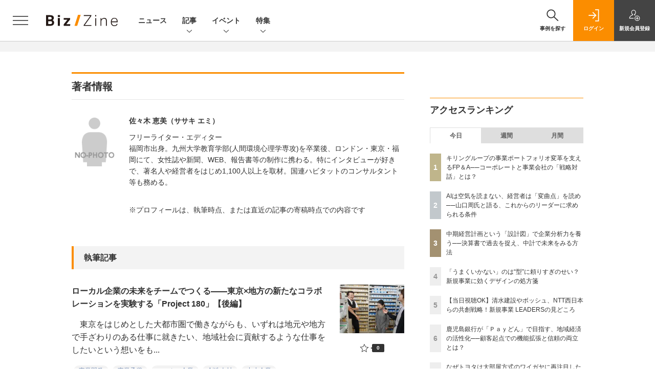

--- FILE ---
content_type: text/html; charset=UTF-8
request_url: https://bizzine.jp/person/detail/468/
body_size: 31795
content:
  
    



<!DOCTYPE html>
<!--[if lte IE 8]>         <html class="no-js lt-ie8" lang="ja"> <![endif]-->
<!--[if gt IE 8]><!--> <html class="no-js gt-ie9" lang="ja"> <!--<![endif]--><head prefix="og: http://ogp.me/ns# fb: http://ogp.me/ns/fb# article: http://ogp.me/ns/article#">
<script>
var dataLayer = dataLayer || [];
dataLayer.push({
'trackPageview':'BZ/person/detail/468',
'member' : 'nonmember',

});
</script><!-- Google Tag Manager -->
<script>(function(w,d,s,l,i){w[l]=w[l]||[];w[l].push({'gtm.start':
new Date().getTime(),event:'gtm.js'});var f=d.getElementsByTagName(s)[0],
j=d.createElement(s),dl=l!='dataLayer'?'&l='+l:'';j.async=true;j.src=
'https://www.googletagmanager.com/gtm.js?id='+i+dl;f.parentNode.insertBefore(j,f);
})(window,document,'script','dataLayer','GTM-MCM9K9');
</script>
<!-- End Google Tag Manager -->

<meta charset="UTF-8"><meta http-equiv="X-UA-Compatible" content="IE=edge"><meta name="viewport" content="width=device-width,initial-scale=1.0"><meta name="keywords" content="事業開発,イノベーション,デザイン思考,IoT,AI,働き方,スタートアップ,デジタルビジネス"><meta name="robots" content="noodp"><meta name="robots" content="max-image-preview:large"><meta name="format-detection" content="telephone=no"><link rel="alternate" type="application/rss+xml" href="/rss/index.xml" title="RSS new article"><meta name="description" content="翔泳社の運営するビジネスメディア：Biz/Zine（ビズジン）は企業の事業開発、イノベーション、スタートアップ、次世代テクノロジーに関する情報を提供します"><link rel="canonical" href="https://bizzine.jp/person/detail/468"/><meta property="og:site_name" content="Biz/Zine"><meta property="og:title" content="Biz/Zine"><meta property="og:url" content="https://bizzine.jp/person/detail/468"><meta property="og:image" content="https://bizzine.jp/assets/images/fb.png"><meta property="og:description" content="翔泳社の運営するビジネスメディア：Biz/Zine（ビズジン）は企業の事業開発、イノベーション、スタートアップ、次世代テクノロジーに関する情報を提供します"><meta property="og:type" content="article"><meta property="og:locale" content="ja_JP"><meta property="fb:admins" content="100002509171990"><meta name="twitter:site" content="@SE_bizzine"><meta name="twitter:card" content="summary_large_image"><meta name="application-name" content="Biz/Zine"/><meta name="msapplication-config" content="browserconfig.xml" /><meta name="cxenseparse:sho-product-category" content="top"><meta name="cxenseparse:sho-product-type" content="top"><meta name="cxenseparse:sho-stock" content="top"><meta name="cxenseparse:sho-sales-state" content="top"><meta name="cXenseParse:pageclass" content="frontpage"/><title>Biz/Zine（ビズジン）</title>
  
      <meta name="cXenseParse:pageclass" content="frontpage"/>
  
  <link rel="alternate" type="application/rss+xml" href="/rss/index.xml" title="RSS new article">
  <link rel="shortcut icon" href="/favicon.ico">

  
  
      <script async src="https://securepubads.g.doubleclick.net/tag/js/gpt.js"></script>
      <script>
        window.googletag = window.googletag || {cmd: []};
      </script>
                            <link rel="stylesheet" href="https://bz-cdn.shoeisha.jp/assets/css/bootstrap.custom.css">
    <link href="https://bz-cdn.shoeisha.jp/assets/css/main-biz.css" rel="stylesheet" type="text/css">
	  <link href="https://bz-cdn.shoeisha.jp/assets/css/bizzine.css?v1" rel="stylesheet" type="text/css">
      <link href="https://bz-cdn.shoeisha.jp/assets/css/scroll-hint.css" rel="stylesheet" type="text/css">
    <script src="https://bz-cdn.shoeisha.jp/assets/js/bootstrap.min.js" defer></script>
    <script src="https://bz-cdn.shoeisha.jp/assets/js/jquery-3.5.1.min.js"></script>
    <script src="https://bz-cdn.shoeisha.jp/assets/js/main.js" defer></script>
    <script src="https://bz-cdn.shoeisha.jp/assets/js/adv2.js?20220525"></script>
    <script src="https://bz-cdn.shoeisha.jp/assets/js/lazysizes.min.js"></script>
     <script src="https://bz-cdn.shoeisha.jp/assets/js/scroll-hint.min.js"></script>
        <script src="//bz-cdn.shoeisha.jp/static/common/js/embed.js"></script>



  
  <script type="text/javascript">
    // Ad
    loadDFP();

    $(function(){
    });
  </script>

  <!--script type="text/javascript" src="http://c.adingo.jp.eimg.jp/0000000000001280/ach.js"></script-->

  
<!-- Cxense script start -->
<script type="text/javascript">
  

  function cxHasLocalStorage() {
    try { return typeof window.localStorage === 'object' && typeof window.localStorage.getItem === 'function'; } catch (e) { return false; }
  }
  function cx_getOptOutStatus(key) {
    var status = false;
    if (cxHasLocalStorage()) {
      var optedOut = window.localStorage.getItem(key);
      if (optedOut && optedOut === 'true') {
        status = true;
      }
    }
    return status;
  }
  var cX = cX || {};
  cX.callQueue = cX.callQueue || [];
  if (cx_getOptOutStatus('cx_optOut')) {
    cX.callQueue.push(['requireConsent']);
    cX.callQueue.push(['clearIds']);
  }
  cX.CCE = cX.CCE || {}; cX.CCE.callQueue = cX.CCE.callQueue || [];
  cX.callQueue.push(['setSiteId', '1140710989863410816']);

  var cx_props = cx_props || {}; cx_props['k'] = [];
  var cpl = [];
  var spl = [];
  cX.callQueue.push(['invoke', function() {
    var cp = {}, sa = {};
    var cpMaxLen = 40;
    var cpKeyLen = 20;
    try{
      var refhost = cX.library._findRealReferrer().split('/')[2];
      if(refhost && location.hostname !== refhost) {
        cp["referrer_host"] = sa["referrer_host_S"] = refhost.slice(0,cpMaxLen);
      }
    }catch(e){}
    var u = ["utm_source", "utm_medium", "utm_term", "utm_content", "utm_campaign"];
    if((typeof(spl) !== "undefined") && (Object.prototype.toString.call(spl) === "[object Array]")) {
      Array.prototype.push.apply(u, spl);
    }
    if(location.search) location.search.substring(1).split("&").forEach(function(k){
      try{
        var v = k.split("=");
        if(v[0].slice(0,3)==="cx_" && v[1]) {
          sa[v[0].replace(/^cx_/,"")+"_S"] = decodeURIComponent(v[1]).slice(0,cpMaxLen);
        } else if(u.indexOf(v[0].toLowerCase())!==-1 && v[1]) {
          cp[v[0].toLowerCase().slice(0,cpKeyLen)] = sa[v[0].toLowerCase()+"_S"] = decodeURIComponent(v[1]).slice(0,cpMaxLen);
        } else if((typeof(cpl) !== "undefined") && (Object.prototype.toString.call(cpl) === "[object Array]") && (cpl.indexOf(v[0].toLowerCase())!==-1 && v[1])) {
          cp[v[0].toLowerCase().slice(0,cpKeyLen)] = decodeURIComponent(v[1]).slice(0,cpMaxLen);
        }
      }catch(e){}
    });
    if(!cX.getUserId(false)) {
      cp["newuser"] = sa["newuser_S"] = "true";
    }
    else {
      try{
        var t = new Date().getTime() - parseInt(cX.library.m_atfr.match(/altm=(\d+)/)[1]);
        if (t >= 1000*60*30) {
          cX.stopAllSessionAnnotations();
          var da = Math.floor(t/(1000*60*60*24));
          if(da < 1) {
            cp["elapsed"] = sa["elapsed_S"] = "\u0031\u65E5\u4EE5\u5185";
          } else if(da < 7) {
            cp["elapsed"] = sa["elapsed_S"] = String(da)+"\u65E5\u3076\u308A";
          } else if(da < 31) {
            cp["elapsed"] = sa["elapsed_S"] = String(Math.floor(da/7))+"\u9031\u9593\u3076\u308A";
          } else if(da < 365) {
            cp["elapsed"] = sa["elapsed_S"] = String(Math.floor(da/31))+"\u30F6\u6708\u3076\u308A";
          } else {
            cp["elapsed"] = sa["elapsed_S"] = "1\u5E74\u4EE5\u4E0A";
          }
        }
      } catch(e) {}
    }
    var cx_eu = cX.getCookie('eu');
    if (cx_eu){
        cX.setCustomParameters({'status': 'login'});
        cX.addExternalId({'id': cx_eu, 'type': 'sho'});
    }
    if (typeof eU !== 'undefined' && typeof eU.isLoggingIn === 'function') {
        cX.setCustomParameters({'logging_in': eU.isLoggingIn()});
    }

    var originalRef=document.referrer;
    if(originalRef.match(/faeb92b469b40c9d72e4-dc920caace12a27e58d45a42e86d29a2\.ssl\.cf2\.rackcdn\.com\/generic_v[0-9]+\.html/) || originalRef.match(/cdn\.cxpublic\.com\/generic_v[0-9]+\.html/)){
        sa["cx_source_S"] = "cxrecs";
    }
    if(Object.keys(cp).length>0) {
      cX.setCustomParameters(cp);
    }
    if(Object.keys(sa).length>0) {
      cX.startSessionAnnotation(sa);
    }
    try {
      "newuser_S" in cX.library._getSessionAnnotations() && cx_props['k'].push("newuser");
    } catch(e) {}
  }]);
  
  cX.CCE.callQueue.push(['sendPageViewEvent', 'sho', '15407cc43187c9b0981171abc4e9b4dc4e1d7c22']);</script>
  <script type="text/javascript">
  (function(d,s,e,t){e=d.createElement(s);e.type='text/java'+s;e.async='async';e.src='https://cdn.cxense.com/cx.cce.js';t=d.getElementsByTagName(s)[0];t.parentNode.insertBefore(e,t);})(document,'script');
  </script>
  <script>(function(src){var a=document.createElement("script");a.type="text/javascript";a.async=true;a.src=src;var b=document.getElementsByTagName("script")[0];b.parentNode.insertBefore(a,b)})("https://experience-ap.piano.io/xbuilder/experience/load?aid=BcQTTTOSpj");</script>
<!-- Cxense script end -->
<!-- Cxense Customized script start -->
<script type="text/javascript">
  window.cXcustom = window.cXcustom || function() {(window.cXcustom.q = window.cXcustom.q || []).push(arguments)};
  cX.callQueue.push(['invoke', function() {
    var cx_reading_params = {origin: "sho-web", persistedQueryId: "15407cc43187c9b0981171abc4e9b4dc4e1d7c22"};
    cXcustom("scrollDepth", function(pos){cX.sendEvent("scroll", {pos_entire_page:String(pos)+'%'}, cx_reading_params);} , 0, '', false, 1000);
    cXcustom("scrollDepth", function(pos){cX.sendEvent("scroll", {pos_in_article:String(pos)+'%'}, cx_reading_params);}, 1, 'detailBlock', true, 1000);
    cXcustom("clickedTracker", function(func, obj){func("clicked", obj, cx_reading_params)});
    cX.loadScript("/assets/js/cx-custom.js");
  }]);
</script>
<!-- Cxense Customized script end -->
<!-- Facebook Pixel Code -->
<script>!function(f,b,e,v,n,t,s){if(f.fbq)return;n=f.fbq=function(){n.callMethod?n.callMethod.apply(n,arguments):n.queue.push(arguments)};if(!f._fbq)f._fbq=n;n.push=n;n.loaded=!0;n.version='2.0';n.queue=[];t=b.createElement(e);t.async=!0;t.src=v;s=b.getElementsByTagName(e)[0];s.parentNode.insertBefore(t,s)}(window,document,'script','https://connect.facebook.net/en_US/fbevents.js');fbq('init', '1704151296468367'); fbq('track', 'PageView');</script><noscript><img height="1" width="1" src="https://www.facebook.com/tr?id=1704151296468367&ev=PageView&noscript=1"/></noscript>
<!-- End Facebook Pixel Code -->
</head>

<body id="Detail">
<!-- Google Tag Manager (noscript) -->
<noscript><iframe src="https://www.googletagmanager.com/ns.html?id=GTM-MCM9K9"
height="0" width="0" style="display:none;visibility:hidden"></iframe></noscript>
<!-- End Google Tag Manager (noscript) -->

<div class="l-page">
<div class="c-modal c-loginmodal" data-modal="login">
  <div class="c-modal_inner">
    <div class="c-modal_dialog">
      <div class="c-loginmodal_header">
        <div class="c-loginmodal_header_bar">
          <div class="c-loginmodal_header_inner">
            <div class="c-loginmodal_header_logo"><img src="/assets/images/common/logo_bizzine.svg" alt="Biz/Zine（ビズジン）"></div>
            <div class="c-loginmodal_header_id"><img src="/assets/images/common/logo_id.png" alt="SHOEISHA iD"></div>
          </div>
        </div>
      </div>
      <div class="c-loginmodal_body">
        <p id="valid_message"></p>
        <form action="https://bizzine.jp/login" method="POST">
          <input type="hidden" name="ref" value="/person/detail/468/">
          <div class="c-loginmodal_formgroup">
            <div class="c-loginmodal_formitem row">
              <label for="email" class="col-form-label"><svg class="icon"><use xlink:href="https://bizzine.jp/assets/images/common/sprite.svg?v1#icon-mail"/></svg>メールアドレス</label>
              <div>
                <input type="email" id="email" name="email" class="form-control" placeholder="sample@bizzine.jp" required>
              </div>
            </div>
            <div class="c-loginmodal_formitem row">
              <label for="password" class="col-form-label"><svg class="icon"><use xlink:href="https://bizzine.jp/assets/images/common/sprite.svg?v1#icon-password"/></svg>パスワード</label>
              <div>
                <input type="password" id="password" name="pwd" class="form-control" required>
              </div>
              <div class="c-loginmodal_formitem_notes">
                <p><a href="https://shoeisha.jp/users/password">パスワードを忘れた場合はこちら</a></p>
              </div>
            </div>
          </div>
                    <div class="c-loginmodal_login">
            <button type="submit" class="c-btn -fluid">ログイン</button>
          </div>
        </form>
        <div class="c-loginmodal_notes">
          <p>※旧SEメンバーシップ会員の方は、同じ登録情報（メールアドレス＆パスワード）でログインいただけます</p>
        </div>
      </div>
      <div class="c-close c-modal_close"><button type="button" class="c-close_btn c-modal_close_btn" aria-label="閉じる"><span class="c-close_icon c-modal_close_icon"></span></button></div>
    </div>
  </div>
</div>

<script>
  $(function(){
    if (location.hash.indexOf('#login') == 0){
      $('#valid_message').html('<font color="red"><b>IDまたはパスワードが違います。</b></font>');
      $('.l-modal_overlay').addClass('is-active');
      $('.c-modal').addClass('is-active');
    }
  });
</script>
<header class="l-header">
  <div class="l-header_bar">
    <div class="l-header_inner">
      <div class="l-header_togglemenu"><button type="button" class="l-header_togglemenu_btn" data-megamenu="allmenu" aria-label="メニューを開く"><span class="l-header_togglemenu_icon"></span></button></div>
      <div class="l-header_logo ga_nav"><a href="/"><img src="/assets/images/common/logo_bizzine.svg" alt="Biz/Zine（ビズジン）"></a></div>
      <div class="l-header_globalnav ga_nav">
        <ul class="l-header_globalnav_list">
          <li class="l-header_globalnav_listitem"><a href="/news" class="l-header_globalnav_link">ニュース</a></li>
          <li class="l-header_globalnav_listitem"><button type="button" class="l-header_globalnav_btn" data-megamenu="articles">記事<svg class="icon"><use xlink:href="https://bizzine.jp/assets/images/common/sprite.svg?v1#icon-arrow_down"/></svg></button></li>
          <li class="l-header_globalnav_listitem"><button type="button" class="l-header_globalnav_btn" data-megamenu="event">イベント<svg class="icon"><use xlink:href="https://bizzine.jp/assets/images/common/sprite.svg?v1#icon-arrow_down"/></svg></button></li>
          <li class="l-header_globalnav_listitem"><button type="button" class="l-header_globalnav_btn" data-megamenu="feature">特集<svg class="icon"><use xlink:href="https://bizzine.jp/assets/images/common/sprite.svg?v1#icon-arrow_down"/></svg></button></li>
        </ul>
      </div>
      <div class="l-header_functionnav">
        <ul class="l-header_functionnav_list">
          <li class="l-header_functionnav_listitem -search">
          <button type="button" class="l-header_functionnav_btn l-header_search_btn" data-megamenu="search">
            <span class="l-header_functionnav_btn_inner"><svg class="icon"><use xlink:href="https://bizzine.jp/assets/images/common/sprite.svg?v1#icon-search"/></svg>事例を探す</span><span class="l-header_search_icon"></span>
          </button>
          </li>

          


<script>
  $(function(){


    if (location.hash.indexOf('#login_e') == 0){
      $('#valid_message').html('<font color="red"><b>IDまたはパスワードが違います。</b></font>');
      $('#modal_login').modal('show')
    }
  });
</script>



    <li class="l-header_functionnav_listitem -login">
    <button type="button" class="l-header_functionnav_btn c-modal_trigger" data-modal="login"><span class="l-header_functionnav_btn_inner"><svg class="icon"><use xlink:href="https://bizzine.jp/assets/images/common/sprite.svg?v1#icon-login"/></svg>ログイン</span></button>
  </li>
  <li class="l-header_functionnav_listitem -regist ga-register-link"><a href="/user/regist/?ref=/person/detail/468/&amp;utm_source=bizzine.jp&amp;utm_medium=self&amp;utm_campaign=regist&amp;utm_term=/person/detail/468/" class="l-header_functionnav_btn"><span class="l-header_functionnav_btn_inner"><svg class="icon"><use xlink:href="https://bizzine.jp/assets/images/common/sprite.svg?v1#icon-regist"/></svg>新規<br class="hidden-up-md">会員登録</span></a></li>
  
        </ul>
      </div>
    </div>
  </div>
</header><style>
.l-megamenu_functionnav_sp {
    display: none;
}
@media screen and (max-width: 480px) {
    .medialist_multi {
      display: none;
    }
}

@media screen and (min-width: 321px) and (max-width: 480px) {
    .l-megamenu_inner_sp {
      padding-top: 0;
    }
}
@media screen and (max-width: 320px) {
    .l-megamenu_functionnav_sp {
        display: block;
    }
}
</style>

<div class="l-megamenu ga_nav">
  <div class="l-megamenu_overlay"></div>
  <div class="l-megamenu_item" data-megamenu="allmenu">
    <div class="l-megamenu_inner container l-megamenu_inner_sp">
      <div class="l-megamenu_functionnav l-megamenu_functionnav_sp">
        <div class="l-megamenu_functionnav_search">
          <form role="search" action="/search/" method="GET">
            <div class="c-search">
              <input type="search" name="q" placeholder="事例を探す" title="事例を探す" class="c-input"><button type="submit" class="c-search_btn"><svg class="icon" aria-label="検索"><use xlink:href="https://bizzine.jp/assets/images/common/sprite.svg?v1#icon-search"/></svg></button>
            </div>
          </form>
        </div>
      </div>
      <div class="c-stacknav l-megamenu_stacknav">
        <ul class="c-stacknav_list">
          <li class="c-stacknav_listitem">
            <a href="/news" class="c-stachnav_heading">ニュース<svg class="icon"><use xlink:href="https://bizzine.jp/assets/images/common/sprite.svg?v1#icon-linkarrow"/></svg></a>
            <div class="c-stacknav_details">
              <ul class="l-megamenu_medialist row row-cols-sm-2 g-3">
                                <li class="">
                  <div class="l-megamenu_media">
                    <figure class="l-megamenu_media_img">
                    <img data-src="//bz-cdn.shoeisha.jp/static/images/article/12535/12535_list.png" alt="" width="200" height="150" class="lazyload">
                    <noscript>
                      <img src="//bz-cdn.shoeisha.jp/static/images/article/12535/12535_list.png" alt="" width="200" height="150">
                    </noscript>

                    </figure>
                    <div class="l-megamenu_media_content">
                      <p class="l-megamenu_media_heading"><a href="/article/detail/12535">PKSHA、AIとUXを融合した新ソリューション「AI UX」を提供開始</a></p>
                    </div>
                  </div>
                </li>
                                <li class="medialist_multi">
                  <div class="l-megamenu_media">
                    <figure class="l-megamenu_media_img">
                    <img data-src="//bz-cdn.shoeisha.jp/static/images/article/12630/12630_list.png" alt="" width="200" height="150" class="lazyload">
                    <noscript>
                      <img src="//bz-cdn.shoeisha.jp/static/images/article/12630/12630_list.png" alt="" width="200" height="150">
                    </noscript>

                    </figure>
                    <div class="l-megamenu_media_content">
                      <p class="l-megamenu_media_heading"><a href="/article/detail/12630">損保ジャパンとMACP、医業承継コンサルティングで協業を開始</a></p>
                    </div>
                  </div>
                </li>
                                <li class="medialist_multi">
                  <div class="l-megamenu_media">
                    <figure class="l-megamenu_media_img">
                    <img data-src="//bz-cdn.shoeisha.jp/static/images/article/12629/12629_list.png" alt="" width="200" height="150" class="lazyload">
                    <noscript>
                      <img src="//bz-cdn.shoeisha.jp/static/images/article/12629/12629_list.png" alt="" width="200" height="150">
                    </noscript>

                    </figure>
                    <div class="l-megamenu_media_content">
                      <p class="l-megamenu_media_heading"><a href="/article/detail/12629">アクセンチュア、ガートナーの「マジック・クアドラント」でリーダー評価</a></p>
                    </div>
                  </div>
                </li>
                              </ul>
            </div>
          </li>
          <li class="c-stacknav_listitem">
            <a href="/article" class="c-stachnav_heading">新着記事一覧<svg class="icon"><use xlink:href="https://bizzine.jp/assets/images/common/sprite.svg?v1#icon-linkarrow"/></svg></a>
            <div class="c-stacknav_details">
              <ul class="l-megamenu_medialist row row-cols-sm-2 g-3">
                                <li class="">
                  <div class="l-megamenu_media">
                    <figure class="l-megamenu_media_img">
                    <img data-src="//bz-cdn.shoeisha.jp/static/images/article/12626/300.png" alt="" width="200" height="150" class="lazyload">
                    <noscript>
                      <img src="//bz-cdn.shoeisha.jp/static/images/article/12626/300.png" alt="" width="200" height="150">
                    </noscript>
                    </figure>
                    <div class="l-megamenu_media_content">
                      <p class="l-megamenu_media_heading"><a href="/article/detail/12626">【当日視聴OK】清水建設やボッシュ、NTT西日本らの共創戦略！新規事業 LEADERSの見どころ</a></p>
                    </div>
                  </div>
                </li>
                                <li class="medialist_multi">
                  <div class="l-megamenu_media">
                    <figure class="l-megamenu_media_img">
                    <img data-src="//bz-cdn.shoeisha.jp/static/images/article/12116/12116_list.jpg" alt="" width="200" height="150" class="lazyload">
                    <noscript>
                      <img src="//bz-cdn.shoeisha.jp/static/images/article/12116/12116_list.jpg" alt="" width="200" height="150">
                    </noscript>
                    </figure>
                    <div class="l-megamenu_media_content">
                      <p class="l-megamenu_media_heading"><a href="/article/detail/12116">中期経営計画という「設計図」で企業分析力を養う──決算書で過去を捉え、中計で未来をみる方法</a></p>
                    </div>
                  </div>
                </li>
                                <li class="medialist_multi">
                  <div class="l-megamenu_media">
                    <figure class="l-megamenu_media_img">
                    <img data-src="//bz-cdn.shoeisha.jp/static/images/article/12577/12577_arena.png" alt="" width="200" height="150" class="lazyload">
                    <noscript>
                      <img src="//bz-cdn.shoeisha.jp/static/images/article/12577/12577_arena.png" alt="" width="200" height="150">
                    </noscript>
                    </figure>
                    <div class="l-megamenu_media_content">
                      <p class="l-megamenu_media_heading"><a href="/article/detail/12577">「ゆでガエル現象」「脱中計」が炙り出す短期最適の罠　長期価値創造との両立を図るには？</a></p>
                    </div>
                  </div>
                </li>
                              </ul>
              <ul class="c-stacknav_detailslist">
                <li class="c-stacknav_detailslistitem c-stacknav_accordion">
                  <button type="button" class="c-stachnav_detailsheading c-stacknav_accordion_trigger">テーマから記事を探す<svg class="icon"><use xlink:href="https://bizzine.jp/assets/images/common/sprite.svg?v1#icon-arrow_down"/></svg></button>
                  <div class="c-stacknav_details c-stacknav_accordion_details">
                    <ul class="c-stacknav_detailslist">
                                            <li class="c-stacknav_detailslistitem">
                        <a href="/bizdev/" class="c-stachnav_detailsheading ga_theme" data-theme-title="事業開発" data-theme-click-url="/bizdev">事業開発<svg class="icon"><use xlink:href="https://bizzine.jp/assets/images/common/sprite.svg?v1#icon-linkarrow"/></svg></a>
                        <div class="c-stacknav_details">
                          <ul class="l-megamenu_medialist row g-3">
                                                      </ul>
                        </div>
                      </li>
                                            <li class="c-stacknav_detailslistitem">
                        <a href="/strategy/" class="c-stachnav_detailsheading ga_theme" data-theme-title="経営戦略" data-theme-click-url="/strategy">経営戦略<svg class="icon"><use xlink:href="https://bizzine.jp/assets/images/common/sprite.svg?v1#icon-linkarrow"/></svg></a>
                        <div class="c-stacknav_details">
                          <ul class="l-megamenu_medialist row g-3">
                                                      </ul>
                        </div>
                      </li>
                                            <li class="c-stacknav_detailslistitem">
                        <a href="/organization/" class="c-stachnav_detailsheading ga_theme" data-theme-title="組織変革" data-theme-click-url="/organization">組織変革<svg class="icon"><use xlink:href="https://bizzine.jp/assets/images/common/sprite.svg?v1#icon-linkarrow"/></svg></a>
                        <div class="c-stacknav_details">
                          <ul class="l-megamenu_medialist row g-3">
                                                      </ul>
                        </div>
                      </li>
                                            <li class="c-stacknav_detailslistitem">
                        <a href="/dx/" class="c-stachnav_detailsheading ga_theme" data-theme-title="DX" data-theme-click-url="/dx">DX<svg class="icon"><use xlink:href="https://bizzine.jp/assets/images/common/sprite.svg?v1#icon-linkarrow"/></svg></a>
                        <div class="c-stacknav_details">
                          <ul class="l-megamenu_medialist row g-3">
                                                      </ul>
                        </div>
                      </li>
                                            <li class="c-stacknav_detailslistitem">
                        <a href="/industry/" class="c-stachnav_detailsheading ga_theme" data-theme-title="インダストリー" data-theme-click-url="/industry">インダストリー<svg class="icon"><use xlink:href="https://bizzine.jp/assets/images/common/sprite.svg?v1#icon-linkarrow"/></svg></a>
                        <div class="c-stacknav_details">
                          <ul class="l-megamenu_medialist row g-3">
                                                      </ul>
                        </div>
                      </li>
                                            <li class="c-stacknav_detailslistitem">
                        <a href="/corporate/" class="c-stachnav_detailsheading ga_theme" data-theme-title="コーポレート変革" data-theme-click-url="/corporate">コーポレート変革<svg class="icon"><use xlink:href="https://bizzine.jp/assets/images/common/sprite.svg?v1#icon-linkarrow"/></svg></a>
                        <div class="c-stacknav_details">
                          <ul class="l-megamenu_medialist row g-3">
                                                      </ul>
                        </div>
                      </li>
                                            <li class="c-stacknav_detailslistitem">
                        <a href="/technology/" class="c-stachnav_detailsheading ga_theme" data-theme-title="テクノロジー" data-theme-click-url="/technology">テクノロジー<svg class="icon"><use xlink:href="https://bizzine.jp/assets/images/common/sprite.svg?v1#icon-linkarrow"/></svg></a>
                        <div class="c-stacknav_details">
                          <ul class="l-megamenu_medialist row g-3">
                                                      </ul>
                        </div>
                      </li>
                                         </ul>
                  </div>
                </li>
                <li class="c-stacknav_detailslistitem c-stacknav_accordion">
                  <button type="button" class="c-stachnav_detailsheading c-stacknav_accordion_trigger">連載から探す<svg class="icon"><use xlink:href="https://bizzine.jp/assets/images/common/sprite.svg?v1#icon-arrow_down"/></svg></button>
                  <div class="c-stacknav_details c-stacknav_accordion_details">
                    <ul class="c-stacknav_detailslist">
                      <li class="c-stacknav_detailslistitem">
                        <a href="/article/corner" class="c-stachnav_detailsheading">連載記事<svg class="icon"><use xlink:href="https://bizzine.jp/assets/images/common/sprite.svg?v1#icon-linkarrow"/></svg></a>
                        <div class="c-stacknav_details">
                          <ul class="c-stacknav_headinglist">
                                                                                    <li class="c-stacknav_headinglistitem">
                              <p class="c-stacknav_headinglist_heading"><a href="/article/corner/357">Biz/Zine編集部からのおしらせ<svg class="icon"><use xlink:href="https://bizzine.jp/assets/images/common/sprite.svg?v1#icon-linkarrow"/></svg></a></p>
                              <ul class="l-megamenu_medialist row g-3">
                                <li>
                                  <div class="l-megamenu_media">
                                    <figure class="l-megamenu_media_img">
                                    <img data-src="//bz-cdn.shoeisha.jp/static/images/article/12626/300.png" alt="" width="200" height="150" class="lazyload">
                                    <noscript>
                                      <img src="//bz-cdn.shoeisha.jp/static/images/article/12626/300.png" alt="" width="200" height="150">
                                    </noscript>
                                    </figure>
                                    <div class="l-megamenu_media_content">
                                      <p class="l-megamenu_media_heading"><a href="/article/detail/12626">【当日視聴OK】清水建設やボッシュ、NTT西日本らの共創戦略！新規事業 LEADERSの見どころ</a></p>
                                    </div>
                                  </div>
                                </li>
                              </ul>
                            </li>
                                                                                    <li class="c-stacknav_headinglistitem">
                              <p class="c-stacknav_headinglist_heading"><a href="/article/corner/373">中計から紐解く「決算分析」入門<svg class="icon"><use xlink:href="https://bizzine.jp/assets/images/common/sprite.svg?v1#icon-linkarrow"/></svg></a></p>
                              <ul class="l-megamenu_medialist row g-3">
                                <li>
                                  <div class="l-megamenu_media">
                                    <figure class="l-megamenu_media_img">
                                    <img data-src="//bz-cdn.shoeisha.jp/static/images/article/12116/12116_list.jpg" alt="" width="200" height="150" class="lazyload">
                                    <noscript>
                                      <img src="//bz-cdn.shoeisha.jp/static/images/article/12116/12116_list.jpg" alt="" width="200" height="150">
                                    </noscript>
                                    </figure>
                                    <div class="l-megamenu_media_content">
                                      <p class="l-megamenu_media_heading"><a href="/article/detail/12116">中期経営計画という「設計図」で企業分析力を養う──決算書で過去を捉え、中計で未来をみる方法</a></p>
                                    </div>
                                  </div>
                                </li>
                              </ul>
                            </li>
                                                                                    <li class="c-stacknav_headinglistitem">
                              <p class="c-stacknav_headinglist_heading"><a href="/article/corner/385">事業成長のためのマーケティング思考<svg class="icon"><use xlink:href="https://bizzine.jp/assets/images/common/sprite.svg?v1#icon-linkarrow"/></svg></a></p>
                              <ul class="l-megamenu_medialist row g-3">
                                <li>
                                  <div class="l-megamenu_media">
                                    <figure class="l-megamenu_media_img">
                                    <img data-src="//bz-cdn.shoeisha.jp/static/images/article/12577/12577_arena.png" alt="" width="200" height="150" class="lazyload">
                                    <noscript>
                                      <img src="//bz-cdn.shoeisha.jp/static/images/article/12577/12577_arena.png" alt="" width="200" height="150">
                                    </noscript>
                                    </figure>
                                    <div class="l-megamenu_media_content">
                                      <p class="l-megamenu_media_heading"><a href="/article/detail/12577">「ゆでガエル現象」「脱中計」が炙り出す短期最適の罠　長期価値創造との両立を図るには？</a></p>
                                    </div>
                                  </div>
                                </li>
                              </ul>
                            </li>
                                                                                    <li class="c-stacknav_headinglistitem">
                              <p class="c-stacknav_headinglist_heading"><a href="/article/corner/383">CVCの常識、非常識<svg class="icon"><use xlink:href="https://bizzine.jp/assets/images/common/sprite.svg?v1#icon-linkarrow"/></svg></a></p>
                              <ul class="l-megamenu_medialist row g-3">
                                <li>
                                  <div class="l-megamenu_media">
                                    <figure class="l-megamenu_media_img">
                                    <img data-src="//bz-cdn.shoeisha.jp/static/images/article/12587/12587_list.png" alt="" width="200" height="150" class="lazyload">
                                    <noscript>
                                      <img src="//bz-cdn.shoeisha.jp/static/images/article/12587/12587_list.png" alt="" width="200" height="150">
                                    </noscript>
                                    </figure>
                                    <div class="l-megamenu_media_content">
                                      <p class="l-megamenu_media_heading"><a href="/article/detail/12587">スズキ・THK・浜野製作所に学ぶ、日本流オープンイノベーション「ベンチャー・サービサーモデル」とは？</a></p>
                                    </div>
                                  </div>
                                </li>
                              </ul>
                            </li>
                                                                                    <li class="c-stacknav_headinglistitem">
                              <p class="c-stacknav_headinglist_heading"><a href="/article/corner/356">週間ニュースランキング<svg class="icon"><use xlink:href="https://bizzine.jp/assets/images/common/sprite.svg?v1#icon-linkarrow"/></svg></a></p>
                              <ul class="l-megamenu_medialist row g-3">
                                <li>
                                  <div class="l-megamenu_media">
                                    <figure class="l-megamenu_media_img">
                                    <img data-src="//bz-cdn.shoeisha.jp/static/images/article/12606/12606_arena.png" alt="" width="200" height="150" class="lazyload">
                                    <noscript>
                                      <img src="//bz-cdn.shoeisha.jp/static/images/article/12606/12606_arena.png" alt="" width="200" height="150">
                                    </noscript>
                                    </figure>
                                    <div class="l-megamenu_media_content">
                                      <p class="l-megamenu_media_heading"><a href="/article/detail/12606">読まれたものから企業変革のトレンドをチェック！週間ニュースランキング【1/9～1/16】</a></p>
                                    </div>
                                  </div>
                                </li>
                              </ul>
                            </li>
                                                                                    <li class="c-stacknav_headinglistitem">
                              <p class="c-stacknav_headinglist_heading"><a href="/article/corner/14">Biz/Zineセミナーレポート<svg class="icon"><use xlink:href="https://bizzine.jp/assets/images/common/sprite.svg?v1#icon-linkarrow"/></svg></a></p>
                              <ul class="l-megamenu_medialist row g-3">
                                <li>
                                  <div class="l-megamenu_media">
                                    <figure class="l-megamenu_media_img">
                                    <img data-src="//bz-cdn.shoeisha.jp/static/images/article/12589/12589_list.png" alt="" width="200" height="150" class="lazyload">
                                    <noscript>
                                      <img src="//bz-cdn.shoeisha.jp/static/images/article/12589/12589_list.png" alt="" width="200" height="150">
                                    </noscript>
                                    </figure>
                                    <div class="l-megamenu_media_content">
                                      <p class="l-megamenu_media_heading"><a href="/article/detail/12589">経理・税務AIは「導入」から「実装」フェーズへ　2026年の課題とAIマネージドサービス構想とは</a></p>
                                    </div>
                                  </div>
                                </li>
                              </ul>
                            </li>
                                                      </ul>
                        </div>
                      </li>
                                            <li class="c-stacknav_detailslistitem ga_authorCont"><a href="/person" class="c-stachnav_detailsheading">執筆者一覧<svg class="icon"><use xlink:href="https://bizzine.jp/assets/images/common/sprite.svg?v1#icon-linkarrow"/></svg></a></li>
                    </ul>
                  </div>
                </li>
              </ul>
            </div>
          </li>
          <li class="c-stacknav_listitem">
            <p class="c-stachnav_heading">イベント<svg class="icon"><use xlink:href="https://bizzine.jp/assets/images/common/sprite.svg?v1#icon-linkarrow"/></svg></p>
                        <div class="c-stacknav_details">
              <ul class="c-stacknav_detailslist">
                <li class="c-stacknav_detailslistitem c-stacknav_accordion">
                  <button type="button" class="c-stachnav_detailsheading c-stacknav_accordion_trigger">Biz/Zine Day<svg class="icon"><use xlink:href="https://bizzine.jp/assets/images/common/sprite.svg?v1#icon-arrow_down"/></svg></button>
                  <div class="c-stacknav_details c-stacknav_accordion_details">
                      <p class="l-megamenu_event_listitem_link"><a href="https://event.shoeisha.jp/bizzday" class="c-btn -fluid" target="_blank">特設サイトを見る</a></p>
                  </div>
                </li>
                                              </ul>
            </div>
          </li>

          <li class="c-stacknav_listitem">
            <p class="c-stachnav_heading">特集<svg class="icon"><use xlink:href="https://bizzine.jp/assets/images/common/sprite.svg?v1#icon-linkarrow"/></svg></p>
            <div class="c-stacknav_details">
              <ul class="c-stacknav_detailslist">
                <li class="c-stachnav_detailsheading">
                  <ul class="l-megamenu_medialist row g-3">
                                      <li>
                      <div class="l-megamenu_media">
                        <figure class="l-megamenu_media_img">
                        <img data-src="//bz-cdn.shoeisha.jp/static/images/megamenu/24/300.png" alt="" width="200" height="150" class="lazyload">
                        <noscript>
                          <img src="//bz-cdn.shoeisha.jp/static/images/megamenu/24/300.png" alt="" width="200" height="150">
                        </noscript>
                        </figure>
                        <div class="l-megamenu_media_content">
                          <p class="l-megamenu_media_heading"><a href="https://bizzine.jp/keieikanri">AI時代の経営管理</a></p>
                        </div>
                      </div>
                    </li>
                                      <li>
                      <div class="l-megamenu_media">
                        <figure class="l-megamenu_media_img">
                        <img data-src="//bz-cdn.shoeisha.jp/static/images/megamenu/20/300-01.png" alt="" width="200" height="150" class="lazyload">
                        <noscript>
                          <img src="//bz-cdn.shoeisha.jp/static/images/megamenu/20/300-01.png" alt="" width="200" height="150">
                        </noscript>
                        </figure>
                        <div class="l-megamenu_media_content">
                          <p class="l-megamenu_media_heading"><a href="https://bizzine.jp/Special01_BD">新規事業開発の現在地</a></p>
                        </div>
                      </div>
                    </li>
                                      <li>
                      <div class="l-megamenu_media">
                        <figure class="l-megamenu_media_img">
                        <img data-src="//bz-cdn.shoeisha.jp/static/images/megamenu/22/300-03.png" alt="" width="200" height="150" class="lazyload">
                        <noscript>
                          <img src="//bz-cdn.shoeisha.jp/static/images/megamenu/22/300-03.png" alt="" width="200" height="150">
                        </noscript>
                        </figure>
                        <div class="l-megamenu_media_content">
                          <p class="l-megamenu_media_heading"><a href="https://bizzine.jp/Special03_Trans">企業変革とコーポレート経営</a></p>
                        </div>
                      </div>
                    </li>
                                    </ul>
                </li>
              </ul>
            </div>
          </li>

        </ul>
      </div>
      <div class="l-megamenu_sitemap">
        <div class="l-megamenu_sitemap_primary">
          <div class="l-megamenu_sitemap_list row g-4">
            <div class="col-2">
              <div class="l-megamenu_sitemap_listitem">
                <p class="l-megamenu_sitemap_heading"><a href="/news">ニュース</a></p>
              </div>
            </div>
            <div class="col-5">
              <div class="l-megamenu_sitemap_listitem">
                <p class="l-megamenu_sitemap_heading"><a href="/article">記事</a></p>
                <ul class="l-megamenu_sitemap_linklist row row-cols-2 gx-4 gy-2">
                                          <li class="l-megamenu_sitemap_linklistitem"><a href="/bizdev">事業開発</a></li>
    <li class="l-megamenu_sitemap_linklistitem"><a href="/strategy/">経営戦略</a></li>
    <li class="l-megamenu_sitemap_linklistitem"><a href="/organization">組織変革</a></li>
    <li class="l-megamenu_sitemap_linklistitem"><a href="/dx/">DX</a></li>
    <li class="l-megamenu_sitemap_linklistitem"><a href="/industry">インダストリー</a></li>
    <li class="l-megamenu_sitemap_linklistitem"><a href="/corporate/">コーポレート変革</a></li>
    <li class="l-megamenu_sitemap_linklistitem"><a href="/workstyle">ワークスタイル</a></li>
    <li class="l-megamenu_sitemap_linklistitem"><a href="/technology/">テクノロジー</a></li>

                  <li class="l-megamenu_sitemap_linklistitem"><a href="/article/corner">連載記事</a></li>
                </ul>
              </div>
            </div>
            <div class="col-3">
              <div class="l-megamenu_sitemap_listitem">
                <p class="l-megamenu_sitemap_heading">イベント</p>
                <ul class="l-megamenu_sitemap_linklist row row-cols-1 gx-4 gy-2">
                  <li class="l-megamenu_sitemap_linklistitem"><a href="https://event.shoeisha.jp/bizzday" target="_blank">Biz/Zine Day</a></li>
                                                    </ul>
              </div>
            </div>
            <div class="col-2">
              <div class="l-megamenu_sitemap_listitem">
                <p class="l-megamenu_sitemap_heading">特集</p>
                <ul class="l-megamenu_sitemap_linklist row row-cols-1 gx-4 gy-2">
                                  <li class="l-megamenu_sitemap_linklistitem"><a href="https://bizzine.jp/keieikanri" >AI時代の経営管理</a></li>
                                  <li class="l-megamenu_sitemap_linklistitem"><a href="https://bizzine.jp/Special01_BD" >新規事業開発の現在地</a></li>
                                  <li class="l-megamenu_sitemap_linklistitem"><a href="https://bizzine.jp/Special03_Trans" >企業変革とコーポレート経営</a></li>
                                </ul>
              </div>
            </div>
          </div>
        </div>
        <div class="l-megamenu_sitemap_secondary">
          <div class="l-megamenu_sitemap_search">
            <form role="search" action="/search/" method="GET">
              <div class="c-search">
                <input type="search" name="q" placeholder="事例を探す" title="事例を探す" class="c-input"><button type="submit" class="c-search_btn"><svg class="icon" aria-label="検索"><use xlink:href="https://bizzine.jp/assets/images/common/sprite.svg?v1#icon-search"/></svg></button>
              </div>
            </form>
          </div>
        </div>
      </div>
      <div class="l-megamenu_shoeisha">
        <p class="l-megamenu_shoeisha_logo"><a href="https://www.shoeisha.co.jp/"><img src="/assets/images/common/logo_shoeisha_rev.svg" alt="翔泳社"></a></p>
        <div class="l-megamenu_shoeisha_body">
          <div class="l-megamenu_shoeisha_linklists">
            <ul class="l-megamenu_shoeisha_linklist row row-cols-1 row-cols-xs-2 gy-2 -cta">
                  <li class="l-_functionnav_cta_listitem">
        <a href="/ad" class="c-btn -fluid -outline">
        広告掲載のご案内
                </a>
    </li>
    <li class="l-_functionnav_cta_listitem">
        <a href="/offering" class="c-btn -fluid -outline">
        取材掲載のご依頼
                </a>
    </li>

                          </ul>
            <ul class="l-megamenu_shoeisha_linklist row row-cols-1 row-cols-xs-2 gy-2 -link">
                            <li><a href="/ml/backnumber">メールバックナンバー</a></li>
            </ul>
            <ul class="l-megamenu_shoeisha_linklist row row-cols-1 row-cols-xs-2 row-cols-sm-3 row-cols-md-auto gy-2">
                  <li><a href="/help/">ヘルプ</a></li>
    <li><a href="https://shoeisha.jp/help/aboutlink/" target="_blank">著作権・リンク</a></li>
    <li><a href="https://www.shoeisha.co.jp/recruit/">スタッフ募集!</a></li>
    <li><a href="/sems">会員情報管理</a></li>
    <li><a href="https://shoeisha.jp/help/im/">免責事項</a></li>
    <li><a href="https://www.shoeisha.co.jp/">会社概要</a></li>
    <li><a href="https://shoeisha.jp/help/agreement">サービス利用規約</a></li>
    <li><a href="https://shoeisha.jp/help/policy">プライバシーポリシー</a></li>
    <li><a href="https://www.shoeisha.co.jp/optout" target="_blank">外部送信</a></li>


            </ul>
          </div>
        </div>
      </div>
    </div>
    <div class="c-close l-megamenu_close"><button type="button" class="c-close_btn l-megamenu_close_btn" aria-label="メニューを閉じる"><span class="c-close_icon l-megamenu_close_icon"></span></button></div>
  </div>
  <div class="l-megamenu_item" data-megamenu="articles">
    <div class="l-megamenu_tab">
      <div class="l-megamenu_tab_header">
        <ul class="l-megamenu_tab_list">
          <li class="l-megamenu_tab_listitem"><button type="button" class="l-megamenu_tab_btn" data-megamenu="articles_theme">テーマから探す</button></li>
          <li class="l-megamenu_tab_listitem"><button type="button" class="l-megamenu_tab_btn" data-megamenu="articles_style">連載から探す</button></li>
        </ul>
      </div>
      <div class="l-megamenu_tab_panel">
        <div class="l-megamenu_tab_panelitem" data-megamenu="articles_theme">
          <div class="l-megamenu_inner container">
            <div class="l-megamenu_functionbar">
              <p class="l-megamenu_functionbar_new"><a href="/article" class="c-btn">新着記事一覧を見る</a></p>
              <div class="l-megamenu_functionbar_search">
                <form role="search" action="/search/" method="GET">
                  <div class="c-search">
                    <input type="search" name="q" placeholder="事例を探す" title="事例を探す" class="c-input"><button type="submit" class="c-search_btn"><svg class="icon" aria-label="検索"><use xlink:href="https://bizzine.jp/assets/images/common/sprite.svg?v1#icon-search"/></svg></button>
                  </div>
                </form>
              </div>

              <div class="l-megamenu_functionbar_usermenu">
                <ul class="l-megamenu_functionbar_usermenulist">
                  


<script>
  $(function(){


    if (location.hash.indexOf('#login_e') == 0){
      $('#valid_message').html('<font color="red"><b>IDまたはパスワードが違います。</b></font>');
      $('#modal_login').modal('show')
    }
  });
</script>



    <li><button type="button" class="c-btn -login c-modal_trigger" data-modal="login"><svg class="icon"><use xlink:href="https://bizzine.jp/assets/images/common/sprite.svg?v1#icon-login"/></svg>ログイン</button></li>
  <li class="ga-register-link"><a href="/user/regist/?ref=/person/detail/468/&amp;utm_source=bizzine.jp&amp;utm_medium=self&amp;utm_campaign=regist&amp;utm_term=/person/detail/468/" class="c-btn -regist"><svg class="icon"><use xlink:href="https://bizzine.jp/assets/images/common/sprite.svg?v1#icon-regist"/></svg>新規会員登録</a></li>
                  </ul>
              </div>
            </div>
            <div class="l-megamenu_articlegrid row row-cols-3 g-4">
                            <div>
                <div class="l-megamenu_articlegrid_item">
                  <p class="l-megamenu_articlegrid_heading"><a href="/bizdev/" class="ga_theme" data-theme-title="事業開発" data-theme-click-url="/bizdev">事業開発</a></p>
                                    <div class="l-megamenu_media">
                    <figure class="l-megamenu_media_img">
                    <img data-src="//bz-cdn.shoeisha.jp/static/images/article/12587/12587_list.png" alt="" width="200" height="150" class="lazyload">
                    <noscript>
                      <img src="//bz-cdn.shoeisha.jp/static/images/article/12587/12587_list.png" alt="" width="200" height="150">
                    </noscript>

                    </figure>
                    <div class="l-megamenu_media_content">
                      <p class="l-megamenu_media_heading"><a href="/article/detail/12587"class="ga_theme" data-theme-title="事業開発" data-theme-click-url="/article/detail/12587">スズキ・THK・浜野製作所に学ぶ、日本流オープンイノベーション「ベンチャー・サービサーモデル」とは？</a></p>
                    </div>
                  </div>
                                  </div>
              </div>
                            <div>
                <div class="l-megamenu_articlegrid_item">
                  <p class="l-megamenu_articlegrid_heading"><a href="/strategy/" class="ga_theme" data-theme-title="経営戦略" data-theme-click-url="/strategy">経営戦略</a></p>
                                    <div class="l-megamenu_media">
                    <figure class="l-megamenu_media_img">
                    <img data-src="//bz-cdn.shoeisha.jp/static/images/article/12116/12116_list.jpg" alt="" width="200" height="150" class="lazyload">
                    <noscript>
                      <img src="//bz-cdn.shoeisha.jp/static/images/article/12116/12116_list.jpg" alt="" width="200" height="150">
                    </noscript>

                    </figure>
                    <div class="l-megamenu_media_content">
                      <p class="l-megamenu_media_heading"><a href="/article/detail/12116"class="ga_theme" data-theme-title="経営戦略" data-theme-click-url="/article/detail/12116">中期経営計画という「設計図」で企業分析力を養う──決算書で過去を捉え、中計で未来をみる方法</a></p>
                    </div>
                  </div>
                                  </div>
              </div>
                            <div>
                <div class="l-megamenu_articlegrid_item">
                  <p class="l-megamenu_articlegrid_heading"><a href="/organization/" class="ga_theme" data-theme-title="組織変革" data-theme-click-url="/organization">組織変革</a></p>
                                    <div class="l-megamenu_media">
                    <figure class="l-megamenu_media_img">
                    <img data-src="//bz-cdn.shoeisha.jp/static/images/article/12205/12205_list_1.jpg" alt="" width="200" height="150" class="lazyload">
                    <noscript>
                      <img src="//bz-cdn.shoeisha.jp/static/images/article/12205/12205_list_1.jpg" alt="" width="200" height="150">
                    </noscript>

                    </figure>
                    <div class="l-megamenu_media_content">
                      <p class="l-megamenu_media_heading"><a href="/article/detail/12205"class="ga_theme" data-theme-title="組織変革" data-theme-click-url="/article/detail/12205">キリングループの事業ポートフォリオ変革を支えるFP＆A──コーポレートと事業会社の「戦略対話」とは？</a></p>
                    </div>
                  </div>
                                  </div>
              </div>
                            <div>
                <div class="l-megamenu_articlegrid_item">
                  <p class="l-megamenu_articlegrid_heading"><a href="/dx/" class="ga_theme" data-theme-title="DX" data-theme-click-url="/dx">DX</a></p>
                                    <div class="l-megamenu_media">
                    <figure class="l-megamenu_media_img">
                    <img data-src="//bz-cdn.shoeisha.jp/static/images/article/12589/12589_list.png" alt="" width="200" height="150" class="lazyload">
                    <noscript>
                      <img src="//bz-cdn.shoeisha.jp/static/images/article/12589/12589_list.png" alt="" width="200" height="150">
                    </noscript>

                    </figure>
                    <div class="l-megamenu_media_content">
                      <p class="l-megamenu_media_heading"><a href="/article/detail/12589"class="ga_theme" data-theme-title="DX" data-theme-click-url="/article/detail/12589">経理・税務AIは「導入」から「実装」フェーズへ　2026年の課題とAIマネージドサービス構想とは</a></p>
                    </div>
                  </div>
                                  </div>
              </div>
                            <div>
                <div class="l-megamenu_articlegrid_item">
                  <p class="l-megamenu_articlegrid_heading"><a href="/industry/" class="ga_theme" data-theme-title="インダストリー" data-theme-click-url="/industry">インダストリー</a></p>
                                    <div class="l-megamenu_media">
                    <figure class="l-megamenu_media_img">
                    <img data-src="//bz-cdn.shoeisha.jp/static/images/article/12166/12166_list.jpg" alt="" width="200" height="150" class="lazyload">
                    <noscript>
                      <img src="//bz-cdn.shoeisha.jp/static/images/article/12166/12166_list.jpg" alt="" width="200" height="150">
                    </noscript>

                    </figure>
                    <div class="l-megamenu_media_content">
                      <p class="l-megamenu_media_heading"><a href="/article/detail/12166"class="ga_theme" data-theme-title="インダストリー" data-theme-click-url="/article/detail/12166">Agentic AI同士が交渉し、新たな経済圏を創る──NECが描くAIの進化と日本企業の勝ち筋とは</a></p>
                    </div>
                  </div>
                                  </div>
              </div>
                            <div>
                <div class="l-megamenu_articlegrid_item">
                  <p class="l-megamenu_articlegrid_heading"><a href="/corporate/" class="ga_theme" data-theme-title="コーポレート変革" data-theme-click-url="/corporate">コーポレート変革</a></p>
                                    <div class="l-megamenu_media">
                    <figure class="l-megamenu_media_img">
                    <img data-src="//bz-cdn.shoeisha.jp/static/images/article/12251/12251_arena.jpg" alt="" width="200" height="150" class="lazyload">
                    <noscript>
                      <img src="//bz-cdn.shoeisha.jp/static/images/article/12251/12251_arena.jpg" alt="" width="200" height="150">
                    </noscript>

                    </figure>
                    <div class="l-megamenu_media_content">
                      <p class="l-megamenu_media_heading"><a href="/article/detail/12251"class="ga_theme" data-theme-title="コーポレート変革" data-theme-click-url="/article/detail/12251">CFO不在の日本企業にFP&Aは根付くのか？　導入の壁を超えるヒント</a></p>
                    </div>
                  </div>
                                  </div>
              </div>
                            <div>
                <div class="l-megamenu_articlegrid_item">
                  <p class="l-megamenu_articlegrid_heading"><a href="/technology/" class="ga_theme" data-theme-title="テクノロジー" data-theme-click-url="/technology">テクノロジー</a></p>
                                    <div class="l-megamenu_media">
                    <figure class="l-megamenu_media_img">
                    <img data-src="//bz-cdn.shoeisha.jp/static/images/article/12295/12295_list.jpg" alt="" width="200" height="150" class="lazyload">
                    <noscript>
                      <img src="//bz-cdn.shoeisha.jp/static/images/article/12295/12295_list.jpg" alt="" width="200" height="150">
                    </noscript>

                    </figure>
                    <div class="l-megamenu_media_content">
                      <p class="l-megamenu_media_heading"><a href="/article/detail/12295"class="ga_theme" data-theme-title="テクノロジー" data-theme-click-url="/article/detail/12295">次世代の経営者に向けた「新・リベラルアーツ論」──単なる知識はAIに任せ、見極め／問う力を養うには？</a></p>
                    </div>
                  </div>
                                  </div>
              </div>
                            <div>
                <div class="l-megamenu_articlegrid_item -link">
                  <ul class="l-megamenu_articlegrid_link">
                        <li class="l-_functionnav_cta_listitem">
        <a href="/ad" class="c-btn -fluid -outline">
        広告掲載のご案内
                </a>
    </li>
    <li class="l-_functionnav_cta_listitem">
        <a href="/offering" class="c-btn -fluid -outline">
        取材掲載のご依頼
                </a>
    </li>

                                      </ul>
                </div>
              </div>
            </div>
          </div>
        </div>
        <div class="l-megamenu_tab_panelitem" data-megamenu="articles_style">
          <div class="l-megamenu_inner container">
            <div class="l-megamenu_articles_style_inner g-4">
              <div class="l-megamenu_articles_style_primary">
                <p class="l-megamenu_articles_style_heading">
                <a href="/article/corner">連載記事</a>
                </p>
                <div class="l-megamenu_articlegrid row row-cols-2 g-4">

                                                      <div>
                    <div class="l-megamenu_articlegrid_item">
                      <p class="l-megamenu_articlegrid_heading"><a href="/article/corner/357">Biz/Zine編集部からのおしらせ</a></p>
                                            <div class="l-megamenu_media">
                        <figure class="l-megamenu_media_img">
                        <img data-src="//bz-cdn.shoeisha.jp/static/images/article/12626/300.png" alt="" width="200" height="150" class="lazyload">
                        <noscript>
                          <img src="//bz-cdn.shoeisha.jp/static/images/article/12626/300.png" alt="" width="200" height="150">
                        </noscript>

                        </figure>
                        <div class="l-megamenu_media_content">
                          <p class="l-megamenu_media_heading"><a href="/article/detail/12626">【当日視聴OK】清水建設やボッシュ、NTT西日本らの共創戦略！新規事業 LEADERSの見どころ</a></p>
                        </div>
                      </div>
                    </div>
                  </div>
                                                      <div>
                    <div class="l-megamenu_articlegrid_item">
                      <p class="l-megamenu_articlegrid_heading"><a href="/article/corner/373">中計から紐解く「決算分析」入門</a></p>
                                            <div class="l-megamenu_media">
                        <figure class="l-megamenu_media_img">
                        <img data-src="//bz-cdn.shoeisha.jp/static/images/article/12116/12116_list.jpg" alt="" width="200" height="150" class="lazyload">
                        <noscript>
                          <img src="//bz-cdn.shoeisha.jp/static/images/article/12116/12116_list.jpg" alt="" width="200" height="150">
                        </noscript>

                        </figure>
                        <div class="l-megamenu_media_content">
                          <p class="l-megamenu_media_heading"><a href="/article/detail/12116">中期経営計画という「設計図」で企業分析力を養う──決算書で過去を捉え、中計で未来をみる方法</a></p>
                        </div>
                      </div>
                    </div>
                  </div>
                                                      <div>
                    <div class="l-megamenu_articlegrid_item">
                      <p class="l-megamenu_articlegrid_heading"><a href="/article/corner/385">事業成長のためのマーケティング思考</a></p>
                                            <div class="l-megamenu_media">
                        <figure class="l-megamenu_media_img">
                        <img data-src="//bz-cdn.shoeisha.jp/static/images/article/12577/12577_arena.png" alt="" width="200" height="150" class="lazyload">
                        <noscript>
                          <img src="//bz-cdn.shoeisha.jp/static/images/article/12577/12577_arena.png" alt="" width="200" height="150">
                        </noscript>

                        </figure>
                        <div class="l-megamenu_media_content">
                          <p class="l-megamenu_media_heading"><a href="/article/detail/12577">「ゆでガエル現象」「脱中計」が炙り出す短期最適の罠　長期価値創造との両立を図るには？</a></p>
                        </div>
                      </div>
                    </div>
                  </div>
                                                      <div>
                    <div class="l-megamenu_articlegrid_item">
                      <p class="l-megamenu_articlegrid_heading"><a href="/article/corner/383">CVCの常識、非常識</a></p>
                                            <div class="l-megamenu_media">
                        <figure class="l-megamenu_media_img">
                        <img data-src="//bz-cdn.shoeisha.jp/static/images/article/12587/12587_list.png" alt="" width="200" height="150" class="lazyload">
                        <noscript>
                          <img src="//bz-cdn.shoeisha.jp/static/images/article/12587/12587_list.png" alt="" width="200" height="150">
                        </noscript>

                        </figure>
                        <div class="l-megamenu_media_content">
                          <p class="l-megamenu_media_heading"><a href="/article/detail/12587">スズキ・THK・浜野製作所に学ぶ、日本流オープンイノベーション「ベンチャー・サービサーモデル」とは？</a></p>
                        </div>
                      </div>
                    </div>
                  </div>
                                                      <div>
                    <div class="l-megamenu_articlegrid_item">
                      <p class="l-megamenu_articlegrid_heading"><a href="/article/corner/356">週間ニュースランキング</a></p>
                                            <div class="l-megamenu_media">
                        <figure class="l-megamenu_media_img">
                        <img data-src="//bz-cdn.shoeisha.jp/static/images/article/12606/12606_arena.png" alt="" width="200" height="150" class="lazyload">
                        <noscript>
                          <img src="//bz-cdn.shoeisha.jp/static/images/article/12606/12606_arena.png" alt="" width="200" height="150">
                        </noscript>

                        </figure>
                        <div class="l-megamenu_media_content">
                          <p class="l-megamenu_media_heading"><a href="/article/detail/12606">読まれたものから企業変革のトレンドをチェック！週間ニュースランキング【1/9～1/16】</a></p>
                        </div>
                      </div>
                    </div>
                  </div>
                                                      <div>
                    <div class="l-megamenu_articlegrid_item">
                      <p class="l-megamenu_articlegrid_heading"><a href="/article/corner/14">Biz/Zineセミナーレポート</a></p>
                                            <div class="l-megamenu_media">
                        <figure class="l-megamenu_media_img">
                        <img data-src="//bz-cdn.shoeisha.jp/static/images/article/12589/12589_list.png" alt="" width="200" height="150" class="lazyload">
                        <noscript>
                          <img src="//bz-cdn.shoeisha.jp/static/images/article/12589/12589_list.png" alt="" width="200" height="150">
                        </noscript>

                        </figure>
                        <div class="l-megamenu_media_content">
                          <p class="l-megamenu_media_heading"><a href="/article/detail/12589">経理・税務AIは「導入」から「実装」フェーズへ　2026年の課題とAIマネージドサービス構想とは</a></p>
                        </div>
                      </div>
                    </div>
                  </div>
                  
                </div>
              </div>
              <div class="l-megamenu_articles_style_secondary">
                <div class="l-megamenu_articlegrid row row-cols-2 g-4">
                  
                  <div>
                    <div class="l-megamenu_articlegrid_item">
                      <p class="l-megamenu_articlegrid_heading ga_authorCont"><a href="/person">執筆者一覧</a></p>
                    </div>
                  </div>

                </div>
              </div>
              <div class="l-megamenu_articles_style_cta">
                <ul class="l-megamenu_articles_style_cta_link">
                      <li class="l-_functionnav_cta_listitem">
        <a href="/ad" class="c-btn -fluid -outline">
        広告掲載のご案内
                </a>
    </li>
    <li class="l-_functionnav_cta_listitem">
        <a href="/offering" class="c-btn -fluid -outline">
        取材掲載のご依頼
                </a>
    </li>

                                  </ul>
              </div>
            </div>
          </div>
        </div>
      </div>
    </div>
    <div class="c-close l-megamenu_close"><button type="button" class="c-close_btn l-megamenu_close_btn" aria-label="メニューを閉じる"><span class="c-close_icon l-megamenu_close_icon"></span></button></div>
  </div>
  <div class="l-megamenu_item" data-megamenu="event">
    <div class="l-megamenu_inner container">
      
<style>
.l-megamenu_event_list .c-eventbannerlist {
  max-width: 38rem;
}
</style>
<div class="l-megamenu_event_list">
        <div class="l-megamenu_event_listitem">
          <p class="l-megamenu_event_listitem_logo"><a href="https://event.shoeisha.jp/bizzday" target="_blank">
          <img data-src="/assets/images/common/logo_bizzineday_rev.svg" alt="Biz/Zine Day" class="lazyload">
          <noscript>
            <img src="/assets/images/common/logo_bizzineday_rev.svg" alt="Biz/Zine Day">
          </noscript>

          </a></p>
          <div class="l-megamenu_event_listitem_info">
            <p class="l-megamenu_event_listitem_info_heading">おすすめのイベント</p>
            <div class="c-eventbannerlist">
              <ul class="row g-3">
                <li>
                  <a href="https://event.shoeisha.jp/bizzday/20260123" target="_blank"><figure class="c-eventbannerlist_img">
                  <img data-src="//bz-cdn.shoeisha.jp/static/images/megamenu/17/1200C_.png" alt=""  width="500" height="300" class="lazyload">
                  <noscript>
                    <img src="//bz-cdn.shoeisha.jp/static/images/megamenu/17/1200C_.png" alt=""  width="500" height="300">
                  </noscript>
                  </figure></a>
                </li>
              </ul>
            </div>
          </div>
          <p class="l-megamenu_event_listitem_link"><a href="https://event.shoeisha.jp/bizzday" class="c-btn -fluid" target="_blank">特設サイトを見る</a></p>
        </div>
                        
      </div>
    </div>
    <div class="c-close l-megamenu_close"><button type="button" class="c-close_btn l-megamenu_close_btn" aria-label="メニューを閉じる"><span class="c-close_icon l-megamenu_close_icon"></span></button></div>
  </div>

	<div class="l-megamenu_item" data-megamenu="feature">
    <div class="l-megamenu_inner container">
          <ul class="l-megamenu_medialist row row-cols-4 gx-4 gy-3">
                      <li>
              <div class="l-megamenu_media d-block">
                <figure class="l-megamenu_media_img mr-0 mb-2">
                  <img data-src="//bz-cdn.shoeisha.jp/static/images/megamenu/24/300.png" alt="AI時代の経営管理" class="lazyload">
                  <noscript>
                    <img src="//bz-cdn.shoeisha.jp/static/images/megamenu/24/300.png" alt="AI時代の経営管理">
                  </noscript>
                </figure>
                <div class="l-megamenu_media_content w-auto">
                  <p class="l-megamenu_media_heading">
                    <a href="https://bizzine.jp/keieikanri" >AI時代の経営管理</a>
                  </p>
                </div>
              </div>
            </li>
                      <li>
              <div class="l-megamenu_media d-block">
                <figure class="l-megamenu_media_img mr-0 mb-2">
                  <img data-src="//bz-cdn.shoeisha.jp/static/images/megamenu/20/300-01.png" alt="新規事業開発の現在地" class="lazyload">
                  <noscript>
                    <img src="//bz-cdn.shoeisha.jp/static/images/megamenu/20/300-01.png" alt="新規事業開発の現在地">
                  </noscript>
                </figure>
                <div class="l-megamenu_media_content w-auto">
                  <p class="l-megamenu_media_heading">
                    <a href="https://bizzine.jp/Special01_BD" >新規事業開発の現在地</a>
                  </p>
                </div>
              </div>
            </li>
                      <li>
              <div class="l-megamenu_media d-block">
                <figure class="l-megamenu_media_img mr-0 mb-2">
                  <img data-src="//bz-cdn.shoeisha.jp/static/images/megamenu/22/300-03.png" alt="企業変革とコーポレート経営" class="lazyload">
                  <noscript>
                    <img src="//bz-cdn.shoeisha.jp/static/images/megamenu/22/300-03.png" alt="企業変革とコーポレート経営">
                  </noscript>
                </figure>
                <div class="l-megamenu_media_content w-auto">
                  <p class="l-megamenu_media_heading">
                    <a href="https://bizzine.jp/Special03_Trans" >企業変革とコーポレート経営</a>
                  </p>
                </div>
              </div>
            </li>
                      <li>
              <div class="l-megamenu_media d-block">
                <figure class="l-megamenu_media_img mr-0 mb-2">
                  <img data-src="//bz-cdn.shoeisha.jp/static/images/megamenu/23/300250.png" alt="広告メディア業の「次なる打ち手」 freeeが伴走する経営改革のリアル" class="lazyload">
                  <noscript>
                    <img src="//bz-cdn.shoeisha.jp/static/images/megamenu/23/300250.png" alt="広告メディア業の「次なる打ち手」 freeeが伴走する経営改革のリアル">
                  </noscript>
                </figure>
                <div class="l-megamenu_media_content w-auto">
                  <p class="l-megamenu_media_heading">
                    <a href="https://bizzine.jp/freee" target="_blank">広告メディア業の「次なる打ち手」 freeeが伴走する経営改革のリアル</a>
                  </p>
                </div>
              </div>
            </li>
                    </ul>
        </div>
    <div class="c-close l-megamenu_close"><button type="button" class="c-close_btn l-megamenu_close_btn" aria-label="メニューを閉じる"><span class="c-close_icon l-megamenu_close_icon"></span></button></div>
  </div>

  <div class="l-megamenu_item" data-megamenu="search">
    <div class="l-megamenu_inner container">
      <div class="l-megamenu_search_function">
        <div class="d-block d-sm-none">
        <section class="c-primarysection mt-0 megamenu_search">
  <div class="c-primarysection_header -description mb-3">
    <h1 class="c-primarysection_heading">条件を絞り込んで検索</h1>
  </div>
  <form action="/search/" name="search" method="GET">

        
    
    <div class="row -level2">
      <div class="col-md-8 mb-3">
          <h2>検索フリーワード</h2>
        <input class="form-control" name="q" value="" type="text" placeholder="複数のワードで検索する場合はスペースで区切ってください" aria-label="deafult input example">
              </div>

      <div class="col-md-4 mb-3 form-group">
          <h2>期間の指定</h2>
        <select class="form-select" name="date_restrict">
          <option value="0" >期間指定無し</option>
          <option value="d1">24時間以内の記事</option>
          <option value="w1">1週間以内の記事</option>
          <option value="m1">1ヶ月以内の記事</option>
          <option value="m6">6ヶ月以内の記事</option>
          <option value="y1">1年以内の記事</option>
          <option value="y2" selected>2年以内の記事</option>
        </select>
      </div>

      

    
    </div>
    <div align="center">
      <button class="c-btn -fluid -outline">この条件で検索</button>
    </div>
  </form>
  </section>
        </div>

        <div class="d-none d-sm-block">
        <form role="search" action="/search/" method="GET">
          <div class="c-search">
            <input type="search" name="q" placeholder="事例を探す" title="事例を探す" class="c-input l-megamenu_search_input"><button type="submit" class="c-search_btn"><svg class="icon" aria-label="検索"><use xlink:href="https://bizzine.jp/assets/images/common/sprite.svg?v1#icon-search"/></svg></button>
          </div>
        </form>
        </div>

      </div>
      <div class="c-stacknav l-megamenu_stacknav">
        <ul class="c-stacknav_list">
                    <li class="c-stacknav_listitem">
            <a href="/article" class="c-stachnav_heading">新着記事一覧<svg class="icon"><use xlink:href="https://bizzine.jp/assets/images/common/sprite.svg?v1#icon-linkarrow"/></svg></a>
            <div class="c-stacknav_details">
              <ul class="l-megamenu_medialist row row-cols-sm-2 g-3">
                                <li>
                  <div class="l-megamenu_media">
                    <figure class="l-megamenu_media_img">
                    <img data-src="//bz-cdn.shoeisha.jp/static/images/article/12626/300.png" alt="" width="200" height="150" class="lazyload">
                    <noscript>
                      <img src="//bz-cdn.shoeisha.jp/static/images/article/12626/300.png" alt="" width="200" height="150">
                    </noscript>
                    </figure>
                    <div class="l-megamenu_media_content">
                      <p class="l-megamenu_media_heading"><a href="/article/detail/12626">【当日視聴OK】清水建設やボッシュ、NTT西日本らの共創戦略！新規事業 LEADERSの見どころ</a></p>
                    </div>
                  </div>
                </li>
                                <li>
                  <div class="l-megamenu_media">
                    <figure class="l-megamenu_media_img">
                    <img data-src="//bz-cdn.shoeisha.jp/static/images/article/12116/12116_list.jpg" alt="" width="200" height="150" class="lazyload">
                    <noscript>
                      <img src="//bz-cdn.shoeisha.jp/static/images/article/12116/12116_list.jpg" alt="" width="200" height="150">
                    </noscript>
                    </figure>
                    <div class="l-megamenu_media_content">
                      <p class="l-megamenu_media_heading"><a href="/article/detail/12116">中期経営計画という「設計図」で企業分析力を養う──決算書で過去を捉え、中計で未来をみる方法</a></p>
                    </div>
                  </div>
                </li>
                                <li>
                  <div class="l-megamenu_media">
                    <figure class="l-megamenu_media_img">
                    <img data-src="//bz-cdn.shoeisha.jp/static/images/article/12577/12577_arena.png" alt="" width="200" height="150" class="lazyload">
                    <noscript>
                      <img src="//bz-cdn.shoeisha.jp/static/images/article/12577/12577_arena.png" alt="" width="200" height="150">
                    </noscript>
                    </figure>
                    <div class="l-megamenu_media_content">
                      <p class="l-megamenu_media_heading"><a href="/article/detail/12577">「ゆでガエル現象」「脱中計」が炙り出す短期最適の罠　長期価値創造との両立を図るには？</a></p>
                    </div>
                  </div>
                </li>
                
              </ul>
            </div>
          </li>
        </ul>
      </div>
    </div>
    <div class="c-close l-megamenu_close"><button type="button" class="c-close_btn l-megamenu_close_btn" aria-label="メニューを閉じる"><span class="c-close_icon l-megamenu_close_icon"></span></button></div>
  </div>
</div>
<div class="l-superbanner">
  <div class="l-superbanner_item">
  <script>
      var ua = navigator.userAgent;
      if ((ua.indexOf('iPhone') > 0 || ua.indexOf('iPod') > 0 || (ua.indexOf('Android') > 0 && ua.indexOf('Mobile') > 0) || ua.indexOf('Windows Phone') > 0 || ua.indexOf('BlackBerry') > 0)) {
                // document.write('<div class="" id="div-gpt-ad-1631238941508-0" style="min-width: 320px; min-height: 180px;">');
        // document.write('<script>googletag.cmd.push(function() { googletag.display("div-gpt-ad-1631238941508-0"); });<\/script>' );
        // document.write('</div>');
        document.write('<div class="" id="div-gpt-ad-1653367697895-0" style="text-align:center; min-width: 320px; min-height: 45px;">');
        document.write('<script>googletag.cmd.push(function() { googletag.display("div-gpt-ad-1653367697895-0"); });<\/script>' );
        document.write('</div>');

        googletag.cmd.push(function() {
          googletag.pubads().addEventListener('slotRenderEnded', function(e) {
            var ad_id = e.slot.getSlotElementId();
            if (ad_id == 'div-gpt-ad-1653367697895-0') {
              var ad = $('#'+ad_id).find('iframe');
              if ($(ad).width() == 728) {
                var ww = $(window).width();
                if ($('#'+ad_id).closest("#main").length) {
                  ww = ww - 46;
                  $(ad).addClass("opt-article-toc-bottom");
                }
                ww = ww*0.90;

                var style = document.createElement("style");
                document.head.appendChild( style );
                var sheet = style.sheet;
                sheet.insertRule( "#div-gpt-ad-1653367697895-0 iframe {-moz-transform: scale("+ww/728+","+ww/728+");-moz-transform-origin: 0 0;-webkit-transform: scale("+ww/728+","+ww/728+");-webkit-transform-origin: 0 0;-o-transform: scale("+ww/728+","+ww/728+");-o-transform-origin: 0 0;-ms-transform: scale("+ww/728+","+ww/728+");-ms-transform-origin: 0 0;}", 0 );
                sheet.insertRule( "#div-gpt-ad-1653367697895-0 div{ height:"+(90*ww/728)+"px;width:"+728+"px;}", 0 );
              } else {
                                if ($(window).width() < 340) {
                  var ww = $(window).width();
                  ww = ww*0.875;

                  var style = document.createElement("style");
                  document.head.appendChild( style );
                  var sheet = style.sheet;
                  sheet.insertRule( "#div-gpt-ad-1653367697895-0 iframe {-moz-transform: scale("+ww/320+","+ww/320+");-moz-transform-origin: 0 0;-webkit-transform: scale("+ww/320+","+ww/320+");-webkit-transform-origin: 0 0;-o-transform: scale("+ww/320+","+ww/320+");-o-transform-origin: 0 0;-ms-transform: scale("+ww/320+","+ww/320+");-ms-transform-origin: 0 0;}", 0 );
                  sheet.insertRule( "#div-gpt-ad-1653367697895-0 div{ height:"+(180*ww/320)+"px;width:"+320+"px;}", 0 );
                }
              }
            }
          });
        });

              } else {
        document.write('<div class="" id="div-gpt-ad-1631238839877-0">');
        document.write('<script>googletag.cmd.push(function() { googletag.display("div-gpt-ad-1631238839877-0"); });<\/script>' );
        document.write('</div>');
      }
  </script>
  </div>
</div>




      <div class="l-body container">

        <div class="row gx-0 gx-md-6">
          <main id="main" class="l-main col-md-8">
            <div class="l-main_inner">

            
  <div class="c-primarysection_header -description">
    <h1 class="c-primarysection_heading">著者情報</h1>
  </div>
	<div class="blank-temp">
	<div class="row">
	<div class="col-2"> <figure> <img src="/assets/images/nophoto.png" width="90" alt="" border="0"> </figure></div>
	<div class="col-10 small"><p class="authorName"><strong>佐々木 恵美（ササキ エミ）</strong></p>
      <p>フリーライター・エディター<br />
  福岡市出身。九州大学教育学部(人間環境心理学専攻)を卒業後、ロンドン・東京・福岡にて、女性誌や新聞、WEB、報告書等の制作に携わる。特にインタビューが好きで、著名人や経営者をはじめ1,100人以上を取材。国連ハビタットのコンサルタント等も務める。</p>

      <br>
      <div class="copyright">※プロフィールは、執筆時点、または直近の記事の寄稿時点での内容です</div></div>
	</div>

	<section class="c-primarysection -level2">
		<div class="c-primarysection_header">
                      <h2 class="c-primarysection_heading">執筆記事</h2>
                    </div>
   
<div class="c-articleindex">
<ul class="c-articleindex_list">
    <li id="3440" class="c-articleindex_listitem">
    <div class="c-articleindex_item">
        <div class="c-articleindex_item_content">
                        <p class="c-articleindex_item_heading"><a href="/article/detail/3440">ローカル企業の未来をチームでつくる――東京×地方の新たなコラボレーションを実験する「Project 180」【後編】</a></p>

                            <p class="c-articleindex_item_description">　東京をはじめとした大都市圏で働きながらも、いずれは地元や地方で手ざわりのある仕事に就きたい、地域社会に貢献するような仕事をしたいという想いをも...</p>
                        <div class="c-articleindex_item_tags">
                <ul class="c-taglist">
                                    <li><a href="/article/keyword/%E4%BA%8B%E6%A5%AD%E9%96%8B%E7%99%BA" class="c-tag">事業開発</a></li>
                                    <li><a href="/article/keyword/%E4%BA%8B%E6%A5%AD%E6%89%BF%E7%B6%99" class="c-tag">事業承継</a></li>
                                    <li><a href="/article/keyword/%E3%83%AD%E3%83%BC%E3%82%AB%E3%83%AB%E4%BC%81%E6%A5%AD" class="c-tag">ローカル企業</a></li>
                                    <li><a href="/article/keyword/%E5%89%B5%E9%80%A0%E4%BA%BA%E6%9D%90" class="c-tag">創造人材</a></li>
                                    <li><a href="/article/keyword/%E4%B8%AD%E5%B0%8F%E4%BC%81%E6%A5%AD" class="c-tag">中小企業</a></li>
                                </ul>
            </div>
            <p class="c-featureindex_item_date float-right"><time datetime="2019-03-19">2019/03/19</time></p>
        </div>
                <div class="c-articleindex_item_img">
                <figure><img src="//bz-cdn.shoeisha.jp/static/images/article/3440/3440_list2.jpg" alt="/static/images/article/3440/3440_list2.jpg"></figure>
        <div class="c-articleindex_item_review">
            <div class="c-review"><svg class="icon c-review_icon"><use xlink:href="https://bizzine.jp/assets/images/common/sprite.svg?v1#icon-review"/></svg><span class="c-review_count">0</span></div>
        </div>
        </div>
            </div>
    </li>
                            
                            <li id="3439" class="c-articleindex_listitem">
    <div class="c-articleindex_item">
        <div class="c-articleindex_item_content">
                        <p class="c-articleindex_item_heading"><a href="/article/detail/3439">ローカル企業の未来をチームでつくる──東京×地方の新たなコラボレーションを実験する「Project 180」 【中編】</a></p>

                            <p class="c-articleindex_item_description">　東京をはじめとした大都市圏で働きながらも、いずれは地元や地方で手ざわりのある仕事に就きたい、地域社会に貢献するような仕事をしたいという想いをも...</p>
                        <div class="c-articleindex_item_tags">
                <ul class="c-taglist">
                                    <li><a href="/article/keyword/%E4%BA%8B%E6%A5%AD%E9%96%8B%E7%99%BA" class="c-tag">事業開発</a></li>
                                    <li><a href="/article/keyword/%E4%BA%8B%E6%A5%AD%E6%89%BF%E7%B6%99" class="c-tag">事業承継</a></li>
                                    <li><a href="/article/keyword/%E3%83%AD%E3%83%BC%E3%82%AB%E3%83%AB%E4%BC%81%E6%A5%AD" class="c-tag">ローカル企業</a></li>
                                    <li><a href="/article/keyword/%E5%89%B5%E9%80%A0%E4%BA%BA%E6%9D%90" class="c-tag">創造人材</a></li>
                                    <li><a href="/article/keyword/%E4%B8%AD%E5%B0%8F%E4%BC%81%E6%A5%AD" class="c-tag">中小企業</a></li>
                                </ul>
            </div>
            <p class="c-featureindex_item_date float-right"><time datetime="2019-03-18">2019/03/18</time></p>
        </div>
                <div class="c-articleindex_item_img">
                <figure><img src="//bz-cdn.shoeisha.jp/static/images/article/3439/3439_list.jpg" alt="/static/images/article/3439/3439_list.jpg"></figure>
        <div class="c-articleindex_item_review">
            <div class="c-review"><svg class="icon c-review_icon"><use xlink:href="https://bizzine.jp/assets/images/common/sprite.svg?v1#icon-review"/></svg><span class="c-review_count">0</span></div>
        </div>
        </div>
            </div>
    </li>
                            
                            <li id="3219" class="c-articleindex_listitem">
    <div class="c-articleindex_item">
        <div class="c-articleindex_item_content">
                        <p class="c-articleindex_item_heading"><a href="/article/detail/3219">ローカル企業の未来をチームでつくる――東京×地方の新たなコラボレーションを実験する「Project 180」【前編】</a></p>

                            <p class="c-articleindex_item_description">　東京をはじめとした大都市圏で働きながらも、いずれは地元や地方で手ざわりのある仕事に就きたい、地域社会に貢献するような仕事をしたいという想いをも...</p>
                        <div class="c-articleindex_item_tags">
                <ul class="c-taglist">
                                    <li><a href="/article/keyword/%E4%BA%8B%E6%A5%AD%E9%96%8B%E7%99%BA" class="c-tag">事業開発</a></li>
                                    <li><a href="/article/keyword/%E4%BA%8B%E6%A5%AD%E6%89%BF%E7%B6%99" class="c-tag">事業承継</a></li>
                                    <li><a href="/article/keyword/%E3%83%AD%E3%83%BC%E3%82%AB%E3%83%AB%E4%BC%81%E6%A5%AD" class="c-tag">ローカル企業</a></li>
                                    <li><a href="/article/keyword/%E5%89%B5%E9%80%A0%E4%BA%BA%E6%9D%90" class="c-tag">創造人材</a></li>
                                    <li><a href="/article/keyword/%E4%B8%AD%E5%B0%8F%E4%BC%81%E6%A5%AD" class="c-tag">中小企業</a></li>
                                </ul>
            </div>
            <p class="c-featureindex_item_date float-right"><time datetime="2018-12-07">2018/12/07</time></p>
        </div>
                <div class="c-articleindex_item_img">
                <figure><img src="//bz-cdn.shoeisha.jp/static/images/article/3219/3219_list02.jpg" alt="/static/images/article/3219/3219_list02.jpg"></figure>
        <div class="c-articleindex_item_review">
            <div class="c-review"><svg class="icon c-review_icon"><use xlink:href="https://bizzine.jp/assets/images/common/sprite.svg?v1#icon-review"/></svg><span class="c-review_count">0</span></div>
        </div>
        </div>
            </div>
    </li>
                            
                            <li id="2632" class="c-articleindex_listitem">
    <div class="c-articleindex_item">
        <div class="c-articleindex_item_content">
                        <p class="c-articleindex_item_heading"><a href="/article/detail/2632">BEPPU PROJECTのアートとデザインが生み出し続ける、新たな地域文化と経済</a></p>

                            <p class="c-articleindex_item_description">　地域の資源と文化、可能性を紐解き、新たな経済を生み出すためには何が必要なのか―。本連載では、次代のデザイナーのための教室「XSCHOOL」をプ...</p>
                        <div class="c-articleindex_item_tags">
                <ul class="c-taglist">
                                    <li><a href="/article/keyword/%E5%9C%B0%E5%9F%9F%E7%B5%8C%E6%B8%88" class="c-tag">地域経済</a></li>
                                    <li><a href="/article/keyword/%E4%BA%8B%E6%A5%AD%E9%96%8B%E7%99%BA" class="c-tag">事業開発</a></li>
                                    <li><a href="/article/keyword/%E7%A4%BE%E4%BC%9A%E3%83%BB%E5%85%AC%E5%85%B1" class="c-tag">社会・公共</a></li>
                                </ul>
            </div>
            <p class="c-featureindex_item_date float-right"><time datetime="2018-01-24">2018/01/24</time></p>
        </div>
                <div class="c-articleindex_item_img">
                <figure><img src="//bz-cdn.shoeisha.jp/static/images/article/2632/2632_list.jpg" alt="/static/images/article/2632/2632_list.jpg"></figure>
        <div class="c-articleindex_item_review">
            <div class="c-review"><svg class="icon c-review_icon"><use xlink:href="https://bizzine.jp/assets/images/common/sprite.svg?v1#icon-review"/></svg><span class="c-review_count">0</span></div>
        </div>
        </div>
            </div>
    </li>
                            
                            <li id="2406" class="c-articleindex_listitem">
    <div class="c-articleindex_item">
        <div class="c-articleindex_item_content">
                        <p class="c-articleindex_item_heading"><a href="/article/detail/2406">地域文化と経済の新たな循環は、「全体観」と「外との交易」から生まれる</a></p>

                            <p class="c-articleindex_item_description">　地域の資源と文化、可能性を紐解き、新たな経済を生み出すためには何が必要なのか―。本連載では、次代のデザイナーのための教室「XSCHOOL（ h...</p>
                        <div class="c-articleindex_item_tags">
                <ul class="c-taglist">
                                    <li><a href="/article/keyword/%E5%9C%B0%E5%9F%9F%E7%B5%8C%E6%B8%88" class="c-tag">地域経済</a></li>
                                    <li><a href="/article/keyword/%E4%BA%8B%E6%A5%AD%E9%96%8B%E7%99%BA" class="c-tag">事業開発</a></li>
                                    <li><a href="/article/keyword/%E7%A4%BE%E4%BC%9A%E3%83%BB%E5%85%AC%E5%85%B1" class="c-tag">社会・公共</a></li>
                                    <li><a href="/article/keyword/%E6%9D%B1%E6%B4%8B%E5%8C%BB%E5%AD%A6" class="c-tag">東洋医学</a></li>
                                    <li><a href="/article/keyword/%E3%81%86%E3%81%AA%E3%81%8E%E3%81%AE%E5%AF%9D%E5%BA%8A" class="c-tag">うなぎの寝床</a></li>
                                </ul>
            </div>
            <p class="c-featureindex_item_date float-right"><time datetime="2017-08-25">2017/08/25</time></p>
        </div>
                <div class="c-articleindex_item_img">
                <figure><img src="//bz-cdn.shoeisha.jp/static/images/article/2406/2406_list2.jpg" alt="/static/images/article/2406/2406_list2.jpg"></figure>
        <div class="c-articleindex_item_review">
            <div class="c-review"><svg class="icon c-review_icon"><use xlink:href="https://bizzine.jp/assets/images/common/sprite.svg?v1#icon-review"/></svg><span class="c-review_count">0</span></div>
        </div>
        </div>
            </div>
    </li>
                            
                            <li id="2405" class="c-articleindex_listitem">
    <div class="c-articleindex_item">
        <div class="c-articleindex_item_content">
                        <p class="c-articleindex_item_heading"><a href="/article/detail/2405">文化を継承するために経済を担保する、地域文化商社「うなぎの寝床」のつくりかた</a></p>

                            <p class="c-articleindex_item_description">　地域の資源と文化、可能性を紐解き、新たな経済を生み出すためには何が必要なのか―。本連載では、次代のデザイナーのための教室「XSCHOOL（ h...</p>
                        <div class="c-articleindex_item_tags">
                <ul class="c-taglist">
                                    <li><a href="/article/keyword/%E5%9C%B0%E5%9F%9F%E7%B5%8C%E6%B8%88" class="c-tag">地域経済</a></li>
                                    <li><a href="/article/keyword/%E4%BA%8B%E6%A5%AD%E9%96%8B%E7%99%BA" class="c-tag">事業開発</a></li>
                                    <li><a href="/article/keyword/%E7%A4%BE%E4%BC%9A%E3%83%BB%E5%85%AC%E5%85%B1" class="c-tag">社会・公共</a></li>
                                </ul>
            </div>
            <p class="c-featureindex_item_date float-right"><time datetime="2017-08-22">2017/08/22</time></p>
        </div>
                <div class="c-articleindex_item_img">
                <figure><img src="//bz-cdn.shoeisha.jp/static/images/article/2405/2405_list.jpg" alt="/static/images/article/2405/2405_list.jpg"></figure>
        <div class="c-articleindex_item_review">
            <div class="c-review"><svg class="icon c-review_icon"><use xlink:href="https://bizzine.jp/assets/images/common/sprite.svg?v1#icon-review"/></svg><span class="c-review_count">0</span></div>
        </div>
        </div>
            </div>
    </li>
                            
                        </ul>
</div></section>
  
<!--pagenation-->
<div class="d-flex flex-wrap justify-content-center justify-content-sm-end justify-content-md-end align-items-center my-4">
<p class="text-right mr-md-3 mr-sm-3 mr-0 small">6件中1～6件を表示</p>
    <!--/d-flex-->
</div>
<!--a href="/author/" class="btn btn-default">著者一覧に戻る</a-->
  <a href="#" onclick="history.back(); return false;" class="c-btn -fluid -outline">戻る</a>
	</section>
</div>

<script>
document.addEventListener('DOMContentLoaded', function() {
  document.querySelectorAll('a').forEach(function(link) {
    if (link.textContent.trim().match(/^https?:\/\//)) {
      link.style.fontWeight = 'bold';
    }
  });
});
</script>

<!-- ad -->
<!-- /ad -->

            </div>
          </main>  <!-- / .main -->
                    
<aside class="l-sidebar col-md-4">
  <div class="l-sidebar_inner">
  <script type="text/javascript">
  $(function() {
    var ua = navigator.userAgent;
    if ((ua.indexOf('iPhone') > 0 || ua.indexOf('iPod') > 0 || (ua.indexOf('Android') > 0 && ua.indexOf('Mobile') > 0) || ua.indexOf('Windows Phone') > 0 || ua.indexOf('BlackBerry') > 0)) {
      $('#ad_rectangle').addClass('c-division hidden-up-md text-center');
    }
  });
</script>

<div id="ad_rectangle" class="asideAD">
  <!-- /5473248/BZ_REC -->
<script>
var ua = navigator.userAgent;
if ((ua.indexOf("iPhone") > 0 || ua.indexOf("iPod") > 0 || (ua.indexOf("Android") > 0 && ua.indexOf("Mobile") > 0) || ua.indexOf("Windows Phone") > 0 || ua.indexOf("BlackBerry") > 0)) {
} else {
    document.write("<div class='_resize_rec' id='div-gpt-ad-1631260136343-0'><script>googletag.cmd.push(function() { googletag.display('div-gpt-ad-1631260136343-0'); });<\/script></div>");
}
</script>
</div>
<!-- / .asideAD -->

<script type="text/javascript">
  (function() {
    function _resize_rec(){
        var style = document.createElement("style");
        document.head.appendChild( style );
        var sheet = style.sheet;
        var ww = $(window).width();
        var hh = $('#'+"div-gpt-ad-1631260136343-0").height();
        sheet.insertRule( "._resize_rec {-moz-transform: scale("+ww/1024+","+ww/1024+");-moz-transform-origin: 0 0;-webkit-transform: scale("+ww/1024+","+ww/1024+");-webkit-transform-origin: 0 0;-o-transform: scale("+ww/1024+","+ww/1024+");-o-transform-origin: 0 0;-ms-transform: scale("+ww/1024+","+ww/1024+");-ms-transform-origin: 0 0;}", 0 );
        sheet.insertRule( "._resize_rec { height:"+(hh*ww/1024)+"px;width:"+1024+"px;}", 0 );

    }
    if (screen.availWidth > 768 && screen.availWidth < 1024){
      $(window).on('load', function() {
        _resize_rec();
      });
    }
  })();
</script>
  <style>
.c-medialist iframe {
  height: 70px;
}
</style>
    <div class="c-secondarysection ad-special-wrap">
      <div class="c-secondarysection_header">
        <p class="c-secondarysection_heading">Special Contents</p>
        <p class="c-secondarysection_heading_small">AD</p>
      </div>
      <div class="c-secondarysection_body">
        <ul id="_resize_tieup" class="c-medialist row g-3 _resize_tieup">
        <script>
        var ua = navigator.userAgent;
        if ((ua.indexOf('iPhone') > 0 || ua.indexOf('iPod') > 0 || (ua.indexOf('Android') > 0 && ua.indexOf('Mobile') > 0) || ua.indexOf('Windows Phone') > 0 || ua.indexOf('BlackBerry') > 0)) {
          $('.ad-special-wrap').hide();
        } else {
          var dfp_special = [
              ['div-gpt-ad-1631242997206-0'],
              ['div-gpt-ad-1631243055897-0'],
              ['div-gpt-ad-1631243193381-0'],
          ];
          dfp_special = dfp_shuffle_array( dfp_special );
          for (var i = 0; dfp_special.length > i; i++) {
            document.write("<li id='ad_special_" + dfp_special[i][0] + "'>");
            document.write('<div id="' +  dfp_special[i][0] + '"><scri' + 'pt>googletag.cmd.push(function() { googletag.display(\'' + dfp_special[i][0] + '\');});<\/script></div>' );
            document.write('</li>');
          }

          $(window).on('load', function() {
            // 中身が無い広告でslotOnloadを通らない場合がある
            var show_ad = 0;
            dfp_special.map(function(ad_id) {
              var ad_special_flag = 0;
              var ad = $('#'+ad_id[0]).find('iframe').last();
              var contents = ad.contents();
              if (contents.find('body').length === 0 || !contents.find('body').html()) {
                $('#ad_special_' + ad_id[0]).remove();
                $('#ad_special_' + ad_id[0]).attr('class', 'noad');
              } else {
                show_ad++;
              }
            });

            if (show_ad == 0) {
              $('.ad-special-wrap').hide();
            }
          });
        }

        </script>

        </ul>
      </div>
    </div>

<script type="text/javascript">
  (function() {
    function _resize_tieup(){
        var style = document.createElement("style");
        document.head.appendChild( style );
        var sheet = style.sheet;
        var ww = $(window).width();
        var hh = $('#'+"_resize_tieup").height();
        sheet.insertRule( "._resize_tieup {-moz-transform: scale("+ww/1024+","+ww/1024+");-moz-transform-origin: 0 0;-webkit-transform: scale("+ww/1024+","+ww/1024+");-webkit-transform-origin: 0 0;-o-transform: scale("+ww/1024+","+ww/1024+");-o-transform-origin: 0 0;-ms-transform: scale("+ww/1024+","+ww/1024+");-ms-transform-origin: 0 0;}", 0 );
        sheet.insertRule( "._resize_tieup { height:"+(hh*ww/1024)+"px;width:"+1024+"px;}", 0 );

    }
    if (screen.availWidth > 768 && screen.availWidth < 1024){
      $(window).on('load', function() {
        _resize_tieup();
      });
    }
  })();
</script>

        <div class="c-secondarysection ad-job-board-wrap">
      <div class="c-secondarysection_header">
        <p class="c-secondarysection_heading">Job Board</p>
        <p class="c-secondarysection_heading_small">AD</p>
      </div>
      <div class="c-secondarysection_body">
        <ul id="_resize_jobbord" class="c-medialist row g-3 _resize_jobbord">
        <script type="text/javascript">
        var ua = navigator.userAgent;
        if ((ua.indexOf('iPhone') > 0 || ua.indexOf('iPod') > 0 || (ua.indexOf('Android') > 0 && ua.indexOf('Mobile') > 0) || ua.indexOf('Windows Phone') > 0 || ua.indexOf('BlackBerry') > 0)) {
          $('.ad-job-board-wrap').hide();
        } else {
          var dfp_job_board = [
            ['div-gpt-ad-1632798476872-0'],
            ['div-gpt-ad-1632798492151-0'],
          ];
          dfp_job_board = dfp_shuffle_array( dfp_job_board );

          for (var i = 0; dfp_job_board.length > i; i++) {
            document.write('<li id="' + dfp_job_board[i][0] + '">');
            document.write('<div id="ad_job_board_' +  dfp_job_board[i][0] + '"><scri' + 'pt>googletag.cmd.push(function() { googletag.display(\'' + dfp_job_board[i][0] + '\');});<\/script></div>' );
            document.write('</li>');
          }

          $(window).on('load', function() {
            // 中身が無い広告でslotOnloadを通らない場合がある
            var show_ad = 0;
            dfp_job_board.map(function(ad_id) {
              var ad = $('#'+ad_id[0]).find('iframe').last();
              var contents = ad.contents();
              if (contents.find('body').length === 0 || !contents.find('body').html()) {
                $('#' + ad_id[0]).remove();
                //$('#' + ad_id[0]).attr('class', 'noad');
              } else {
                show_ad++;
              }
            });

            if (show_ad == 0) {
              $('.ad-job-board-wrap').hide();
            }
          });
        }
        </script>
        </ul>
      </div>
    </div>

<script type="text/javascript">
  (function() {
    function _resize_jobbord(){
        var style = document.createElement("style");
        document.head.appendChild( style );
        var sheet = style.sheet;
        var ww = $(window).width();
        var hh = $('#'+"_resize_jobbord").height();
        sheet.insertRule( "._resize_jobbord {-moz-transform: scale("+ww/1024+","+ww/1024+");-moz-transform-origin: 0 0;-webkit-transform: scale("+ww/1024+","+ww/1024+");-webkit-transform-origin: 0 0;-o-transform: scale("+ww/1024+","+ww/1024+");-o-transform-origin: 0 0;-ms-transform: scale("+ww/1024+","+ww/1024+");-ms-transform-origin: 0 0;}", 0 );
        sheet.insertRule( "._resize_jobbord { height:"+(hh*ww/1024)+"px;width:"+1024+"px;}", 0 );

    }
    if (screen.availWidth > 768 && screen.availWidth < 1024){
      $(window).on('load', function() {
        _resize_jobbord();
      });
    }
  })();
</script>


      <div class="c-secondarysection">
      <div class="c-secondarysection_header">
        <p class="c-secondarysection_heading">アクセスランキング</p>
      </div>
      <div class="c-secondarysection_body">
        <div class="c-tab">
          <div class="c-tab_header">
            <ul class="c-tab_list">
              <li class="c-tab_listitem"><button type="button" class="c-tab_btn is-active" data-tab="daily">今日</button></li>
              <li class="c-tab_listitem"><button type="button" class="c-tab_btn" data-tab="weekly">週間</button></li>
              <li class="c-tab_listitem"><button type="button" class="c-tab_btn" data-tab="monthly">月間</button></li>
            </ul>
          </div>
          <div class="c-tab_panel">
            <div class="c-tab_panelitem is-active" data-tab="daily">
              <div class="c-ranking">
                <ol class="c-ranking_list row gy-3">
                                                          <li class="c-ranking_listitem -rank-1">
                      <dl class="c-ranking_item">
                        <dt class="c-ranking_rank">1</dt>
                        <dd class="c-ranking_content"><a href="/article/detail/12205">キリングループの事業ポートフォリオ変革を支えるFP＆A──コーポレートと事業会社の「戦略対話」とは？</a>
                                                </dd>
                      </dl>
                    </li>
                                                          <li class="c-ranking_listitem -rank-2">
                      <dl class="c-ranking_item">
                        <dt class="c-ranking_rank">2</dt>
                        <dd class="c-ranking_content"><a href="/article/detail/12209">AIは空気を読まない、経営者は「変曲点」を読め──山口周氏と語る、これからのリーダーに求められる条件</a>
                                                </dd>
                      </dl>
                    </li>
                                                          <li class="c-ranking_listitem -rank-3">
                      <dl class="c-ranking_item">
                        <dt class="c-ranking_rank">3</dt>
                        <dd class="c-ranking_content"><a href="/article/detail/12116">中期経営計画という「設計図」で企業分析力を養う──決算書で過去を捉え、中計で未来をみる方法</a>
                                                </dd>
                      </dl>
                    </li>
                                                          <li class="c-ranking_listitem">
                      <dl class="c-ranking_item">
                        <dt class="c-ranking_rank">4</dt>
                        <dd class="c-ranking_content"><a href="/article/detail/11754">「うまくいかない」のは“型”に頼りすぎのせい？ 新規事業に効くデザインの処方箋</a>
                                                </dd>
                      </dl>
                    </li>
                                                          <li class="c-ranking_listitem">
                      <dl class="c-ranking_item">
                        <dt class="c-ranking_rank">5</dt>
                        <dd class="c-ranking_content"><a href="/article/detail/12626">【当日視聴OK】清水建設やボッシュ、NTT西日本らの共創戦略！新規事業 LEADERSの見どころ</a>
                                                </dd>
                      </dl>
                    </li>
                                                          <li class="c-ranking_listitem">
                      <dl class="c-ranking_item">
                        <dt class="c-ranking_rank">6</dt>
                        <dd class="c-ranking_content"><a href="/article/detail/10850">鹿児島銀行が「Ｐａｙどん」で目指す、地域経済の活性化──顧客起点での機能拡張と信頼の両立とは？</a>
                                                </dd>
                      </dl>
                    </li>
                                                          <li class="c-ranking_listitem">
                      <dl class="c-ranking_item">
                        <dt class="c-ranking_rank">7</dt>
                        <dd class="c-ranking_content"><a href="/article/detail/11506">なぜトヨタは大部屋方式のワイガヤに再注目したのか──生成AI時代を生き抜くための組織づくりと人材戦略</a>
                                                </dd>
                      </dl>
                    </li>
                                                          <li class="c-ranking_listitem">
                      <dl class="c-ranking_item">
                        <dt class="c-ranking_rank">8</dt>
                        <dd class="c-ranking_content"><a href="/article/detail/11683">入山教授が示す、生成AI時代における経営企画の再定義／丸井やリクルートが挑むFP＆A組織の壁</a>
                                                </dd>
                      </dl>
                    </li>
                                                          <li class="c-ranking_listitem">
                      <dl class="c-ranking_item">
                        <dt class="c-ranking_rank">9</dt>
                        <dd class="c-ranking_content"><a href="/article/detail/12095">売り切り型から脱却！老舗メーカーのブラザー工業が挑むミシン事業の変革</a>
                                                </dd>
                      </dl>
                    </li>
                                                          <li class="c-ranking_listitem">
                      <dl class="c-ranking_item">
                        <dt class="c-ranking_rank">10</dt>
                        <dd class="c-ranking_content"><a href="/article/detail/12309">カイゼンの知能化から経営の知能化へ──旭鉄工が実践する、生成AIファースト時代の組織論と仕事の再定義</a>
                                                </dd>
                      </dl>
                    </li>
                                  </ol>
              </div>
            </div>

            <div class="c-tab_panelitem" data-tab="weekly">
              <div class="c-ranking">
                <ol class="c-ranking_list row gy-3">
                                                          <li class="c-ranking_listitem -rank-1">
                      <dl class="c-ranking_item">
                        <dt class="c-ranking_rank">1</dt>
                        <dd class="c-ranking_content"><a href="/article/detail/12342">セキュリティは「成長の土台」。KnowBe4 CEOに聞く、AIエージェント活用の成功条件</a>
                                                </dd>
                      </dl>
                    </li>
                                                          <li class="c-ranking_listitem -rank-2">
                      <dl class="c-ranking_item">
                        <dt class="c-ranking_rank">2</dt>
                        <dd class="c-ranking_content"><a href="/article/detail/12205">キリングループの事業ポートフォリオ変革を支えるFP＆A──コーポレートと事業会社の「戦略対話」とは？</a>
                                                </dd>
                      </dl>
                    </li>
                                                          <li class="c-ranking_listitem -rank-3">
                      <dl class="c-ranking_item">
                        <dt class="c-ranking_rank">3</dt>
                        <dd class="c-ranking_content"><a href="/article/detail/12414">老舗企業ホーユーの5代目社長が語る、新規事業と組織づくりのリーダーシップ　全社員に挑戦の風土を</a>
                                                </dd>
                      </dl>
                    </li>
                                                          <li class="c-ranking_listitem">
                      <dl class="c-ranking_item">
                        <dt class="c-ranking_rank">4</dt>
                        <dd class="c-ranking_content"><a href="/article/detail/12587">スズキ・THK・浜野製作所に学ぶ、日本流オープンイノベーション「ベンチャー・サービサーモデル」とは？</a>
                                                </dd>
                      </dl>
                    </li>
                                                          <li class="c-ranking_listitem">
                      <dl class="c-ranking_item">
                        <dt class="c-ranking_rank">5</dt>
                        <dd class="c-ranking_content"><a href="/article/detail/12116">中期経営計画という「設計図」で企業分析力を養う──決算書で過去を捉え、中計で未来をみる方法</a>
                                                </dd>
                      </dl>
                    </li>
                                                          <li class="c-ranking_listitem">
                      <dl class="c-ranking_item">
                        <dt class="c-ranking_rank">6</dt>
                        <dd class="c-ranking_content"><a href="/article/detail/12589">経理・税務AIは「導入」から「実装」フェーズへ　2026年の課題とAIマネージドサービス構想とは</a>
                                                </dd>
                      </dl>
                    </li>
                                                          <li class="c-ranking_listitem">
                      <dl class="c-ranking_item">
                        <dt class="c-ranking_rank">7</dt>
                        <dd class="c-ranking_content"><a href="/article/detail/12577">「ゆでガエル現象」「脱中計」が炙り出す短期最適の罠　長期価値創造との両立を図るには？</a>
                                                </dd>
                      </dl>
                    </li>
                                                          <li class="c-ranking_listitem">
                      <dl class="c-ranking_item">
                        <dt class="c-ranking_rank">8</dt>
                        <dd class="c-ranking_content"><a href="/article/detail/12173">セガ エックスディーの新規事業メソッド「ゲームフルデザイン」に学ぶ、人が「使いたくなる」体験の作り方</a>
                                                </dd>
                      </dl>
                    </li>
                                                          <li class="c-ranking_listitem">
                      <dl class="c-ranking_item">
                        <dt class="c-ranking_rank">9</dt>
                        <dd class="c-ranking_content"><a href="/article/detail/11579">京セラと島津製作所、旭化成の知財責任者が語る、AIエージェントの浸透で変貌する知財業務</a>
                                                </dd>
                      </dl>
                    </li>
                                                          <li class="c-ranking_listitem">
                      <dl class="c-ranking_item">
                        <dt class="c-ranking_rank">10</dt>
                        <dd class="c-ranking_content"><a href="/article/detail/11668">なぜ変革のレシピを公開するのか。宇田川教授とMuture莇氏が語る、依存型ではない企業変革支援とは？</a>
                                                </dd>
                      </dl>
                    </li>
                                  </ol>
              </div>
            </div>


            <div class="c-tab_panelitem" data-tab="monthly">
              <div class="c-ranking">
                <ol class="c-ranking_list row gy-3">
                                                          <li class="c-ranking_listitem -rank-1">
                      <dl class="c-ranking_item">
                        <dt class="c-ranking_rank">1</dt>
                        <dd class="c-ranking_content"><a href="/article/detail/12472">アクセンチュア金森氏、アビームコンサルティング斎藤氏に聞く、2026年の注力テーマ</a>
                                                </dd>
                      </dl>
                    </li>
                                                          <li class="c-ranking_listitem -rank-2">
                      <dl class="c-ranking_item">
                        <dt class="c-ranking_rank">2</dt>
                        <dd class="c-ranking_content"><a href="/article/detail/12520">KPMGコンサルティング宮坂氏とデロイト トーマツ グループ首藤氏に聞く、2026年の注力テーマ</a>
                                                </dd>
                      </dl>
                    </li>
                                                          <li class="c-ranking_listitem -rank-3">
                      <dl class="c-ranking_item">
                        <dt class="c-ranking_rank">3</dt>
                        <dd class="c-ranking_content"><a href="/article/detail/12471">PwC Japan藤川氏、ボストン コンサルティング グループ平井氏に聞く、2026年の注力テーマ</a>
                                                </dd>
                      </dl>
                    </li>
                                                          <li class="c-ranking_listitem">
                      <dl class="c-ranking_item">
                        <dt class="c-ranking_rank">4</dt>
                        <dd class="c-ranking_content"><a href="/article/detail/12205">キリングループの事業ポートフォリオ変革を支えるFP＆A──コーポレートと事業会社の「戦略対話」とは？</a>
                                                </dd>
                      </dl>
                    </li>
                                                          <li class="c-ranking_listitem">
                      <dl class="c-ranking_item">
                        <dt class="c-ranking_rank">5</dt>
                        <dd class="c-ranking_content"><a href="/article/detail/12505">EYSC松本氏、ドリームインキュベータ島崎氏に聞く、2026年の注力テーマ</a>
                                                </dd>
                      </dl>
                    </li>
                                                          <li class="c-ranking_listitem">
                      <dl class="c-ranking_item">
                        <dt class="c-ranking_rank">6</dt>
                        <dd class="c-ranking_content"><a href="/article/detail/12521">シグマクシス太田氏とタナベコンサルティング奥村氏、MURC渡邉氏に聞く、2026年の注力テーマ</a>
                                                </dd>
                      </dl>
                    </li>
                                                          <li class="c-ranking_listitem">
                      <dl class="c-ranking_item">
                        <dt class="c-ranking_rank">7</dt>
                        <dd class="c-ranking_content"><a href="/article/detail/12173">セガ エックスディーの新規事業メソッド「ゲームフルデザイン」に学ぶ、人が「使いたくなる」体験の作り方</a>
                                                </dd>
                      </dl>
                    </li>
                                                          <li class="c-ranking_listitem">
                      <dl class="c-ranking_item">
                        <dt class="c-ranking_rank">8</dt>
                        <dd class="c-ranking_content"><a href="/article/detail/12271">AI活用で「顧客の生の声」から勝ち筋を可視化！ 三菱地所レジデンスが実践するCX向上と人材育成</a>
                                                </dd>
                      </dl>
                    </li>
                                                          <li class="c-ranking_listitem">
                      <dl class="c-ranking_item">
                        <dt class="c-ranking_rank">9</dt>
                        <dd class="c-ranking_content"><a href="/article/detail/12342">セキュリティは「成長の土台」。KnowBe4 CEOに聞く、AIエージェント活用の成功条件</a>
                                                </dd>
                      </dl>
                    </li>
                                                          <li class="c-ranking_listitem">
                      <dl class="c-ranking_item">
                        <dt class="c-ranking_rank">10</dt>
                        <dd class="c-ranking_content"><a href="/article/detail/12413">デザイン思考から「システムのデザイン」へ　BIOTOPE山田氏が説く、リーダーのための「知の道具」</a>
                                                </dd>
                      </dl>
                    </li>
                  
                </ol>
              </div>
            </div>
          </div>
        </div>
      </div>
    </div>

      <div class="c-division c-ctabox">
      <p class="c-ctabox_logo"><img src="/assets/images/common/logo_bizzine.svg" alt=""></p>
      <p class="c-ctabox_heading">新規会員登録<em class="c-ctabox_heading_badge">無料</em>のご案内</p>
      <ul class="c-ctabox_list">
        <li>・全ての過去記事が閲覧できます</li>
        <li>・会員限定メルマガを受信できます</li>
      </ul>
      <p class="c-ctabox_mail"><a href="/ml/backnumber"><svg class="icon"><use xlink:href="https://bizzine.jp/assets/images/common/sprite.svg?v1#icon-mail"/></svg>メールバックナンバー</a></p>

      


<script>
  $(function(){


    if (location.hash.indexOf('#login_e') == 0){
      $('#valid_message').html('<font color="red"><b>IDまたはパスワードが違います。</b></font>');
      $('#modal_login').modal('show')
    }
  });
</script>



    <ul class="c-ctabox_link">
    <li class="ga-register-link"><a href="/user/regist/?ref=/person/detail/468/&amp;utm_source=bizzine.jp&amp;utm_medium=self&amp;utm_campaign=regist&amp;utm_term=/person/detail/468/" class="c-btn -fluid -regist"><svg class="icon"><use xlink:href="https://bizzine.jp/assets/images/common/sprite.svg?v1#icon-regist"/></svg>新規会員登録<em class="c-btn_badge">無料</em></a></li>
    <li><button type="button" class="c-btn -fluid -login c-modal_trigger" data-modal="login"><svg class="icon"><use xlink:href="https://bizzine.jp/assets/images/common/sprite.svg?v1#icon-login"/></svg>ログイン</button></li>
  </ul>
      </div>
  
      <div class="c-secondarysection">
      <div class="c-secondarysection_header">
        <p class="c-secondarysection_heading">新着記事</p>
      </div>
      <div class="c-secondarysection_body">
        <div class="c-tab">
          <div class="c-tab_header">
            <ul class="c-tab_list">
              <li class="c-tab_listitem"><button type="button" class="c-tab_btn is-active" data-tab="article">記事</button></li>
              <li class="c-tab_listitem"><button type="button" class="c-tab_btn" data-tab="news">ニュース</button></li>
            </ul>
          </div>
          <div class="c-tab_panel">
            <div class="c-tab_panelitem is-active" data-tab="article">
              <div class="c-newsindex">
                <ul class="c-newsindex_list row gy-3">
                                    <li class="c-newsindex_listitem">
                      <dl class="c-newsindex_item">
                        <dt class="c-newsindex_date"><time datetime="2020-06-17T10:00">2026/01/23 09:00</time></dt>
                        <dd class="c-newsindex_content"><a href="/article/detail/12626">【当日視聴OK】清水建設やボッシュ、NTT西日本らの共創戦略！新規事業 LEADERSの見どころ</a>
                                                </dd>
                      </dl>
                    </li>
                                    <li class="c-newsindex_listitem">
                      <dl class="c-newsindex_item">
                        <dt class="c-newsindex_date"><time datetime="2020-06-17T10:00">2026/01/22 07:00</time></dt>
                        <dd class="c-newsindex_content"><a href="/article/detail/12116">中期経営計画という「設計図」で企業分析力を養う──決算書で過去を捉え、中計で未来をみる方法</a>
                                                </dd>
                      </dl>
                    </li>
                                    <li class="c-newsindex_listitem">
                      <dl class="c-newsindex_item">
                        <dt class="c-newsindex_date"><time datetime="2020-06-17T10:00">2026/01/21 07:00</time></dt>
                        <dd class="c-newsindex_content"><a href="/article/detail/12577">「ゆでガエル現象」「脱中計」が炙り出す短期最適の罠　長期価値創造との両立を図るには？</a>
                                                </dd>
                      </dl>
                    </li>
                                    <li class="c-newsindex_listitem">
                      <dl class="c-newsindex_item">
                        <dt class="c-newsindex_date"><time datetime="2020-06-17T10:00">2026/01/20 07:00</time></dt>
                        <dd class="c-newsindex_content"><a href="/article/detail/12587">スズキ・THK・浜野製作所に学ぶ、日本流オープンイノベーション「ベンチャー・サービサーモデル」とは？</a>
                                                </dd>
                      </dl>
                    </li>
                                    <li class="c-newsindex_listitem">
                      <dl class="c-newsindex_item">
                        <dt class="c-newsindex_date"><time datetime="2020-06-17T10:00">2026/01/19 07:00</time></dt>
                        <dd class="c-newsindex_content"><a href="/article/detail/12606">読まれたものから企業変革のトレンドをチェック！週間ニュースランキング【1/9～1/16】</a>
                                                </dd>
                      </dl>
                    </li>
                                </ul>
              </div>
            </div>
            <div class="c-tab_panelitem" data-tab="news">
              <div class="c-newsindex">
                <ul class="c-newsindex_list row gy-3">
                                      <li class="c-newsindex_listitem">
                      <dl class="c-newsindex_item">
                        <dt class="c-newsindex_date"><time datetime="2020-06-17T10:00">2026/01/24 10:30</time></dt>
                        <dd class="c-newsindex_content"><a href="/article/detail/12535">PKSHA、AIとUXを融合した新ソリューション「AI UX」を提供開始</a>
                        <em class="c-newsindex_content_new">NEW</em>                        </dd>
                      </dl>
                    </li>
                                      <li class="c-newsindex_listitem">
                      <dl class="c-newsindex_item">
                        <dt class="c-newsindex_date"><time datetime="2020-06-17T10:00">2026/01/23 17:15</time></dt>
                        <dd class="c-newsindex_content"><a href="/article/detail/12630">損保ジャパンとMACP、医業承継コンサルティングで協業を開始</a>
                                                </dd>
                      </dl>
                    </li>
                                      <li class="c-newsindex_listitem">
                      <dl class="c-newsindex_item">
                        <dt class="c-newsindex_date"><time datetime="2020-06-17T10:00">2026/01/23 15:45</time></dt>
                        <dd class="c-newsindex_content"><a href="/article/detail/12629">アクセンチュア、ガートナーの「マジック・クアドラント」でリーダー評価</a>
                                                </dd>
                      </dl>
                    </li>
                                      <li class="c-newsindex_listitem">
                      <dl class="c-newsindex_item">
                        <dt class="c-newsindex_date"><time datetime="2020-06-17T10:00">2026/01/23 13:45</time></dt>
                        <dd class="c-newsindex_content"><a href="/article/detail/12628">次世代DX推進リーダーの育成に課題　リンプレスが実態調査を公開　</a>
                                                </dd>
                      </dl>
                    </li>
                                      <li class="c-newsindex_listitem">
                      <dl class="c-newsindex_item">
                        <dt class="c-newsindex_date"><time datetime="2020-06-17T10:00">2026/01/23 12:15</time></dt>
                        <dd class="c-newsindex_content"><a href="/article/detail/12627">eiicon運営のAUBA、ISO 56001認証を取得　イノベーション・マネジメントの国際水準へ</a>
                                                </dd>
                      </dl>
                    </li>
                                  </ul>
              </div>
            </div>
          </div>
        </div>
        <p class="c-secondarysection_link"><a href="/article" class="c-btn -fluid">新着記事一覧を見る</a></p>
      </div>
    </div>


  <script type="text/javascript">
  $(function() {
    var ua = navigator.userAgent;
    if ((ua.indexOf('iPhone') > 0 || ua.indexOf('iPod') > 0 || (ua.indexOf('Android') > 0 && ua.indexOf('Mobile') > 0) || ua.indexOf('Windows Phone') > 0 || ua.indexOf('BlackBerry') > 0)) {
      $('#ractangle2').addClass('c-division hidden-up-md text-center');
    }
  });
</script>

<div id="ractangle2" class="c-division">
  <!-- /5473248/MZ_REC2 -->
    <script>
      var ua = navigator.userAgent;
      if ((ua.indexOf('iPhone') > 0 || ua.indexOf('iPod') > 0 || (ua.indexOf('Android') > 0 && ua.indexOf('Mobile') > 0) || ua.indexOf('Windows Phone') > 0 || ua.indexOf('BlackBerry') > 0)) {
      } else {
        document.write('<div id="div-gpt-ad-1631242100745-0" style="min-width: 300px; min-height: 250px;">');
        document.write('<script>googletag.cmd.push(function() { googletag.display("div-gpt-ad-1631242100745-0"); });<\/script>' );
        document.write('</div>');
      }
    </script>
</div>
<!-- / .asideAD -->


    
      </div>
</aside>
<!-- / aside -->
          
        </div>
      </div>

<footer class="l-footer">
  <div class="l-footer_inner container">
    <div class="l-footer_siteinfo">
      <p class="l-footer_siteinfo_logo"><a href="/"><img src="/assets/images/common/logo_bizzine.svg" alt="Biz/Zine（ビズジン）"></a></p>
      <p class="l-footer_siteinfo_description">「Leadership ☓ Innovation」を軸に、企業においてビジネスを創出、変革していく事業開発者のためのメディアです。</p>
    </div>
    <div class="l-footer_functionnav">
      <div class="l-footer_functionnav_search">
        <form role="search" action="/search/" method="GET">
          <div class="c-search">
            <input type="text" name="q" placeholder="事例を探す" title="事例を探す" class="c-input"><button type="submit" class="c-search_btn"><svg class="icon" aria-label="検索"><use xlink:href="https://bizzine.jp/assets/images/common/sprite.svg?v1#icon-search"/></svg></button>
          </div>
        </form>
      </div>
      <div class="l-footer_functionnav_usermenu">
        <ul class="l-footer_functionnav_usermenu_list">
          


<script>
  $(function(){


    if (location.hash.indexOf('#login_e') == 0){
      $('#valid_message').html('<font color="red"><b>IDまたはパスワードが違います。</b></font>');
      $('#modal_login').modal('show')
    }
  });
</script>



    <li class="l-footer_functionnav_usermenu_listitem"><button type="button" class="c-btn -fluid -login c-modal_trigger" data-modal="login"><svg class="icon"><use xlink:href="https://bizzine.jp/assets/images/common/sprite.svg?v1#icon-login"/></svg>ログイン</button></li>
  <li class="l-footer_functionnav_usermenu_listitem ga-register-link"><a href="/user/regist/?ref=/person/detail/468/&amp;utm_source=bizzine.jp&amp;utm_medium=self&amp;utm_campaign=regist&amp;utm_term=/person/detail/468/" class="c-btn -fluid -regist"><svg class="icon"><use xlink:href="https://bizzine.jp/assets/images/common/sprite.svg?v1#icon-regist"/></svg>新規会員登録</a></li>
          </ul>
      </div>
      <div class="l-footer_functionnav_links">
        <ul class="l-footer_functionnav_links_list">
                      <li class="l-footer_functionnav_links_listitem"><a href="https://x.com/SE_bizzine" target="_blank">
            <img data-src="/assets/images/common/icon_x.svg" alt="X" class="lazyload">
            <noscript>
                <img src="/assets/images/common/icon_x.svg" alt="X">
            </noscript>
            </a></li>
            <li class="l-footer_functionnav_links_listitem"><a href="https://www.facebook.com/bizzine" target="_blank">
            <img data-src="/assets/images/common/logo-fb-color.svg" alt="facebook" class="lazyload">
            <noscript>
                <img src="/assets/images/common/logo-fb-color.svg" alt="facebook">
            </noscript>
      </a></li>
          <li class="l-footer_functionnav_links_listitem"><a href="/ml/backnumber/" class="l-footer_functionnav_link">メールバックナンバー<svg class="icon hidden-up-md"><use xlink:href="https://bizzine.jp/assets/images/common/sprite.svg?v1#icon-linkarrow"/></svg></a></li>
        </ul>
      </div>
      <div class="l-footer_functionnav_cta">
        <ul class="l-footer_functionnav_cta_list">
              <li class="l-footer_functionnav_cta_listitem">
        <a href="/ad" class="c-btn -fluid -outline">
        広告掲載のご案内
                </a>
    </li>
    <li class="l-footer_functionnav_cta_listitem">
        <a href="/offering" class="c-btn -fluid -outline">
        取材掲載のご依頼
                </a>
    </li>

        </ul>
      </div>
    </div>
    <div class="c-stacknav l-footer_stacknav">
      <ul class="c-stacknav_list">
        <li class="c-stacknav_listitem"><a href="/news" class="c-stachnav_heading">ニュース<svg class="icon"><use xlink:href="https://bizzine.jp/assets/images/common/sprite.svg?v1#icon-linkarrow"/></svg></a></li>
        <li class="c-stacknav_listitem">
          <a href="/article" class="c-stachnav_heading">新着記事一覧<svg class="icon"><use xlink:href="https://bizzine.jp/assets/images/common/sprite.svg?v1#icon-linkarrow"/></svg></a>
          <div class="c-stacknav_details">
            <ul class="c-stacknav_detailslist">
              <li class="c-stacknav_detailslistitem">
                <p class="c-stachnav_detailsheading">テーマから記事を探す</p>
                <div class="c-stacknav_details">
                  <ul class="c-stacknav_linklist row row-cols-2 row-cols-sm-3 g-3">
                                <li class="c-stacknav_linklistitem"><a href="/bizdev">事業開発</a></li>
    <li class="c-stacknav_linklistitem"><a href="/strategy/">経営戦略</a></li>
    <li class="c-stacknav_linklistitem"><a href="/organization">組織変革</a></li>
    <li class="c-stacknav_linklistitem"><a href="/dx/">DX</a></li>
    <li class="c-stacknav_linklistitem"><a href="/industry">インダストリー</a></li>
    <li class="c-stacknav_linklistitem"><a href="/corporate/">コーポレート変革</a></li>
    <li class="c-stacknav_linklistitem"><a href="/workstyle">ワークスタイル</a></li>
    <li class="c-stacknav_linklistitem"><a href="/technology/">テクノロジー</a></li>

                  </ul>
                </div>
              </li>
              <li class="c-stacknav_detailslistitem">
                <p class="c-stachnav_detailsheading">記事スタイルから探す</p>
                <div class="c-stacknav_details">
                  <ul class="c-stacknav_linklist row row-cols-2 row-cols-sm-3 g-3">
                    <li class="c-stacknav_linklistitem"><a href="/article/corner">連載記事<svg class="icon"><use xlink:href="https://bizzine.jp/assets/images/common/sprite.svg?v1#icon-linkarrow"/></svg></a></li>
                  </ul>
                </div>
              </li>
            </ul>
          </div>
        </li>
        <li class="c-stacknav_listitem">
          <p class="c-stachnav_heading">翔泳社のWebメディア</p>
          <div class="c-stacknav_details">
            <ul class="l-footer_service_list row row-cols-2 row-cols-sm-4 g-3 align-items-end">
                  <li class="l-footer_service_listitem"><a href="https://codezine.jp/" target="_blank">
    <img data-src="/assets/images/common/logo_codezine.svg" alt="CodeZine" class="lazyload">
    <noscript>
        <img src="/assets/images/common/logo_codezine.svg" alt="CodeZine">
    </noscript></a></li>
    <li class="l-footer_service_listitem"><a href="https://markezine.jp/" target="_blank">
    <img data-src="/assets/images/common/logo_markezine.svg?v1" alt="MarkeZine" class="lazyload">
    <noscript>
        <img src="/assets/images/common/logo_markezine.svg?v1" alt="MarkeZine">
    </noscript></a></li>
    <li class="l-footer_service_listitem"><a href="https://enterprisezine.jp/" target="_blank">
    <img data-src="/assets/images/common/logo_enterprisezine.svg" alt="EnterpriseZine" class="lazyload">
    <noscript>
        <img src="/assets/images/common/logo_enterprisezine.svg" alt="EnterpriseZine">
    </noscript></a></li>
    <li class="l-footer_service_listitem"><a href="https://eczine.jp/" target="_blank">
    <img data-src="/assets/images/common/logo_eczine.svg?v1" alt="ECzine" class="lazyload">
    <noscript>
        <img src="/assets/images/common/logo_eczine.svg?v1" alt="ECzine">
    </noscript></a></li>
    <li class="l-footer_service_listitem"><a href="https://bizzine.jp/" target="_blank">
    <img data-src="/assets/images/common/footer/logo_bizzine.svg" alt="Biz/Zine" class="lazyload">
    <noscript>
        <img src="/assets/images/common/footer/logo_bizzine.svg" alt="Biz/Zine">
    </noscript>
    </a></li>
    <li class="l-footer_service_listitem"><a href="https://edtechzine.jp/" target="_blank">
    <img data-src="/assets/images/common/logo_edtechzine.svg" alt="EdTechZine" class="lazyload">
    <noscript>
        <img src="/assets/images/common/logo_edtechzine.svg" alt="EdTechZine">
    </noscript></a></li>
    <li class="l-footer_service_listitem"><a href="https://saleszine.jp/" target="_blank">
    <img data-src="/assets/images/common/logo_saleszine.svg" alt="SalesZine" class="lazyload">
    <noscript>
        <img src="/assets/images/common/logo_saleszine.svg" alt="SalesZine">
    </noscript></a></li>
    <li class="l-footer_service_listitem"><a href="https://creatorzine.jp/" target="_blank">
    <img data-src="/assets/images/common/logo_creatorzine.svg" alt="CreatorZine" class="lazyload">
    <noscript>
        <img src="/assets/images/common/logo_creatorzine.svg" alt="CreatorZine">
    </noscript></a></li>
    <li class="l-footer_service_listitem"><a href="https://hrzine.jp/" target="_blank">
    <img data-src="/assets/images/common/logo_hrzine.svg?v1" alt="HRzine" class="lazyload">
    <noscript>
        <img src="/assets/images/common/logo_hrzine.svg?v1" alt="HRzine">
    </noscript></a></li>
    <li class="l-footer_service_listitem"><a href="https://productzine.jp/" target="_blank">
    <img data-src="/assets/images/common/logo_productzine.svg" alt="ProductZine" class="lazyload">
    <noscript>
        <img src="/assets/images/common/logo_productzine.svg" alt="ProductZine">
    </noscript></a></li>
    <li class="l-footer_service_listitem"><a href="http://aidiver.jp/" target="_blank">
    <img data-src="/assets/images/common/logo_aidiver.svg" alt="AIdiver" class="lazyload">
    <noscript>
        <img src="/assets/images/common/logo_aidiver.svg" alt="AIdiver">
    </noscript></a></li>
    <li class="l-footer_service_listitem"><a href="https://www.seshop.com/" target="_blank">
    <img data-src="/assets/images/common/logo_seshop.svg" alt="SEshop.com" class="lazyload">
    <noscript>
        <img src="/assets/images/common/logo_seshop.svg" alt="SEshop.com">
    </noscript></a></li>

            </ul>
          </div>
        </li>
      </ul>
    </div>
    <div class="l-footer_sitemap">
      <div class="l-footer_sitemap_primary">
        <div class="l-footer_sitemap_list row g-4">
          <div class="col-2">
            <div class="l-footer_sitemap_listitem">
              <p class="l-footer_sitemap_heading"><a href="/news">ニュース</a></p>
            </div>
          </div>
          <div class="col-5">
            <div class="l-footer_sitemap_listitem">
              <p class="l-footer_sitemap_heading"><a href="/article">記事</a></p>
              <ul class="l-footer_sitemap_linklist row row-cols-2 gx-4 gy-2">
                                        <li class="l-footer_sitemap_linklistitem"><a href="/bizdev">事業開発</a></li>
    <li class="l-footer_sitemap_linklistitem"><a href="/strategy/">経営戦略</a></li>
    <li class="l-footer_sitemap_linklistitem"><a href="/organization">組織変革</a></li>
    <li class="l-footer_sitemap_linklistitem"><a href="/dx/">DX</a></li>
    <li class="l-footer_sitemap_linklistitem"><a href="/industry">インダストリー</a></li>
    <li class="l-footer_sitemap_linklistitem"><a href="/corporate/">コーポレート変革</a></li>
    <li class="l-footer_sitemap_linklistitem"><a href="/workstyle">ワークスタイル</a></li>
    <li class="l-footer_sitemap_linklistitem"><a href="/technology/">テクノロジー</a></li>

                <li class="l-footer_sitemap_linklistitem"><a href="/article/corner">連載記事</a></li>
              </ul>
            </div>

          </div>
          <div class="col-3">
            <div class="l-footer_sitemap_listitem">
              <p class="l-footer_sitemap_heading">イベント</p>
              <ul class="l-footer_sitemap_linklist row row-cols-1 gx-4 gy-2">
                <li class="l-footer_sitemap_linklistitem"><a href="https://event.shoeisha.jp/bizzday" target="_blank">Biz/Zine Day</a></li>
                                              </ul>
            </div>
          </div>
          <div class="col-2">
            <div class="l-footer_sitemap_listitem">
              <p class="l-footer_sitemap_heading">特集</p>
              <ul class="l-footer_sitemap_linklist row row-cols-1 gx-4 gy-2">
                              <li class="l-footer_sitemap_linklistitem"><a href="https://bizzine.jp/keieikanri" >AI時代の経営管理</a></li>
                              <li class="l-footer_sitemap_linklistitem"><a href="https://bizzine.jp/Special01_BD" >新規事業開発の現在地</a></li>
                              <li class="l-footer_sitemap_linklistitem"><a href="https://bizzine.jp/Special03_Trans" >企業変革とコーポレート経営</a></li>
                            </ul>
            </div>
          </div>          
        </div>
      </div>
      <div class="l-footer_sitemap_secondary">
        <div class="l-footer_sitemap_search">
          <form role="search" action="/search/" method="GET">
            <div class="c-search">
              <input type="text" name="q" placeholder="事例を探す" title="事例を探す" class="c-input"><button type="submit" class="c-search_btn"><svg class="icon" aria-label="検索"><use xlink:href="https://bizzine.jp/assets/images/common/sprite.svg?v1#icon-search"/></svg></button>
            </div>
          </form>
        </div>
      </div>
    </div>
    <div class="l-footer_service">
      <p class="l-footer_service_heading">翔泳社のWebメディア</p>
      <ul class="l-footer_service_list row row-cols-6 g-3 align-items-end">
          <li class="l-footer_service_listitem"><a href="https://codezine.jp/" target="_blank">
    <img data-src="/assets/images/common/logo_codezine.svg" alt="CodeZine" class="lazyload">
    <noscript>
        <img src="/assets/images/common/logo_codezine.svg" alt="CodeZine">
    </noscript></a></li>
    <li class="l-footer_service_listitem"><a href="https://markezine.jp/" target="_blank">
    <img data-src="/assets/images/common/logo_markezine.svg?v1" alt="MarkeZine" class="lazyload">
    <noscript>
        <img src="/assets/images/common/logo_markezine.svg?v1" alt="MarkeZine">
    </noscript></a></li>
    <li class="l-footer_service_listitem"><a href="https://enterprisezine.jp/" target="_blank">
    <img data-src="/assets/images/common/logo_enterprisezine.svg" alt="EnterpriseZine" class="lazyload">
    <noscript>
        <img src="/assets/images/common/logo_enterprisezine.svg" alt="EnterpriseZine">
    </noscript></a></li>
    <li class="l-footer_service_listitem"><a href="https://eczine.jp/" target="_blank">
    <img data-src="/assets/images/common/logo_eczine.svg?v1" alt="ECzine" class="lazyload">
    <noscript>
        <img src="/assets/images/common/logo_eczine.svg?v1" alt="ECzine">
    </noscript></a></li>
    <li class="l-footer_service_listitem"><a href="https://bizzine.jp/" target="_blank">
    <img data-src="/assets/images/common/footer/logo_bizzine.svg" alt="Biz/Zine" class="lazyload">
    <noscript>
        <img src="/assets/images/common/footer/logo_bizzine.svg" alt="Biz/Zine">
    </noscript>
    </a></li>
    <li class="l-footer_service_listitem"><a href="https://edtechzine.jp/" target="_blank">
    <img data-src="/assets/images/common/logo_edtechzine.svg" alt="EdTechZine" class="lazyload">
    <noscript>
        <img src="/assets/images/common/logo_edtechzine.svg" alt="EdTechZine">
    </noscript></a></li>
    <li class="l-footer_service_listitem"><a href="https://saleszine.jp/" target="_blank">
    <img data-src="/assets/images/common/logo_saleszine.svg" alt="SalesZine" class="lazyload">
    <noscript>
        <img src="/assets/images/common/logo_saleszine.svg" alt="SalesZine">
    </noscript></a></li>
    <li class="l-footer_service_listitem"><a href="https://creatorzine.jp/" target="_blank">
    <img data-src="/assets/images/common/logo_creatorzine.svg" alt="CreatorZine" class="lazyload">
    <noscript>
        <img src="/assets/images/common/logo_creatorzine.svg" alt="CreatorZine">
    </noscript></a></li>
    <li class="l-footer_service_listitem"><a href="https://hrzine.jp/" target="_blank">
    <img data-src="/assets/images/common/logo_hrzine.svg?v1" alt="HRzine" class="lazyload">
    <noscript>
        <img src="/assets/images/common/logo_hrzine.svg?v1" alt="HRzine">
    </noscript></a></li>
    <li class="l-footer_service_listitem"><a href="https://productzine.jp/" target="_blank">
    <img data-src="/assets/images/common/logo_productzine.svg" alt="ProductZine" class="lazyload">
    <noscript>
        <img src="/assets/images/common/logo_productzine.svg" alt="ProductZine">
    </noscript></a></li>
    <li class="l-footer_service_listitem"><a href="http://aidiver.jp/" target="_blank">
    <img data-src="/assets/images/common/logo_aidiver.svg" alt="AIdiver" class="lazyload">
    <noscript>
        <img src="/assets/images/common/logo_aidiver.svg" alt="AIdiver">
    </noscript></a></li>
    <li class="l-footer_service_listitem"><a href="https://www.seshop.com/" target="_blank">
    <img data-src="/assets/images/common/logo_seshop.svg" alt="SEshop.com" class="lazyload">
    <noscript>
        <img src="/assets/images/common/logo_seshop.svg" alt="SEshop.com">
    </noscript></a></li>

      </ul>




    </div>
    <div class="l-footer_shoeisha">

        <div class="footer-logo">
            <p class="l-footer_shoeisha_logo"><a href="https://www.shoeisha.co.jp/"><img src="/assets/images/common/logo_shoeisha_40th.png" alt="翔泳社"></a></p>
    <p class="l-footer_shoeisha_logo"><a href="https://privacymark.jp/" target="_blank"><img src="https://www.shoeisha.co.jp/static/common/images/new/logos/logo-pm.png" alt="プライバシーマーク"></a></p></div>
      <div class="l-footer_shoeisha_body">
        <div class="l-footer_shoeisha_linklists row row-cols-2 row-cols-md-1">
          <ul class="l-footer_shoeisha_linklist">
                <li><a href="/help/">ヘルプ</a></li>
    <li><a href="https://shoeisha.jp/help/aboutlink/" target="_blank">著作権・リンク</a></li>
    <li><a href="https://www.shoeisha.co.jp/recruit/">スタッフ募集!</a></li>
    <li><a href="/sems">会員情報管理</a></li>
    <li><a href="https://shoeisha.jp/help/im/">免責事項</a></li>
    <li><a href="https://www.shoeisha.co.jp/">会社概要</a></li>
    <li><a href="https://shoeisha.jp/help/agreement">サービス利用規約</a></li>
    <li><a href="https://shoeisha.jp/help/policy">プライバシーポリシー</a></li>
    <li><a href="https://www.shoeisha.co.jp/optout" target="_blank">外部送信</a></li>

          </ul>
                  </div>
      </div>
    </div>
    <div class="l-footer_notes">
      <p class="l-footer_license">掲載記事、写真、イラストの無断転載を禁じます。<br>
        記載されているロゴ、システム名、製品名は各社及び商標権者の登録商標あるいは商標です。</p>
      <p class="l-footer_copyright"><small>All contents copyright &copy; 2014-2021 Shoeisha Co., Ltd. All rights reserved. ver.1.5</small></p>
    </div>
  </div>
</footer>


</div>

<!-- Polyfill.io will load polyfills your browser needs -->
<script crossorigin="anonymous" src="https://polyfill.io/v3/polyfill.min.js"></script>
<script>
  // Fix preventDefault for IE
  (function () {
    var workingDefaultPrevented = (function () {
      var e = document.createEvent('CustomEvent')
      e.initEvent('Bootstrap', true, true)
      e.preventDefault()
      return e.defaultPrevented
    })()
    if (!workingDefaultPrevented) {
      var origPreventDefault = Event.prototype.preventDefault
      Event.prototype.preventDefault = function () {
        if (!this.cancelable) {
          return
        }
        origPreventDefault.call(this)
        Object.defineProperty(this, 'defaultPrevented', {
          get: function () {
            return true
          },
          configurable: true
        })
      }
    }
  })()
</script>

<div id="fb-root"></div>
<script>(function(d, s, id) {
  var js, fjs = d.getElementsByTagName(s)[0];
  if (d.getElementById(id)) return;
  js = d.createElement(s); js.id = id;
  js.async=true;
  js.src = 'https://connect.facebook.net/ja_JP/sdk.js#xfbml=1&version=v3.2';
  fjs.parentNode.insertBefore(js, fjs);
}(document, 'script', 'facebook-jssdk'));</script>


<script>
if ($(window).width() < 340) {
  (function() {
    var ww = $(window).width();
    ww = ww*0.875;
    var style = document.createElement("style");
    document.head.appendChild( style );
    var sheet = style.sheet;
    sheet.insertRule( "#ad_rectangle_sp iframe,#ractangle2_sp iframe {-moz-transform: scale("+ww/300+","+ww/300+");-moz-transform-origin: 0 0;-webkit-transform: scale("+ww/300+","+ww/300+");-webkit-transform-origin: 0 0;-o-transform: scale("+ww/300+","+ww/300+");-o-transform-origin: 0 0;-ms-transform: scale("+ww/300+","+ww/300+");-ms-transform-origin: 0 0;}", 0 );
  })();
}
</script>
<!-- Cxense Module: BZ_ポップアップ_CTA付き_イベント告知・キャンペーン誘導 --><div id="cx_4adb02c9806ed9512090f2ea41ab8b360d87f13a"> </div>
<!-- Cxense Module End -->
<!-- Cxense Module: ポップアップ_イベント告知・キャンペーン誘導 -->
<div id="cx_ba5cc75ba3e6850ceec4df31c8e4a3b95a7476e1"></div>
<!-- Cxense Module End -->

<!-- Cxense Module: 記事スライドイン_離脱防止・エンゲージメント向上 -->
<div id="cx_9914e23f8f6426b32d10ca4d961b862b6ad20784"></div>
<!-- Cxense Module End -->

<!-- Cxense Module: 記事ポップアップ_エンゲージメント向上・TU誘導 -->
<div id="cx_795036480334f8e58de6bb28b5e9bf795a7f6e03"></div>
<!-- Cxense Module: モーダルバナー_ 600x600+35&20_PC_P3_MDB -->
<div id="cx_e5eb813cb450a3b1801f3373c630d56caca63ecf"></div>
<!-- Cxense Module: フッターバナー_imageurl+50_PC_P4_FTB -->
<div id="cx_9ee46473bc099a35b39b5b6e3c6a31c5568728d5"></div>
<script>
    var cX = window.cX = window.cX || {};
    cX.callQueue = cX.callQueue || [];
    cX.CCE = cX.CCE || {};
    cX.CCE.callQueue = cX.CCE.callQueue || [];

    var cceContext = {
        'context': {
            'url': location.href.replace(/https?:\/\/test\./, 'https://')
        }
    };

    function pushCCEModules() {

        cX.CCE.callQueue.push([
            'run', {
                widgetId: '4adb02c9806ed9512090f2ea41ab8b360d87f13a',
                targetElementId: 'cx_4adb02c9806ed9512090f2ea41ab8b360d87f13a'
            },
            cceContext,
            function (data) {
                if (data.response.items[0].type == "free") {
                    cX.CCE.callQueue.push([
                        'run', {
                            widgetId: "ba5cc75ba3e6850ceec4df31c8e4a3b95a7476e1",
                            targetElementId: 'cx_ba5cc75ba3e6850ceec4df31c8e4a3b95a7476e1'
                        },
                        cceContext,
                        function (data) {
                            if (data.response.items[0].type == "free") {
                                cX.CCE.callQueue.push([
                                    'run', {
                                        widgetId: "9914e23f8f6426b32d10ca4d961b862b6ad20784",
                                        targetElementId: 'cx_9914e23f8f6426b32d10ca4d961b862b6ad20784'
                                    },
                                    cceContext,
                                    function (data) {
                                        if (data.response.items[0].type == "free") {
                                            cX.CCE.callQueue.push([
                                                'run', {
                                                    widgetId: "795036480334f8e58de6bb28b5e9bf795a7f6e03",
                                                    targetElementId: 'cx_795036480334f8e58de6bb28b5e9bf795a7f6e03'
                                                },
                                                cceContext,
                                                function (data) {
                                                    if (data.response.items[0].type == "free") {
                                                        cX.CCE.callQueue.push([
                                                            'run', {
                                                                widgetId: "e5eb813cb450a3b1801f3373c630d56caca63ecf",
                                                                targetElementId: 'cx_e5eb813cb450a3b1801f3373c630d56caca63ecf'
                                                            },
                                                            cceContext,
                                                            function (data) {
                                                                if (data.response.items[0].type == "free") {
                                                                    cX.CCE.callQueue.push([
                                                                        'run', {
                                                                            widgetId: "9ee46473bc099a35b39b5b6e3c6a31c5568728d5",
                                                                            targetElementId: 'cx_9ee46473bc099a35b39b5b6e3c6a31c5568728d5'
                                                                        }
                                                                    ]);
                                                                }
                                                            }
                                                        ]);
                                                    }
                                                }

                                            ]);
                                        }
                                    }
                                ]);
                            }
                        }
                    ]);
                }
            }
        ]);
    }
    (function () {
        function getScrollPos() {
            var scrollPos = {
                left: 0,
                top: 0
            };
            if (typeof window.pageYOffset == "number") {
                scrollPos.top = window.pageYOffset;
                scrollPos.left = window.pageXOffset
            } else if (document.body && (document.body.scrollLeft || document.body.scrollTop)) {
                scrollPos.top = document.body.scrollTop;
                scrollPos.left = document.body.scrollLeft
            } else if (document.documentElement && (document.documentElement.scrollLeft || document.documentElement.scrollTop)) {
                scrollPos.top = document.documentElement.scrollTop;
                scrollPos.left = document.documentElement.scrollLeft
            }
            return scrollPos
        };

        function getElementPosition(el) {
            var elementPos = {
                left: 0,
                top: 0
            };
            if (el.offsetParent) {
                do {
                    elementPos.left += el.offsetLeft;
                    elementPos.top += el.offsetTop
                } while (el = el.offsetParent)
            }
            return elementPos
        };
        function getWindowSize() {
            var windowSize = {
                width: 0,
                height: 0
            };
            if (typeof window.innerWidth == "number") {
                windowSize.width = window.innerWidth;
                windowSize.height = window.innerHeight
            } else if (document.documentElement && (document.documentElement.clientWidth || document.documentElement.clientHeight)) {
                windowSize.width = document.documentElement.clientWidth;
                windowSize.height = document.documentElement.clientHeight
            } else if (document.body && (document.body.clientWidth || document.body.clientHeight)) {
                windowSize.width = document.body.clientWidth;
                windowSize.height = document.body.clientHeight
            }
            return windowSize
        };

        function initScrollDepth(eventHandler, trackingMethod, elementId, isClassName, baselineDelay) {
            var scrollDepth = (function () {
                var _instance;
                var _eventHandler;
                var _element;
                var _resolution;
                var _prevVal;
                var _calcDepth;
                // setup
                function _init(eventHandler, trackingMethod, elementId, isClassName, baselineDelay) {
                    _eventHandler = eventHandler;
                    if (trackingMethod != 0) {
                        if (isClassName) {
                            _element = document.getElementsByClassName(elementId)[0];
                        } else {
                            _element = document.getElementById(elementId);
                        }
                        if (! _element) {
                            return;
                        }
                    }
                    _resolution = 25;
                    _prevVal = 0;
                    switch (trackingMethod) {
                        case 0: _calcDepth = _calcDepth0;
                            break;
                        case 1: _calcDepth = _calcDepth1;
                            break;
                        default: _calcDepth = _calcDepth2;
                            break;
                    }
                    _startScrollDepthTracking(baselineDelay);
                };
                return {
                    init: function (eventHandler, trackingMethod, elementId, isClassName, baselineDelay) {
                        _init(eventHandler, trackingMethod, elementId, isClassName, baselineDelay);
                    }
                };
                function _calcDepth0() {
                    var pos = getScrollPos();
                    var windowSize = getWindowSize();
                    var docSize = getDocumentSize();
                    var percentage = (pos.top + windowSize.height) / docSize.height * 100;
                    percentage = Math.ceil(percentage);
                    if (percentage > 100) {
                        percentage = 100;
                    }
                    var depth = Math.floor(percentage / _resolution);
                    var reportVal = depth * _resolution;
                    if (_prevVal < reportVal && reportVal >= _resolution) {
                        for (var val = _prevVal + _resolution; val < reportVal; val += _resolution) {
                            _eventHandler(val);
                        }
                        _eventHandler(reportVal);
                        _prevVal = reportVal;
                    }
                }
                function _calcDepth1() {
                    var pos = getScrollPos();
                    var windowSize = getWindowSize();
                    var bodyElementPos = getElementPosition(_element);
                    if (pos.top + windowSize.height > bodyElementPos.top) {
                        var percentage = (pos.top + windowSize.height - bodyElementPos.top) / _element.offsetHeight * 100;
                        percentage = Math.ceil(percentage);
                        if (percentage > 100) {
                            percentage = 100;
                        }
                        var depth = Math.floor(percentage / _resolution);
                        var reportVal = depth * _resolution;
                        if (_prevVal < reportVal && reportVal >= _resolution) {
                            for (var val = _prevVal + _resolution; val < reportVal; val += _resolution) {
                                _eventHandler(val);
                            }
                            _eventHandler(reportVal);
                            _prevVal = reportVal;
                        }
                    }
                }
                function _calcDepth2() {
                    var pos = getScrollPos();
                    var windowSize = getWindowSize();
                    var bodyElementPos = getElementPosition(_element);
                    var percentage = (pos.top + windowSize.height) / bodyElementPos.top * 100;
                    percentage = Math.ceil(percentage);
                    if (percentage > 100) {
                        percentage = 100;
                    }
                    var depth = Math.floor(percentage / _resolution);
                    var reportVal = depth * _resolution;
                    if (_prevVal < reportVal && reportVal >= _resolution) {
                        for (var val = _prevVal + _resolution; val < reportVal; val += _resolution) {
                            _eventHandler(val);
                        }
                        _eventHandler(reportVal);
                        _prevVal = reportVal;
                    }
                }
                function _onScroll() {
                    if (_prevVal >= 100)
                        return;


                    _calcDepth();
                };
                /*
                * Throttle function borrowed from:
                * Underscore.js 1.5.2
                * http://underscorejs.org
                * (c) 2009-2013 Jeremy Ashkenas, DocumentCloud and Investigative Reporters & Editors
                * Underscore may be freely distributed under the MIT license.
                */
                function throttle(func, wait) {
                    var context,
                        args,
                        result;
                    var timeout = null;
                    var previous = 0;
                    var later = function () {
                        previous = new Date;
                        timeout = null;
                        result = func.apply(context, args);
                    };
                    return function () {
                        var now = new Date;
                        if (! previous)
                            previous = now;


                        var remaining = wait - (now - previous);
                        context = this;
                        args = arguments;
                        if (remaining <= 0) {
                            clearTimeout(timeout);
                            timeout = null;
                            previous = now;
                            result = func.apply(context, args);
                        } else if (! timeout) {
                            timeout = setTimeout(later, remaining);
                        }
                        return result;
                    };
                }
                function _startScrollDepthTracking(baselineDelay) {
                    _eventHandler(0);
                    if (baselineDelay > 0) {
                        setTimeout(function () {
                            _onScroll();
                        }, baselineDelay);
                    }
                    window.addEventListener('scroll', throttle(_onScroll, 500), false);
                };
            })();
            if (document.readyState === "loading") {
                window.document.addEventListener("DOMContentLoaded", function (event) {
                    scrollDepth.init(eventHandler, trackingMethod, elementId, isClassName, baselineDelay);
                });
            } else {
                scrollDepth.init(eventHandler, trackingMethod, elementId, isClassName, baselineDelay);
            }
        }

        if (location.href.match(/article\/detail\/\d+/)) {
            initScrollDepth(function (pos) {
                if (pos == 75) {
                    pushCCEModules();
                }
            }, 1, 'detailBlock', true, 1000);
        } else {
            pushCCEModules();
        }

    })();
</script>

<div id="piano_wrapper">
    <div id="piano_inline"></div>
</div>
<style>
#piano_wrapper {
    position: fixed;
    width: 30%;
    z-index: 999999;
    top: 1px;
    left: calc(50% - 211px);
    box-shadow: 0 0 4px #888;
    min-width: 300px;
}
</style>

<script>
  window.addEventListener('DOMContentLoaded', function () {
    new ScrollHint('.js-scrollable');
  });
</script>
</body>
</html>


--- FILE ---
content_type: text/html; charset=utf-8
request_url: https://www.google.com/recaptcha/api2/aframe
body_size: 182
content:
<!DOCTYPE HTML><html><head><meta http-equiv="content-type" content="text/html; charset=UTF-8"></head><body><script nonce="cKS9ts_jeizLUgEc2iVbjg">/** Anti-fraud and anti-abuse applications only. See google.com/recaptcha */ try{var clients={'sodar':'https://pagead2.googlesyndication.com/pagead/sodar?'};window.addEventListener("message",function(a){try{if(a.source===window.parent){var b=JSON.parse(a.data);var c=clients[b['id']];if(c){var d=document.createElement('img');d.src=c+b['params']+'&rc='+(localStorage.getItem("rc::a")?sessionStorage.getItem("rc::b"):"");window.document.body.appendChild(d);sessionStorage.setItem("rc::e",parseInt(sessionStorage.getItem("rc::e")||0)+1);localStorage.setItem("rc::h",'1769352297048');}}}catch(b){}});window.parent.postMessage("_grecaptcha_ready", "*");}catch(b){}</script></body></html>

--- FILE ---
content_type: text/css
request_url: https://bz-cdn.shoeisha.jp/assets/css/bootstrap.custom.css
body_size: 19770
content:
/*
* bootstrap.custom.css
*
*/
/*!
 * Bootstrap v5.0.0 (https://getbootstrap.com/)
 * Copyright 2011-2021 The Bootstrap Authors
 * Copyright 2011-2021 Twitter, Inc.
 * Licensed under MIT (https://github.com/twbs/bootstrap/blob/main/LICENSE)
 */
:root {
  --bs-blue: #016FB9;
  --bs-indigo: #6610f2;
  --bs-purple: #6f42c1;
  --bs-pink: #d63384;
  --bs-red: #C1292E;
  --bs-orange: #ec5f1f;
  --bs-yellow: #05B2DC;
  --bs-green: #14A66F;
  --bs-teal: #20c997;
  --bs-cyan: #05B2DC;
  --bs-white: #fff;
  --bs-gray: #5d5d5d;
  --bs-gray-dark: #333;
  --bs-primary: #016FB9;
  --bs-secondary: #5d5d5d;
  --bs-success: #14A66F;
  --bs-info: #05B2DC;
  --bs-warning: #FB8D00;
  --bs-danger: #C1292E;
  --bs-light: #f3f3f3;
  --bs-dark: #212529;
  --bs-font-sans-serif: "Helvetica Neue", Arial, "Hiragino Kaku Gothic ProN", "Hiragino Sans", Meiryo, sans-serif;
  --bs-font-monospace: SFMono-Regular, Menlo, Monaco, Consolas, "Liberation Mono", "Courier New", monospace;
  --bs-gradient: linear-gradient(180deg, rgba(255, 255, 255, 0.15), rgba(255, 255, 255, 0)); }

*,
*::before,
*::after {
  box-sizing: border-box; }

:root {
  font-size: 62.5%; }
  @media (prefers-reduced-motion: no-preference) {
    :root {
      scroll-behavior: smooth; } }

body {
  margin: 0;
  font-family: var(--bs-font-sans-serif);
  font-size: 1.4rem;
  font-weight: 400;
  line-height: 1.5;
  color: #333;
  background-color: #fff;
  -webkit-text-size-adjust: 100%;
  -webkit-tap-highlight-color: rgba(0, 0, 0, 0); }

hr {
  margin: 1rem 0;
  color: inherit;
  background-color: currentColor;
  border: 0;
  opacity: 0.25; }

hr:not([size]) {
  height: 1px; }

h1, .h1, h2, .h2, h3, .h3, h4, .h4, h5, .h5, h6, .h6 {
  margin-top: 0;
  margin-bottom: 0.5rem;
  font-weight: 500;
  line-height: 1.2; }

h1, .h1 {
  font-size: 3.5rem; }

h2, .h2 {
  font-size: 2.8rem; }

h3, .h3 {
  font-size: 2.45rem; }

h4, .h4 {
  font-size: 2.1rem; }

h5, .h5 {
  font-size: 1.75rem; }

h6, .h6 {
  font-size: 1.4rem; }

p {
  margin-top: 0;
  margin-bottom: 0; }

abbr[title],
abbr[data-bs-original-title] {
  text-decoration: underline dotted;
  cursor: help;
  text-decoration-skip-ink: none; }

address {
  margin-bottom: 1rem;
  font-style: normal;
  line-height: inherit; }

ol,
ul {
  padding-left: 2rem; }

ol,
ul,
dl {
  margin-top: 0;
  margin-bottom: 1rem; }

ol ol,
ul ul,
ol ul,
ul ol {
  margin-bottom: 0; }

dt {
  font-weight: 700; }

dd {
  margin-bottom: .5rem;
  margin-left: 0; }

blockquote {
  margin: 0 0 1rem; }

b,
strong {
  font-weight: bolder; }

small, .small {
  font-size: 0.875em; }

mark, .mark {
  padding: 0.2em;
  background-color: #fcf8e3; }

sub,
sup {
  position: relative;
  font-size: 0.75em;
  line-height: 0;
  vertical-align: baseline; }

sub {
  bottom: -.25em; }

sup {
  top: -.5em; }

a {
  color: #456499;
  text-decoration: none; }
  a:hover {
    color: #456499;
    text-decoration: underline; }

a:not([href]):not([class]), a:not([href]):not([class]):hover {
  color: inherit;
  text-decoration: none; }

pre,
code,
kbd,
samp {
  font-family: var(--bs-font-monospace);
  font-size: 1em;
  direction: ltr /* rtl:ignore */;
  unicode-bidi: bidi-override; }

pre {
  display: block;
  margin-top: 0;
  margin-bottom: 1rem;
  overflow: auto;
  font-size: 0.875em; }
  pre code {
    font-size: inherit;
    color: inherit;
    word-break: normal; }

code {
  font-size: 0.875em;
  color: #d63384;
  word-wrap: break-word; }
  a > code {
    color: inherit; }

kbd {
  padding: 0.2rem 0.4rem;
  font-size: 0.875em;
  color: #fff;
  background-color: #212529;
  border-radius: 0.2rem; }
  kbd kbd {
    padding: 0;
    font-size: 1em;
    font-weight: 700; }

figure {
  margin: 0 0 1rem; }

img,
svg {
  vertical-align: middle; }

table {
  caption-side: bottom;
  border-collapse: collapse; }

caption {
  padding-top: 0.5rem;
  padding-bottom: 0.5rem;
  color: #5d5d5d;
  text-align: left; }

th {
  text-align: inherit;
  text-align: -webkit-match-parent; }

thead,
tbody,
tfoot,
tr,
td,
th {
  border-color: inherit;
  border-style: solid;
  border-width: 0; }

label {
  display: inline-block; }

button {
  border-radius: 0; }

button:focus:not(:focus-visible) {
  outline: 0; }

input,
button,
select,
optgroup,
textarea {
  margin: 0;
  font-family: inherit;
  font-size: inherit;
  line-height: inherit; }

button,
select {
  text-transform: none; }

[role="button"] {
  cursor: pointer; }

select {
  word-wrap: normal; }
  select:disabled {
    opacity: 1; }

[list]::-webkit-calendar-picker-indicator {
  display: none; }

button,
[type="button"],
[type="reset"],
[type="submit"] {
  -webkit-appearance: button; }
  button:not(:disabled),
  [type="button"]:not(:disabled),
  [type="reset"]:not(:disabled),
  [type="submit"]:not(:disabled) {
    cursor: pointer; }

::-moz-focus-inner {
  padding: 0;
  border-style: none; }

textarea {
  resize: vertical; }

fieldset {
  min-width: 0;
  padding: 0;
  margin: 0;
  border: 0; }

legend {
  float: left;
  width: 100%;
  padding: 0;
  margin-bottom: 0.5rem;
  font-size: 1.5rem;
  line-height: inherit; }
  legend + * {
    clear: left; }

::-webkit-datetime-edit-fields-wrapper,
::-webkit-datetime-edit-text,
::-webkit-datetime-edit-minute,
::-webkit-datetime-edit-hour-field,
::-webkit-datetime-edit-day-field,
::-webkit-datetime-edit-month-field,
::-webkit-datetime-edit-year-field {
  padding: 0; }

::-webkit-inner-spin-button {
  height: auto; }

[type="search"] {
  outline-offset: -2px;
  -webkit-appearance: textfield; }

/* rtl:raw:
[type="tel"],
[type="url"],
[type="email"],
[type="number"] {
  direction: ltr;
}
*/
::-webkit-search-decoration {
  -webkit-appearance: none; }

::-webkit-color-swatch-wrapper {
  padding: 0; }

::file-selector-button {
  font: inherit; }

::-webkit-file-upload-button {
  font: inherit;
  -webkit-appearance: button; }

output {
  display: inline-block; }

iframe {
  border: 0; }

summary {
  display: list-item;
  cursor: pointer; }

progress {
  vertical-align: baseline; }

[hidden] {
  display: none !important; }

.lead {
  font-size: 1.75rem;
  font-weight: 300; }

.display-1 {
  font-size: 5rem;
  font-weight: 300;
  line-height: 1.2; }

.display-2 {
  font-size: 4.5rem;
  font-weight: 300;
  line-height: 1.2; }

.display-3 {
  font-size: 4rem;
  font-weight: 300;
  line-height: 1.2; }

.display-4 {
  font-size: 3.5rem;
  font-weight: 300;
  line-height: 1.2; }

.display-5 {
  font-size: 3rem;
  font-weight: 300;
  line-height: 1.2; }

.display-6 {
  font-size: 2.5rem;
  font-weight: 300;
  line-height: 1.2; }

.list-unstyled {
  padding-left: 0;
  list-style: none; }

.list-inline {
  padding-left: 0;
  list-style: none; }

.list-inline-item {
  display: inline-block; }
  .list-inline-item:not(:last-child) {
    margin-right: 0.5rem; }

.initialism {
  font-size: 0.875em;
  text-transform: uppercase; }

.blockquote {
  margin-bottom: 1rem;
  font-size: 1.75rem; }
  .blockquote > :last-child {
    margin-bottom: 0; }

.blockquote-footer {
  margin-top: -1rem;
  margin-bottom: 1rem;
  font-size: 0.875em;
  color: #5d5d5d; }
  .blockquote-footer::before {
    content: "\2014\00A0"; }

.container,
.container-fluid,
.container-lg {
  width: 100%;
  padding-right: var(--bs-gutter-x, 2rem);
  padding-left: var(--bs-gutter-x, 2rem);
  margin-right: auto;
  margin-left: auto; }

@media (min-width: 1024px) {
  .container, .container-xs, .container-sm, .container-md, .container-lg {
    max-width: 1040px; } }
.row {
  --bs-gutter-x: 2rem;
  --bs-gutter-y: 0;
  display: flex;
  flex-wrap: wrap;
  margin-top: calc(var(--bs-gutter-y) * -1);
  margin-right: calc(var(--bs-gutter-x) / -2);
  margin-left: calc(var(--bs-gutter-x) / -2); }
  .row > * {
    flex-shrink: 0;
    width: 100%;
    max-width: 100%;
    padding-right: calc(var(--bs-gutter-x) / 2);
    padding-left: calc(var(--bs-gutter-x) / 2);
    margin-top: var(--bs-gutter-y); }

.col {
  flex: 1 0 0%; }

.row-cols-auto > * {
  flex: 0 0 auto;
  width: auto; }

.row-cols-1 > * {
  flex: 0 0 auto;
  width: 100%; }

.row-cols-2 > * {
  flex: 0 0 auto;
  width: 50%; }

.row-cols-3 > * {
  flex: 0 0 auto;
  width: 33.3333333333%; }

.row-cols-4 > * {
  flex: 0 0 auto;
  width: 25%; }

.row-cols-5 > * {
  flex: 0 0 auto;
  width: 20%; }

.row-cols-6 > * {
  flex: 0 0 auto;
  width: 16.6666666667%; }

.col-auto {
  flex: 0 0 auto;
  width: auto; }

.col-1 {
  flex: 0 0 auto;
  width: 8.3333333333%; }

.col-2 {
  flex: 0 0 auto;
  width: 16.6666666667%; }

.col-3 {
  flex: 0 0 auto;
  width: 25%; }

.col-4 {
  flex: 0 0 auto;
  width: 33.3333333333%; }

.col-5 {
  flex: 0 0 auto;
  width: 41.6666666667%; }

.col-6 {
  flex: 0 0 auto;
  width: 50%; }

.col-7 {
  flex: 0 0 auto;
  width: 58.3333333333%; }

.col-8 {
  flex: 0 0 auto;
  width: 66.6666666667%; }

.col-9 {
  flex: 0 0 auto;
  width: 75%; }

.col-10 {
  flex: 0 0 auto;
  width: 83.3333333333%; }

.col-11 {
  flex: 0 0 auto;
  width: 91.6666666667%; }

.col-12 {
  flex: 0 0 auto;
  width: 100%; }

.offset-1 {
  margin-left: 8.3333333333%; }

.offset-2 {
  margin-left: 16.6666666667%; }

.offset-3 {
  margin-left: 25%; }

.offset-4 {
  margin-left: 33.3333333333%; }

.offset-5 {
  margin-left: 41.6666666667%; }

.offset-6 {
  margin-left: 50%; }

.offset-7 {
  margin-left: 58.3333333333%; }

.offset-8 {
  margin-left: 66.6666666667%; }

.offset-9 {
  margin-left: 75%; }

.offset-10 {
  margin-left: 83.3333333333%; }

.offset-11 {
  margin-left: 91.6666666667%; }

.g-0,
.gx-0 {
  --bs-gutter-x: 0; }

.g-0,
.gy-0 {
  --bs-gutter-y: 0; }

.g-1,
.gx-1 {
  --bs-gutter-x: 0.5rem; }

.g-1,
.gy-1 {
  --bs-gutter-y: 0.5rem; }

.g-2,
.gx-2 {
  --bs-gutter-x: 1rem; }

.g-2,
.gy-2 {
  --bs-gutter-y: 1rem; }

.g-3,
.gx-3 {
  --bs-gutter-x: 2rem; }

.g-3,
.gy-3 {
  --bs-gutter-y: 2rem; }

.g-4,
.gx-4 {
  --bs-gutter-x: 3rem; }

.g-4,
.gy-4 {
  --bs-gutter-y: 3rem; }

.g-5,
.gx-5 {
  --bs-gutter-x: 4rem; }

.g-5,
.gy-5 {
  --bs-gutter-y: 4rem; }

.g-6,
.gx-6 {
  --bs-gutter-x: 5rem; }

.g-6,
.gy-6 {
  --bs-gutter-y: 5rem; }

.g-7,
.gx-7 {
  --bs-gutter-x: 7rem; }

.g-7,
.gy-7 {
  --bs-gutter-y: 7rem; }

@media (min-width: 375px) {
  .col-xs {
    flex: 1 0 0%; }

  .row-cols-xs-auto > * {
    flex: 0 0 auto;
    width: auto; }

  .row-cols-xs-1 > * {
    flex: 0 0 auto;
    width: 100%; }

  .row-cols-xs-2 > * {
    flex: 0 0 auto;
    width: 50%; }

  .row-cols-xs-3 > * {
    flex: 0 0 auto;
    width: 33.3333333333%; }

  .row-cols-xs-4 > * {
    flex: 0 0 auto;
    width: 25%; }

  .row-cols-xs-5 > * {
    flex: 0 0 auto;
    width: 20%; }

  .row-cols-xs-6 > * {
    flex: 0 0 auto;
    width: 16.6666666667%; }

  .col-xs-auto {
    flex: 0 0 auto;
    width: auto; }

  .col-xs-1 {
    flex: 0 0 auto;
    width: 8.3333333333%; }

  .col-xs-2 {
    flex: 0 0 auto;
    width: 16.6666666667%; }

  .col-xs-3 {
    flex: 0 0 auto;
    width: 25%; }

  .col-xs-4 {
    flex: 0 0 auto;
    width: 33.3333333333%; }

  .col-xs-5 {
    flex: 0 0 auto;
    width: 41.6666666667%; }

  .col-xs-6 {
    flex: 0 0 auto;
    width: 50%; }

  .col-xs-7 {
    flex: 0 0 auto;
    width: 58.3333333333%; }

  .col-xs-8 {
    flex: 0 0 auto;
    width: 66.6666666667%; }

  .col-xs-9 {
    flex: 0 0 auto;
    width: 75%; }

  .col-xs-10 {
    flex: 0 0 auto;
    width: 83.3333333333%; }

  .col-xs-11 {
    flex: 0 0 auto;
    width: 91.6666666667%; }

  .col-xs-12 {
    flex: 0 0 auto;
    width: 100%; }

  .offset-xs-0 {
    margin-left: 0; }

  .offset-xs-1 {
    margin-left: 8.3333333333%; }

  .offset-xs-2 {
    margin-left: 16.6666666667%; }

  .offset-xs-3 {
    margin-left: 25%; }

  .offset-xs-4 {
    margin-left: 33.3333333333%; }

  .offset-xs-5 {
    margin-left: 41.6666666667%; }

  .offset-xs-6 {
    margin-left: 50%; }

  .offset-xs-7 {
    margin-left: 58.3333333333%; }

  .offset-xs-8 {
    margin-left: 66.6666666667%; }

  .offset-xs-9 {
    margin-left: 75%; }

  .offset-xs-10 {
    margin-left: 83.3333333333%; }

  .offset-xs-11 {
    margin-left: 91.6666666667%; }

  .g-xs-0,
  .gx-xs-0 {
    --bs-gutter-x: 0; }

  .g-xs-0,
  .gy-xs-0 {
    --bs-gutter-y: 0; }

  .g-xs-1,
  .gx-xs-1 {
    --bs-gutter-x: 0.5rem; }

  .g-xs-1,
  .gy-xs-1 {
    --bs-gutter-y: 0.5rem; }

  .g-xs-2,
  .gx-xs-2 {
    --bs-gutter-x: 1rem; }

  .g-xs-2,
  .gy-xs-2 {
    --bs-gutter-y: 1rem; }

  .g-xs-3,
  .gx-xs-3 {
    --bs-gutter-x: 2rem; }

  .g-xs-3,
  .gy-xs-3 {
    --bs-gutter-y: 2rem; }

  .g-xs-4,
  .gx-xs-4 {
    --bs-gutter-x: 3rem; }

  .g-xs-4,
  .gy-xs-4 {
    --bs-gutter-y: 3rem; }

  .g-xs-5,
  .gx-xs-5 {
    --bs-gutter-x: 4rem; }

  .g-xs-5,
  .gy-xs-5 {
    --bs-gutter-y: 4rem; }

  .g-xs-6,
  .gx-xs-6 {
    --bs-gutter-x: 5rem; }

  .g-xs-6,
  .gy-xs-6 {
    --bs-gutter-y: 5rem; }

  .g-xs-7,
  .gx-xs-7 {
    --bs-gutter-x: 7rem; }

  .g-xs-7,
  .gy-xs-7 {
    --bs-gutter-y: 7rem; } }
@media (min-width: 481px) {
  .col-sm {
    flex: 1 0 0%; }

  .row-cols-sm-auto > * {
    flex: 0 0 auto;
    width: auto; }

  .row-cols-sm-1 > * {
    flex: 0 0 auto;
    width: 100%; }

  .row-cols-sm-2 > * {
    flex: 0 0 auto;
    width: 50%; }

  .row-cols-sm-3 > * {
    flex: 0 0 auto;
    width: 33.3333333333%; }

  .row-cols-sm-4 > * {
    flex: 0 0 auto;
    width: 25%; }

  .row-cols-sm-5 > * {
    flex: 0 0 auto;
    width: 20%; }

  .row-cols-sm-6 > * {
    flex: 0 0 auto;
    width: 16.6666666667%; }

  .col-sm-auto {
    flex: 0 0 auto;
    width: auto; }

  .col-sm-1 {
    flex: 0 0 auto;
    width: 8.3333333333%; }

  .col-sm-2 {
    flex: 0 0 auto;
    width: 16.6666666667%; }

  .col-sm-3 {
    flex: 0 0 auto;
    width: 25%; }

  .col-sm-4 {
    flex: 0 0 auto;
    width: 33.3333333333%; }

  .col-sm-5 {
    flex: 0 0 auto;
    width: 41.6666666667%; }

  .col-sm-6 {
    flex: 0 0 auto;
    width: 50%; }

  .col-sm-7 {
    flex: 0 0 auto;
    width: 58.3333333333%; }

  .col-sm-8 {
    flex: 0 0 auto;
    width: 66.6666666667%; }

  .col-sm-9 {
    flex: 0 0 auto;
    width: 75%; }

  .col-sm-10 {
    flex: 0 0 auto;
    width: 83.3333333333%; }

  .col-sm-11 {
    flex: 0 0 auto;
    width: 91.6666666667%; }

  .col-sm-12 {
    flex: 0 0 auto;
    width: 100%; }

  .offset-sm-0 {
    margin-left: 0; }

  .offset-sm-1 {
    margin-left: 8.3333333333%; }

  .offset-sm-2 {
    margin-left: 16.6666666667%; }

  .offset-sm-3 {
    margin-left: 25%; }

  .offset-sm-4 {
    margin-left: 33.3333333333%; }

  .offset-sm-5 {
    margin-left: 41.6666666667%; }

  .offset-sm-6 {
    margin-left: 50%; }

  .offset-sm-7 {
    margin-left: 58.3333333333%; }

  .offset-sm-8 {
    margin-left: 66.6666666667%; }

  .offset-sm-9 {
    margin-left: 75%; }

  .offset-sm-10 {
    margin-left: 83.3333333333%; }

  .offset-sm-11 {
    margin-left: 91.6666666667%; }

  .g-sm-0,
  .gx-sm-0 {
    --bs-gutter-x: 0; }

  .g-sm-0,
  .gy-sm-0 {
    --bs-gutter-y: 0; }

  .g-sm-1,
  .gx-sm-1 {
    --bs-gutter-x: 0.5rem; }

  .g-sm-1,
  .gy-sm-1 {
    --bs-gutter-y: 0.5rem; }

  .g-sm-2,
  .gx-sm-2 {
    --bs-gutter-x: 1rem; }

  .g-sm-2,
  .gy-sm-2 {
    --bs-gutter-y: 1rem; }

  .g-sm-3,
  .gx-sm-3 {
    --bs-gutter-x: 2rem; }

  .g-sm-3,
  .gy-sm-3 {
    --bs-gutter-y: 2rem; }

  .g-sm-4,
  .gx-sm-4 {
    --bs-gutter-x: 3rem; }

  .g-sm-4,
  .gy-sm-4 {
    --bs-gutter-y: 3rem; }

  .g-sm-5,
  .gx-sm-5 {
    --bs-gutter-x: 4rem; }

  .g-sm-5,
  .gy-sm-5 {
    --bs-gutter-y: 4rem; }

  .g-sm-6,
  .gx-sm-6 {
    --bs-gutter-x: 5rem; }

  .g-sm-6,
  .gy-sm-6 {
    --bs-gutter-y: 5rem; }

  .g-sm-7,
  .gx-sm-7 {
    --bs-gutter-x: 7rem; }

  .g-sm-7,
  .gy-sm-7 {
    --bs-gutter-y: 7rem; } }
@media (min-width: 769px) {
  .col-md {
    flex: 1 0 0%; }

  .row-cols-md-auto > * {
    flex: 0 0 auto;
    width: auto; }

  .row-cols-md-1 > * {
    flex: 0 0 auto;
    width: 100%; }

  .row-cols-md-2 > * {
    flex: 0 0 auto;
    width: 50%; }

  .row-cols-md-3 > * {
    flex: 0 0 auto;
    width: 33.3333333333%; }

  .row-cols-md-4 > * {
    flex: 0 0 auto;
    width: 25%; }

  .row-cols-md-5 > * {
    flex: 0 0 auto;
    width: 20%; }

  .row-cols-md-6 > * {
    flex: 0 0 auto;
    width: 16.6666666667%; }

  .col-md-auto {
    flex: 0 0 auto;
    width: auto; }

  .col-md-1 {
    flex: 0 0 auto;
    width: 8.3333333333%; }

  .col-md-2 {
    flex: 0 0 auto;
    width: 16.6666666667%; }

  .col-md-3 {
    flex: 0 0 auto;
    width: 25%; }

  .col-md-4 {
    flex: 0 0 auto;
    width: 33.3333333333%; }

  .col-md-5 {
    flex: 0 0 auto;
    width: 41.6666666667%; }

  .col-md-6 {
    flex: 0 0 auto;
    width: 50%; }

  .col-md-7 {
    flex: 0 0 auto;
    width: 58.3333333333%; }

  .col-md-8 {
    flex: 0 0 auto;
    width: 66.6666666667%; }

  .col-md-9 {
    flex: 0 0 auto;
    width: 75%; }

  .col-md-10 {
    flex: 0 0 auto;
    width: 83.3333333333%; }

  .col-md-11 {
    flex: 0 0 auto;
    width: 91.6666666667%; }

  .col-md-12 {
    flex: 0 0 auto;
    width: 100%; }

  .offset-md-0 {
    margin-left: 0; }

  .offset-md-1 {
    margin-left: 8.3333333333%; }

  .offset-md-2 {
    margin-left: 16.6666666667%; }

  .offset-md-3 {
    margin-left: 25%; }

  .offset-md-4 {
    margin-left: 33.3333333333%; }

  .offset-md-5 {
    margin-left: 41.6666666667%; }

  .offset-md-6 {
    margin-left: 50%; }

  .offset-md-7 {
    margin-left: 58.3333333333%; }

  .offset-md-8 {
    margin-left: 66.6666666667%; }

  .offset-md-9 {
    margin-left: 75%; }

  .offset-md-10 {
    margin-left: 83.3333333333%; }

  .offset-md-11 {
    margin-left: 91.6666666667%; }

  .g-md-0,
  .gx-md-0 {
    --bs-gutter-x: 0; }

  .g-md-0,
  .gy-md-0 {
    --bs-gutter-y: 0; }

  .g-md-1,
  .gx-md-1 {
    --bs-gutter-x: 0.5rem; }

  .g-md-1,
  .gy-md-1 {
    --bs-gutter-y: 0.5rem; }

  .g-md-2,
  .gx-md-2 {
    --bs-gutter-x: 1rem; }

  .g-md-2,
  .gy-md-2 {
    --bs-gutter-y: 1rem; }

  .g-md-3,
  .gx-md-3 {
    --bs-gutter-x: 2rem; }

  .g-md-3,
  .gy-md-3 {
    --bs-gutter-y: 2rem; }

  .g-md-4,
  .gx-md-4 {
    --bs-gutter-x: 3rem; }

  .g-md-4,
  .gy-md-4 {
    --bs-gutter-y: 3rem; }

  .g-md-5,
  .gx-md-5 {
    --bs-gutter-x: 4rem; }

  .g-md-5,
  .gy-md-5 {
    --bs-gutter-y: 4rem; }

  .g-md-6,
  .gx-md-6 {
    --bs-gutter-x: 5rem; }

  .g-md-6,
  .gy-md-6 {
    --bs-gutter-y: 5rem; }

  .g-md-7,
  .gx-md-7 {
    --bs-gutter-x: 7rem; }

  .g-md-7,
  .gy-md-7 {
    --bs-gutter-y: 7rem; } }
@media (min-width: 1024px) {
  .col-lg {
    flex: 1 0 0%; }

  .row-cols-lg-auto > * {
    flex: 0 0 auto;
    width: auto; }

  .row-cols-lg-1 > * {
    flex: 0 0 auto;
    width: 100%; }

  .row-cols-lg-2 > * {
    flex: 0 0 auto;
    width: 50%; }

  .row-cols-lg-3 > * {
    flex: 0 0 auto;
    width: 33.3333333333%; }

  .row-cols-lg-4 > * {
    flex: 0 0 auto;
    width: 25%; }

  .row-cols-lg-5 > * {
    flex: 0 0 auto;
    width: 20%; }

  .row-cols-lg-6 > * {
    flex: 0 0 auto;
    width: 16.6666666667%; }

  .col-lg-auto {
    flex: 0 0 auto;
    width: auto; }

  .col-lg-1 {
    flex: 0 0 auto;
    width: 8.3333333333%; }

  .col-lg-2 {
    flex: 0 0 auto;
    width: 16.6666666667%; }

  .col-lg-3 {
    flex: 0 0 auto;
    width: 25%; }

  .col-lg-4 {
    flex: 0 0 auto;
    width: 33.3333333333%; }

  .col-lg-5 {
    flex: 0 0 auto;
    width: 41.6666666667%; }

  .col-lg-6 {
    flex: 0 0 auto;
    width: 50%; }

  .col-lg-7 {
    flex: 0 0 auto;
    width: 58.3333333333%; }

  .col-lg-8 {
    flex: 0 0 auto;
    width: 66.6666666667%; }

  .col-lg-9 {
    flex: 0 0 auto;
    width: 75%; }

  .col-lg-10 {
    flex: 0 0 auto;
    width: 83.3333333333%; }

  .col-lg-11 {
    flex: 0 0 auto;
    width: 91.6666666667%; }

  .col-lg-12 {
    flex: 0 0 auto;
    width: 100%; }

  .offset-lg-0 {
    margin-left: 0; }

  .offset-lg-1 {
    margin-left: 8.3333333333%; }

  .offset-lg-2 {
    margin-left: 16.6666666667%; }

  .offset-lg-3 {
    margin-left: 25%; }

  .offset-lg-4 {
    margin-left: 33.3333333333%; }

  .offset-lg-5 {
    margin-left: 41.6666666667%; }

  .offset-lg-6 {
    margin-left: 50%; }

  .offset-lg-7 {
    margin-left: 58.3333333333%; }

  .offset-lg-8 {
    margin-left: 66.6666666667%; }

  .offset-lg-9 {
    margin-left: 75%; }

  .offset-lg-10 {
    margin-left: 83.3333333333%; }

  .offset-lg-11 {
    margin-left: 91.6666666667%; }

  .g-lg-0,
  .gx-lg-0 {
    --bs-gutter-x: 0; }

  .g-lg-0,
  .gy-lg-0 {
    --bs-gutter-y: 0; }

  .g-lg-1,
  .gx-lg-1 {
    --bs-gutter-x: 0.5rem; }

  .g-lg-1,
  .gy-lg-1 {
    --bs-gutter-y: 0.5rem; }

  .g-lg-2,
  .gx-lg-2 {
    --bs-gutter-x: 1rem; }

  .g-lg-2,
  .gy-lg-2 {
    --bs-gutter-y: 1rem; }

  .g-lg-3,
  .gx-lg-3 {
    --bs-gutter-x: 2rem; }

  .g-lg-3,
  .gy-lg-3 {
    --bs-gutter-y: 2rem; }

  .g-lg-4,
  .gx-lg-4 {
    --bs-gutter-x: 3rem; }

  .g-lg-4,
  .gy-lg-4 {
    --bs-gutter-y: 3rem; }

  .g-lg-5,
  .gx-lg-5 {
    --bs-gutter-x: 4rem; }

  .g-lg-5,
  .gy-lg-5 {
    --bs-gutter-y: 4rem; }

  .g-lg-6,
  .gx-lg-6 {
    --bs-gutter-x: 5rem; }

  .g-lg-6,
  .gy-lg-6 {
    --bs-gutter-y: 5rem; }

  .g-lg-7,
  .gx-lg-7 {
    --bs-gutter-x: 7rem; }

  .g-lg-7,
  .gy-lg-7 {
    --bs-gutter-y: 7rem; } }
.form-label {
  margin-bottom: 0.5rem;
  font-weight: bold; }

.col-form-label {
  padding-top: calc(0.6rem + 1px);
  padding-bottom: calc(0.6rem + 1px);
  margin-bottom: 0;
  font-size: inherit;
  font-weight: bold;
  line-height: 1.5; }

.col-form-label-lg {
  padding-top: calc(0.5rem + 1px);
  padding-bottom: calc(0.5rem + 1px);
  font-size: 1.75rem; }

.col-form-label-sm {
  padding-top: calc(0.25rem + 1px);
  padding-bottom: calc(0.25rem + 1px);
  font-size: 1.225rem; }

.form-text {
  margin-top: 0.25rem;
  font-size: 0.875em;
  color: #5d5d5d; }

.form-control {
  display: block;
  width: 100%;
  padding: 0.6rem 1.2rem;
  font-size: 1.6rem;
  font-weight: 400;
  line-height: 1.5;
  color: #333;
  background-color: #fff;
  background-clip: padding-box;
  border: 1px solid #dedede;
  appearance: none;
  border-radius: 0;
  transition: border-color 0.15s ease-in-out, box-shadow 0.15s ease-in-out; }
  @media (prefers-reduced-motion: reduce) {
    .form-control {
      transition: none; } }
  .form-control[type="file"] {
    overflow: hidden; }
    .form-control[type="file"]:not(:disabled):not(:read-only) {
      cursor: pointer; }
  .form-control:focus {
    color: #333;
    background-color: #fff;
    border-color: #80b7dc;
    outline: 0;
    box-shadow: 0 0 0 0.25rem rgba(1, 111, 185, 0.25); }
  .form-control::-webkit-date-and-time-value {
    height: 1.5em; }
  .form-control::placeholder {
    color: #959595;
    opacity: 1; }
  .form-control:disabled, .form-control:read-only {
    background-color: #e5e5e5;
    opacity: 1; }
  .form-control::file-selector-button {
    padding: 0.6rem 1.2rem;
    margin: -0.6rem -1.2rem;
    margin-inline-end: 1.2rem;
    color: #333;
    background-color: #e5e5e5;
    pointer-events: none;
    border-color: inherit;
    border-style: solid;
    border-width: 0;
    border-inline-end-width: 1px;
    border-radius: 0;
    transition: color 0.15s ease-in-out, background-color 0.15s ease-in-out, border-color 0.15s ease-in-out, box-shadow 0.15s ease-in-out; }
    @media (prefers-reduced-motion: reduce) {
      .form-control::file-selector-button {
        transition: none; } }
  .form-control:hover:not(:disabled):not(:read-only)::file-selector-button {
    background-color: #dadada; }
  .form-control::-webkit-file-upload-button {
    padding: 0.6rem 1.2rem;
    margin: -0.6rem -1.2rem;
    margin-inline-end: 1.2rem;
    color: #333;
    background-color: #e5e5e5;
    pointer-events: none;
    border-color: inherit;
    border-style: solid;
    border-width: 0;
    border-inline-end-width: 1px;
    border-radius: 0;
    transition: color 0.15s ease-in-out, background-color 0.15s ease-in-out, border-color 0.15s ease-in-out, box-shadow 0.15s ease-in-out; }
    @media (prefers-reduced-motion: reduce) {
      .form-control::-webkit-file-upload-button {
        transition: none; } }
  .form-control:hover:not(:disabled):not(:read-only)::-webkit-file-upload-button {
    background-color: #dadada; }

.form-control-plaintext {
  display: block;
  width: 100%;
  padding: 0.6rem 0;
  margin-bottom: 0;
  line-height: 1.5;
  color: #333;
  background-color: transparent;
  border: solid transparent;
  border-width: 1px 0; }
  .form-control-plaintext.form-control-sm, .form-control-plaintext.form-control-lg {
    padding-right: 0;
    padding-left: 0; }

.form-control-sm {
  min-height: calc(1.5em + 0.5rem + 2px);
  padding: 0.25rem 0.5rem;
  font-size: 1.225rem;
  border-radius: 0; }
  .form-control-sm::file-selector-button {
    padding: 0.25rem 0.5rem;
    margin: -0.25rem -0.5rem;
    margin-inline-end: 0.5rem; }
  .form-control-sm::-webkit-file-upload-button {
    padding: 0.25rem 0.5rem;
    margin: -0.25rem -0.5rem;
    margin-inline-end: 0.5rem; }

.form-control-lg {
  min-height: calc(1.5em + 1rem + 2px);
  padding: 0.5rem 1rem;
  font-size: 1.75rem;
  border-radius: 0; }
  .form-control-lg::file-selector-button {
    padding: 0.5rem 1rem;
    margin: -0.5rem -1rem;
    margin-inline-end: 1rem; }
  .form-control-lg::-webkit-file-upload-button {
    padding: 0.5rem 1rem;
    margin: -0.5rem -1rem;
    margin-inline-end: 1rem; }

textarea.form-control {
  min-height: calc(1.5em + 1.2rem + 2px); }
textarea.form-control-sm {
  min-height: calc(1.5em + 0.5rem + 2px); }
textarea.form-control-lg {
  min-height: calc(1.5em + 1rem + 2px); }

.form-control-color {
  max-width: 3rem;
  height: auto;
  padding: 0.6rem; }
  .form-control-color:not(:disabled):not(:read-only) {
    cursor: pointer; }
  .form-control-color::-moz-color-swatch {
    height: 1.5em;
    border-radius: 0; }
  .form-control-color::-webkit-color-swatch {
    height: 1.5em;
    border-radius: 0; }

.form-select {
  display: block;
  width: 100%;
  padding: 0.6rem 3.4rem 0.6rem 1.2rem;
  font-size: 1.6rem;
  font-weight: 400;
  line-height: 1.5;
  color: #333;
  background-color: #fff;
  background-image: url("data:image/svg+xml,%3csvg xmlns='http://www.w3.org/2000/svg' viewBox='0 0 16 16'%3e%3cpath fill='none' stroke='%23333' stroke-linecap='round' stroke-linejoin='round' stroke-width='2' d='M2 5l6 6 6-6'/%3e%3c/svg%3e");
  background-repeat: no-repeat;
  background-position: right 1.2rem center;
  background-size: 16px 12px;
  border: 1px solid #dedede;
  border-radius: 0;
  appearance: none; }
  .form-select:focus {
    border-color: #80b7dc;
    outline: 0;
    box-shadow: 0 0 0 0.25rem rgba(1, 111, 185, 0.25); }
  .form-select[multiple], .form-select[size]:not([size="1"]) {
    padding-right: 1.2rem;
    background-image: none; }
  .form-select:disabled {
    background-color: #e5e5e5; }
  .form-select:-moz-focusring {
    color: transparent;
    text-shadow: 0 0 0 #333; }

.form-select-sm {
  padding-top: 0.25rem;
  padding-bottom: 0.25rem;
  padding-left: 0.5rem;
  font-size: 1.225rem; }

.form-select-lg {
  padding-top: 0.5rem;
  padding-bottom: 0.5rem;
  padding-left: 1rem;
  font-size: 1.75rem; }

.form-check {
  display: block;
  min-height: 2.1rem;
  padding-left: 1.5em;
  margin-bottom: 0.125rem; }
  .form-check .form-check-input {
    float: left;
    margin-left: -1.5em; }

.form-check-input {
  width: 1em;
  height: 1em;
  margin-top: 0.25em;
  vertical-align: top;
  background-color: #fff;
  background-repeat: no-repeat;
  background-position: center;
  background-size: contain;
  border: 1px solid rgba(0, 0, 0, 0.25);
  appearance: none;
  color-adjust: exact; }
  .form-check-input[type="checkbox"] {
    border-radius: 0; }
  .form-check-input[type="radio"] {
    border-radius: 50%; }
  .form-check-input:active {
    filter: brightness(90%); }
  .form-check-input:focus {
    border-color: #80b7dc;
    outline: 0;
    box-shadow: 0 0 0 0.25rem rgba(1, 111, 185, 0.25); }
  .form-check-input:checked {
    background-color: #016FB9;
    border-color: #016FB9; }
    .form-check-input:checked[type="checkbox"] {
      background-image: url("data:image/svg+xml,%3csvg xmlns='http://www.w3.org/2000/svg' viewBox='0 0 20 20'%3e%3cpath fill='none' stroke='%23fff' stroke-linecap='round' stroke-linejoin='round' stroke-width='3' d='M6 10l3 3l6-6'/%3e%3c/svg%3e"); }
    .form-check-input:checked[type="radio"] {
      background-image: url("data:image/svg+xml,%3csvg xmlns='http://www.w3.org/2000/svg' viewBox='-4 -4 8 8'%3e%3ccircle r='2' fill='%23fff'/%3e%3c/svg%3e"); }
  .form-check-input[type="checkbox"]:indeterminate {
    background-color: #016FB9;
    border-color: #016FB9;
    background-image: url("data:image/svg+xml,%3csvg xmlns='http://www.w3.org/2000/svg' viewBox='0 0 20 20'%3e%3cpath fill='none' stroke='%23fff' stroke-linecap='round' stroke-linejoin='round' stroke-width='3' d='M6 10h8'/%3e%3c/svg%3e"); }
  .form-check-input:disabled {
    pointer-events: none;
    filter: none;
    opacity: 0.5; }
  .form-check-input[disabled] ~ .form-check-label, .form-check-input:disabled ~ .form-check-label {
    opacity: 0.5; }

.form-switch {
  padding-left: 2.5em; }
  .form-switch .form-check-input {
    width: 2em;
    margin-left: -2.5em;
    background-image: url("data:image/svg+xml,%3csvg xmlns='http://www.w3.org/2000/svg' viewBox='-4 -4 8 8'%3e%3ccircle r='3' fill='rgba%280, 0, 0, 0.25%29'/%3e%3c/svg%3e");
    background-position: left center;
    border-radius: 2em;
    transition: background-position 0.15s ease-in-out; }
    @media (prefers-reduced-motion: reduce) {
      .form-switch .form-check-input {
        transition: none; } }
    .form-switch .form-check-input:focus {
      background-image: url("data:image/svg+xml,%3csvg xmlns='http://www.w3.org/2000/svg' viewBox='-4 -4 8 8'%3e%3ccircle r='3' fill='%2380b7dc'/%3e%3c/svg%3e"); }
    .form-switch .form-check-input:checked {
      background-position: right center;
      background-image: url("data:image/svg+xml,%3csvg xmlns='http://www.w3.org/2000/svg' viewBox='-4 -4 8 8'%3e%3ccircle r='3' fill='%23fff'/%3e%3c/svg%3e"); }

.form-check-inline {
  display: inline-block;
  margin-right: 1rem; }

.btn-check {
  position: absolute;
  clip: rect(0, 0, 0, 0);
  pointer-events: none; }
  .btn-check[disabled] + .btn, .btn-check:disabled + .btn {
    pointer-events: none;
    filter: none;
    opacity: 0.65; }

.form-range {
  width: 100%;
  height: 1.5rem;
  padding: 0;
  background-color: transparent;
  appearance: none; }
  .form-range:focus {
    outline: 0; }
    .form-range:focus::-webkit-slider-thumb {
      box-shadow: 0 0 0 1px #fff, 0 0 0 0.25rem rgba(1, 111, 185, 0.25); }
    .form-range:focus::-moz-range-thumb {
      box-shadow: 0 0 0 1px #fff, 0 0 0 0.25rem rgba(1, 111, 185, 0.25); }
  .form-range::-moz-focus-outer {
    border: 0; }
  .form-range::-webkit-slider-thumb {
    width: 1rem;
    height: 1rem;
    margin-top: -0.25rem;
    background-color: #016FB9;
    border: 0;
    border-radius: 1rem;
    transition: background-color 0.15s ease-in-out, border-color 0.15s ease-in-out, box-shadow 0.15s ease-in-out;
    appearance: none; }
    @media (prefers-reduced-motion: reduce) {
      .form-range::-webkit-slider-thumb {
        transition: none; } }
    .form-range::-webkit-slider-thumb:active {
      background-color: #b3d4ea; }
  .form-range::-webkit-slider-runnable-track {
    width: 100%;
    height: 0.5rem;
    color: transparent;
    cursor: pointer;
    background-color: #dedede;
    border-color: transparent;
    border-radius: 1rem; }
  .form-range::-moz-range-thumb {
    width: 1rem;
    height: 1rem;
    background-color: #016FB9;
    border: 0;
    border-radius: 1rem;
    transition: background-color 0.15s ease-in-out, border-color 0.15s ease-in-out, box-shadow 0.15s ease-in-out;
    appearance: none; }
    @media (prefers-reduced-motion: reduce) {
      .form-range::-moz-range-thumb {
        transition: none; } }
    .form-range::-moz-range-thumb:active {
      background-color: #b3d4ea; }
  .form-range::-moz-range-track {
    width: 100%;
    height: 0.5rem;
    color: transparent;
    cursor: pointer;
    background-color: #dedede;
    border-color: transparent;
    border-radius: 1rem; }
  .form-range:disabled {
    pointer-events: none; }
    .form-range:disabled::-webkit-slider-thumb {
      background-color: #959595; }
    .form-range:disabled::-moz-range-thumb {
      background-color: #959595; }

.form-floating {
  position: relative; }
  .form-floating > .form-control,
  .form-floating > .form-select {
    height: calc(3.5rem + 2px);
    padding: 1rem 1.2rem; }
  .form-floating > label {
    position: absolute;
    top: 0;
    left: 0;
    height: 100%;
    padding: 1rem 1.2rem;
    pointer-events: none;
    border: 1px solid transparent;
    transform-origin: 0 0;
    transition: opacity 0.1s ease-in-out, transform 0.1s ease-in-out; }
    @media (prefers-reduced-motion: reduce) {
      .form-floating > label {
        transition: none; } }
  .form-floating > .form-control::placeholder {
    color: transparent; }
  .form-floating > .form-control:focus, .form-floating > .form-control:not(:placeholder-shown) {
    padding-top: 1.625rem;
    padding-bottom: 0.625rem; }
  .form-floating > .form-control:-webkit-autofill {
    padding-top: 1.625rem;
    padding-bottom: 0.625rem; }
  .form-floating > .form-select {
    padding-top: 1.625rem;
    padding-bottom: 0.625rem; }
  .form-floating > .form-control:focus ~ label,
  .form-floating > .form-control:not(:placeholder-shown) ~ label,
  .form-floating > .form-select ~ label {
    opacity: 0.65;
    transform: scale(0.85) translateY(-0.5rem) translateX(0.15rem); }
  .form-floating > .form-control:-webkit-autofill ~ label {
    opacity: 0.65;
    transform: scale(0.85) translateY(-0.5rem) translateX(0.15rem); }

.input-group {
  position: relative;
  display: flex;
  flex-wrap: wrap;
  align-items: stretch;
  width: 100%; }
  .input-group > .form-control,
  .input-group > .form-select {
    position: relative;
    flex: 1 1 auto;
    width: 1%;
    min-width: 0; }
  .input-group > .form-control:focus,
  .input-group > .form-select:focus {
    z-index: 3; }
  .input-group .btn {
    position: relative;
    z-index: 2; }
    .input-group .btn:focus {
      z-index: 3; }

.input-group-text {
  display: flex;
  align-items: center;
  padding: 0.6rem 1.2rem;
  font-size: 1.6rem;
  font-weight: 400;
  line-height: 1.5;
  color: #333;
  text-align: center;
  white-space: nowrap;
  background-color: #e5e5e5;
  border: 1px solid #dedede;
  border-radius: 0; }

.input-group-lg > .form-control,
.input-group-lg > .form-select,
.input-group-lg > .input-group-text,
.input-group-lg > .btn {
  padding: 0.5rem 1rem;
  font-size: 1.75rem;
  border-radius: 0; }

.input-group-sm > .form-control,
.input-group-sm > .form-select,
.input-group-sm > .input-group-text,
.input-group-sm > .btn {
  padding: 0.25rem 0.5rem;
  font-size: 1.225rem;
  border-radius: 0; }

.input-group-lg > .form-select,
.input-group-sm > .form-select {
  padding-right: 4.6rem; }

.input-group:not(.has-validation) > :not(:last-child):not(.dropdown-toggle):not(.dropdown-menu),
.input-group:not(.has-validation) > .dropdown-toggle:nth-last-child(n + 3) {
  border-top-right-radius: 0;
  border-bottom-right-radius: 0; }
.input-group.has-validation > :nth-last-child(n + 3):not(.dropdown-toggle):not(.dropdown-menu),
.input-group.has-validation > .dropdown-toggle:nth-last-child(n + 4) {
  border-top-right-radius: 0;
  border-bottom-right-radius: 0; }
.input-group > :not(:first-child):not(.dropdown-menu):not(.valid-tooltip):not(.valid-feedback):not(.invalid-tooltip):not(.invalid-feedback) {
  margin-left: -1px;
  border-top-left-radius: 0;
  border-bottom-left-radius: 0; }

.valid-feedback {
  display: none;
  width: 100%;
  margin-top: 0.25rem;
  font-size: 0.875em;
  color: #14A66F; }

.valid-tooltip {
  position: absolute;
  top: 100%;
  z-index: 5;
  display: none;
  max-width: 100%;
  padding: 0.25rem 0.5rem;
  margin-top: .1rem;
  font-size: 1.225rem;
  color: #000;
  background-color: rgba(20, 166, 111, 0.9);
  border-radius: 0.25rem; }

.was-validated :valid ~ .valid-feedback,
.was-validated :valid ~ .valid-tooltip,
.is-valid ~ .valid-feedback,
.is-valid ~ .valid-tooltip {
  display: block; }

.was-validated .form-control:valid, .form-control.is-valid {
  border-color: #14A66F;
  padding-right: calc(1.5em + 1.2rem);
  background-image: url("data:image/svg+xml,%3csvg xmlns='http://www.w3.org/2000/svg' viewBox='0 0 8 8'%3e%3cpath fill='%2314A66F' d='M2.3 6.73L.6 4.53c-.4-1.04.46-1.4 1.1-.8l1.1 1.4 3.4-3.8c.6-.63 1.6-.27 1.2.7l-4 4.6c-.43.5-.8.4-1.1.1z'/%3e%3c/svg%3e");
  background-repeat: no-repeat;
  background-position: right calc(0.375em + 0.3rem) center;
  background-size: calc(0.75em + 0.6rem) calc(0.75em + 0.6rem); }
  .was-validated .form-control:valid:focus, .form-control.is-valid:focus {
    border-color: #14A66F;
    box-shadow: 0 0 0 0.25rem rgba(20, 166, 111, 0.25); }

.was-validated textarea.form-control:valid, textarea.form-control.is-valid {
  padding-right: calc(1.5em + 1.2rem);
  background-position: top calc(0.375em + 0.3rem) right calc(0.375em + 0.3rem); }

.was-validated .form-select:valid, .form-select.is-valid {
  border-color: #14A66F; }
  .was-validated .form-select:valid:not([multiple]):not([size]), .was-validated .form-select:valid:not([multiple])[size="1"], .form-select.is-valid:not([multiple]):not([size]), .form-select.is-valid:not([multiple])[size="1"] {
    padding-right: 6.4rem;
    background-image: url("data:image/svg+xml,%3csvg xmlns='http://www.w3.org/2000/svg' viewBox='0 0 16 16'%3e%3cpath fill='none' stroke='%23333' stroke-linecap='round' stroke-linejoin='round' stroke-width='2' d='M2 5l6 6 6-6'/%3e%3c/svg%3e"), url("data:image/svg+xml,%3csvg xmlns='http://www.w3.org/2000/svg' viewBox='0 0 8 8'%3e%3cpath fill='%2314A66F' d='M2.3 6.73L.6 4.53c-.4-1.04.46-1.4 1.1-.8l1.1 1.4 3.4-3.8c.6-.63 1.6-.27 1.2.7l-4 4.6c-.43.5-.8.4-1.1.1z'/%3e%3c/svg%3e");
    background-position: right 1.2rem center, center right 3.4rem;
    background-size: 16px 12px, calc(0.75em + 0.6rem) calc(0.75em + 0.6rem); }
  .was-validated .form-select:valid:focus, .form-select.is-valid:focus {
    border-color: #14A66F;
    box-shadow: 0 0 0 0.25rem rgba(20, 166, 111, 0.25); }

.was-validated .form-check-input:valid, .form-check-input.is-valid {
  border-color: #14A66F; }
  .was-validated .form-check-input:valid:checked, .form-check-input.is-valid:checked {
    background-color: #14A66F; }
  .was-validated .form-check-input:valid:focus, .form-check-input.is-valid:focus {
    box-shadow: 0 0 0 0.25rem rgba(20, 166, 111, 0.25); }
  .was-validated .form-check-input:valid ~ .form-check-label, .form-check-input.is-valid ~ .form-check-label {
    color: #14A66F; }

.form-check-inline .form-check-input ~ .valid-feedback {
  margin-left: .5em; }

.was-validated .input-group .form-control:valid, .input-group .form-control.is-valid,
.was-validated .input-group .form-select:valid,
.input-group .form-select.is-valid {
  z-index: 3; }

.invalid-feedback {
  display: none;
  width: 100%;
  margin-top: 0.25rem;
  font-size: 0.875em;
  color: #C1292E; }

.invalid-tooltip {
  position: absolute;
  top: 100%;
  z-index: 5;
  display: none;
  max-width: 100%;
  padding: 0.25rem 0.5rem;
  margin-top: .1rem;
  font-size: 1.225rem;
  color: #fff;
  background-color: rgba(193, 41, 46, 0.9);
  border-radius: 0.25rem; }

.was-validated :invalid ~ .invalid-feedback,
.was-validated :invalid ~ .invalid-tooltip,
.is-invalid ~ .invalid-feedback,
.is-invalid ~ .invalid-tooltip {
  display: block; }

.was-validated .form-control:invalid, .form-control.is-invalid {
  border-color: #C1292E;
  padding-right: calc(1.5em + 1.2rem);
  background-image: url("data:image/svg+xml,%3csvg xmlns='http://www.w3.org/2000/svg' viewBox='0 0 12 12' width='12' height='12' fill='none' stroke='%23C1292E'%3e%3ccircle cx='6' cy='6' r='4.5'/%3e%3cpath stroke-linejoin='round' d='M5.8 3.6h.4L6 6.5z'/%3e%3ccircle cx='6' cy='8.2' r='.6' fill='%23C1292E' stroke='none'/%3e%3c/svg%3e");
  background-repeat: no-repeat;
  background-position: right calc(0.375em + 0.3rem) center;
  background-size: calc(0.75em + 0.6rem) calc(0.75em + 0.6rem); }
  .was-validated .form-control:invalid:focus, .form-control.is-invalid:focus {
    border-color: #C1292E;
    box-shadow: 0 0 0 0.25rem rgba(193, 41, 46, 0.25); }

.was-validated textarea.form-control:invalid, textarea.form-control.is-invalid {
  padding-right: calc(1.5em + 1.2rem);
  background-position: top calc(0.375em + 0.3rem) right calc(0.375em + 0.3rem); }

.was-validated .form-select:invalid, .form-select.is-invalid {
  border-color: #C1292E; }
  .was-validated .form-select:invalid:not([multiple]):not([size]), .was-validated .form-select:invalid:not([multiple])[size="1"], .form-select.is-invalid:not([multiple]):not([size]), .form-select.is-invalid:not([multiple])[size="1"] {
    padding-right: 6.4rem;
    background-image: url("data:image/svg+xml,%3csvg xmlns='http://www.w3.org/2000/svg' viewBox='0 0 16 16'%3e%3cpath fill='none' stroke='%23333' stroke-linecap='round' stroke-linejoin='round' stroke-width='2' d='M2 5l6 6 6-6'/%3e%3c/svg%3e"), url("data:image/svg+xml,%3csvg xmlns='http://www.w3.org/2000/svg' viewBox='0 0 12 12' width='12' height='12' fill='none' stroke='%23C1292E'%3e%3ccircle cx='6' cy='6' r='4.5'/%3e%3cpath stroke-linejoin='round' d='M5.8 3.6h.4L6 6.5z'/%3e%3ccircle cx='6' cy='8.2' r='.6' fill='%23C1292E' stroke='none'/%3e%3c/svg%3e");
    background-position: right 1.2rem center, center right 3.4rem;
    background-size: 16px 12px, calc(0.75em + 0.6rem) calc(0.75em + 0.6rem); }
  .was-validated .form-select:invalid:focus, .form-select.is-invalid:focus {
    border-color: #C1292E;
    box-shadow: 0 0 0 0.25rem rgba(193, 41, 46, 0.25); }

.was-validated .form-check-input:invalid, .form-check-input.is-invalid {
  border-color: #C1292E; }
  .was-validated .form-check-input:invalid:checked, .form-check-input.is-invalid:checked {
    background-color: #C1292E; }
  .was-validated .form-check-input:invalid:focus, .form-check-input.is-invalid:focus {
    box-shadow: 0 0 0 0.25rem rgba(193, 41, 46, 0.25); }
  .was-validated .form-check-input:invalid ~ .form-check-label, .form-check-input.is-invalid ~ .form-check-label {
    color: #C1292E; }

.form-check-inline .form-check-input ~ .invalid-feedback {
  margin-left: .5em; }

.was-validated .input-group .form-control:invalid, .input-group .form-control.is-invalid,
.was-validated .input-group .form-select:invalid,
.input-group .form-select.is-invalid {
  z-index: 3; }

.btn {
  display: inline-block;
  font-weight: 400;
  line-height: 1.5;
  color: #333;
  text-align: center;
  vertical-align: middle;
  cursor: pointer;
  user-select: none;
  background-color: transparent;
  border: 1px solid transparent;
  padding: 0.6rem 1.2rem;
  font-size: 1.6rem;
  border-radius: 0.25rem;
  transition: color 0.15s ease-in-out, background-color 0.15s ease-in-out, border-color 0.15s ease-in-out, box-shadow 0.15s ease-in-out; }
  @media (prefers-reduced-motion: reduce) {
    .btn {
      transition: none; } }
  .btn:hover {
    color: #333;
    text-decoration: none; }
  .btn-check:focus + .btn, .btn:focus {
    outline: 0;
    box-shadow: 0 0 0 0.25rem rgba(1, 111, 185, 0.25); }
  .btn:disabled, .btn.disabled, fieldset:disabled .btn {
    pointer-events: none;
    opacity: 0.65; }

.btn-primary {
  color: #fff;
  background-color: #016FB9;
  border-color: #016FB9; }
  .btn-primary:hover {
    color: #fff;
    background-color: #015e9d;
    border-color: #015994; }
  .btn-check:focus + .btn-primary, .btn-primary:focus {
    color: #fff;
    background-color: #015e9d;
    border-color: #015994;
    box-shadow: 0 0 0 0.25rem rgba(39, 133, 196, 0.5); }
  .btn-check:checked + .btn-primary, .btn-check:active + .btn-primary, .btn-primary:active, .btn-primary.active, .show > .btn-primary.dropdown-toggle {
    color: #fff;
    background-color: #015994;
    border-color: #01538b; }
    .btn-check:checked + .btn-primary:focus, .btn-check:active + .btn-primary:focus, .btn-primary:active:focus, .btn-primary.active:focus, .show > .btn-primary.dropdown-toggle:focus {
      box-shadow: 0 0 0 0.25rem rgba(39, 133, 196, 0.5); }
  .btn-primary:disabled, .btn-primary.disabled {
    color: #fff;
    background-color: #016FB9;
    border-color: #016FB9; }

.btn-secondary {
  color: #fff;
  background-color: #5d5d5d;
  border-color: #5d5d5d; }
  .btn-secondary:hover {
    color: #fff;
    background-color: #4f4f4f;
    border-color: #4a4a4a; }
  .btn-check:focus + .btn-secondary, .btn-secondary:focus {
    color: #fff;
    background-color: #4f4f4f;
    border-color: #4a4a4a;
    box-shadow: 0 0 0 0.25rem rgba(117, 117, 117, 0.5); }
  .btn-check:checked + .btn-secondary, .btn-check:active + .btn-secondary, .btn-secondary:active, .btn-secondary.active, .show > .btn-secondary.dropdown-toggle {
    color: #fff;
    background-color: #4a4a4a;
    border-color: #464646; }
    .btn-check:checked + .btn-secondary:focus, .btn-check:active + .btn-secondary:focus, .btn-secondary:active:focus, .btn-secondary.active:focus, .show > .btn-secondary.dropdown-toggle:focus {
      box-shadow: 0 0 0 0.25rem rgba(117, 117, 117, 0.5); }
  .btn-secondary:disabled, .btn-secondary.disabled {
    color: #fff;
    background-color: #5d5d5d;
    border-color: #5d5d5d; }

.btn-success {
  color: #000;
  background-color: #14A66F;
  border-color: #14A66F; }
  .btn-success:hover {
    color: #000;
    background-color: #37b385;
    border-color: #2caf7d; }
  .btn-check:focus + .btn-success, .btn-success:focus {
    color: #000;
    background-color: #37b385;
    border-color: #2caf7d;
    box-shadow: 0 0 0 0.25rem rgba(17, 141, 94, 0.5); }
  .btn-check:checked + .btn-success, .btn-check:active + .btn-success, .btn-success:active, .btn-success.active, .show > .btn-success.dropdown-toggle {
    color: #000;
    background-color: #43b88c;
    border-color: #2caf7d; }
    .btn-check:checked + .btn-success:focus, .btn-check:active + .btn-success:focus, .btn-success:active:focus, .btn-success.active:focus, .show > .btn-success.dropdown-toggle:focus {
      box-shadow: 0 0 0 0.25rem rgba(17, 141, 94, 0.5); }
  .btn-success:disabled, .btn-success.disabled {
    color: #000;
    background-color: #14A66F;
    border-color: #14A66F; }

.btn-info {
  color: #000;
  background-color: #05B2DC;
  border-color: #05B2DC; }
  .btn-info:hover {
    color: #000;
    background-color: #2bbee1;
    border-color: #1ebae0; }
  .btn-check:focus + .btn-info, .btn-info:focus {
    color: #000;
    background-color: #2bbee1;
    border-color: #1ebae0;
    box-shadow: 0 0 0 0.25rem rgba(4, 151, 187, 0.5); }
  .btn-check:checked + .btn-info, .btn-check:active + .btn-info, .btn-info:active, .btn-info.active, .show > .btn-info.dropdown-toggle {
    color: #000;
    background-color: #37c1e3;
    border-color: #1ebae0; }
    .btn-check:checked + .btn-info:focus, .btn-check:active + .btn-info:focus, .btn-info:active:focus, .btn-info.active:focus, .show > .btn-info.dropdown-toggle:focus {
      box-shadow: 0 0 0 0.25rem rgba(4, 151, 187, 0.5); }
  .btn-info:disabled, .btn-info.disabled {
    color: #000;
    background-color: #05B2DC;
    border-color: #05B2DC; }

.btn-warning {
  color: #000;
  background-color: #FB8D00;
  border-color: #FB8D00; }
  .btn-warning:hover {
    color: #000;
    background-color: #fc9e26;
    border-color: #fb981a; }
  .btn-check:focus + .btn-warning, .btn-warning:focus {
    color: #000;
    background-color: #fc9e26;
    border-color: #fb981a;
    box-shadow: 0 0 0 0.25rem rgba(213, 120, 0, 0.5); }
  .btn-check:checked + .btn-warning, .btn-check:active + .btn-warning, .btn-warning:active, .btn-warning.active, .show > .btn-warning.dropdown-toggle {
    color: #000;
    background-color: #fca433;
    border-color: #fb981a; }
    .btn-check:checked + .btn-warning:focus, .btn-check:active + .btn-warning:focus, .btn-warning:active:focus, .btn-warning.active:focus, .show > .btn-warning.dropdown-toggle:focus {
      box-shadow: 0 0 0 0.25rem rgba(213, 120, 0, 0.5); }
  .btn-warning:disabled, .btn-warning.disabled {
    color: #000;
    background-color: #FB8D00;
    border-color: #FB8D00; }

.btn-danger {
  color: #fff;
  background-color: #C1292E;
  border-color: #C1292E; }
  .btn-danger:hover {
    color: #fff;
    background-color: #a42327;
    border-color: #9a2125; }
  .btn-check:focus + .btn-danger, .btn-danger:focus {
    color: #fff;
    background-color: #a42327;
    border-color: #9a2125;
    box-shadow: 0 0 0 0.25rem rgba(202, 73, 77, 0.5); }
  .btn-check:checked + .btn-danger, .btn-check:active + .btn-danger, .btn-danger:active, .btn-danger.active, .show > .btn-danger.dropdown-toggle {
    color: #fff;
    background-color: #9a2125;
    border-color: #911f23; }
    .btn-check:checked + .btn-danger:focus, .btn-check:active + .btn-danger:focus, .btn-danger:active:focus, .btn-danger.active:focus, .show > .btn-danger.dropdown-toggle:focus {
      box-shadow: 0 0 0 0.25rem rgba(202, 73, 77, 0.5); }
  .btn-danger:disabled, .btn-danger.disabled {
    color: #fff;
    background-color: #C1292E;
    border-color: #C1292E; }

.btn-light {
  color: #000;
  background-color: #f3f3f3;
  border-color: #f3f3f3; }
  .btn-light:hover {
    color: #000;
    background-color: whitesmoke;
    border-color: #f4f4f4; }
  .btn-check:focus + .btn-light, .btn-light:focus {
    color: #000;
    background-color: whitesmoke;
    border-color: #f4f4f4;
    box-shadow: 0 0 0 0.25rem rgba(207, 207, 207, 0.5); }
  .btn-check:checked + .btn-light, .btn-check:active + .btn-light, .btn-light:active, .btn-light.active, .show > .btn-light.dropdown-toggle {
    color: #000;
    background-color: whitesmoke;
    border-color: #f4f4f4; }
    .btn-check:checked + .btn-light:focus, .btn-check:active + .btn-light:focus, .btn-light:active:focus, .btn-light.active:focus, .show > .btn-light.dropdown-toggle:focus {
      box-shadow: 0 0 0 0.25rem rgba(207, 207, 207, 0.5); }
  .btn-light:disabled, .btn-light.disabled {
    color: #000;
    background-color: #f3f3f3;
    border-color: #f3f3f3; }

.btn-dark {
  color: #fff;
  background-color: #212529;
  border-color: #212529; }
  .btn-dark:hover {
    color: #fff;
    background-color: #1c1f23;
    border-color: #1a1e21; }
  .btn-check:focus + .btn-dark, .btn-dark:focus {
    color: #fff;
    background-color: #1c1f23;
    border-color: #1a1e21;
    box-shadow: 0 0 0 0.25rem rgba(66, 70, 73, 0.5); }
  .btn-check:checked + .btn-dark, .btn-check:active + .btn-dark, .btn-dark:active, .btn-dark.active, .show > .btn-dark.dropdown-toggle {
    color: #fff;
    background-color: #1a1e21;
    border-color: #191c1f; }
    .btn-check:checked + .btn-dark:focus, .btn-check:active + .btn-dark:focus, .btn-dark:active:focus, .btn-dark.active:focus, .show > .btn-dark.dropdown-toggle:focus {
      box-shadow: 0 0 0 0.25rem rgba(66, 70, 73, 0.5); }
  .btn-dark:disabled, .btn-dark.disabled {
    color: #fff;
    background-color: #212529;
    border-color: #212529; }

.btn-outline-primary {
  color: #016FB9;
  border-color: #016FB9; }
  .btn-outline-primary:hover {
    color: #fff;
    background-color: #016FB9;
    border-color: #016FB9; }
  .btn-check:focus + .btn-outline-primary, .btn-outline-primary:focus {
    box-shadow: 0 0 0 0.25rem rgba(1, 111, 185, 0.5); }
  .btn-check:checked + .btn-outline-primary, .btn-check:active + .btn-outline-primary, .btn-outline-primary:active, .btn-outline-primary.active, .btn-outline-primary.dropdown-toggle.show {
    color: #fff;
    background-color: #016FB9;
    border-color: #016FB9; }
    .btn-check:checked + .btn-outline-primary:focus, .btn-check:active + .btn-outline-primary:focus, .btn-outline-primary:active:focus, .btn-outline-primary.active:focus, .btn-outline-primary.dropdown-toggle.show:focus {
      box-shadow: 0 0 0 0.25rem rgba(1, 111, 185, 0.5); }
  .btn-outline-primary:disabled, .btn-outline-primary.disabled {
    color: #016FB9;
    background-color: transparent; }

.btn-outline-secondary {
  color: #5d5d5d;
  border-color: #5d5d5d; }
  .btn-outline-secondary:hover {
    color: #fff;
    background-color: #5d5d5d;
    border-color: #5d5d5d; }
  .btn-check:focus + .btn-outline-secondary, .btn-outline-secondary:focus {
    box-shadow: 0 0 0 0.25rem rgba(93, 93, 93, 0.5); }
  .btn-check:checked + .btn-outline-secondary, .btn-check:active + .btn-outline-secondary, .btn-outline-secondary:active, .btn-outline-secondary.active, .btn-outline-secondary.dropdown-toggle.show {
    color: #fff;
    background-color: #5d5d5d;
    border-color: #5d5d5d; }
    .btn-check:checked + .btn-outline-secondary:focus, .btn-check:active + .btn-outline-secondary:focus, .btn-outline-secondary:active:focus, .btn-outline-secondary.active:focus, .btn-outline-secondary.dropdown-toggle.show:focus {
      box-shadow: 0 0 0 0.25rem rgba(93, 93, 93, 0.5); }
  .btn-outline-secondary:disabled, .btn-outline-secondary.disabled {
    color: #5d5d5d;
    background-color: transparent; }

.btn-outline-success {
  color: #14A66F;
  border-color: #14A66F; }
  .btn-outline-success:hover {
    color: #000;
    background-color: #14A66F;
    border-color: #14A66F; }
  .btn-check:focus + .btn-outline-success, .btn-outline-success:focus {
    box-shadow: 0 0 0 0.25rem rgba(20, 166, 111, 0.5); }
  .btn-check:checked + .btn-outline-success, .btn-check:active + .btn-outline-success, .btn-outline-success:active, .btn-outline-success.active, .btn-outline-success.dropdown-toggle.show {
    color: #000;
    background-color: #14A66F;
    border-color: #14A66F; }
    .btn-check:checked + .btn-outline-success:focus, .btn-check:active + .btn-outline-success:focus, .btn-outline-success:active:focus, .btn-outline-success.active:focus, .btn-outline-success.dropdown-toggle.show:focus {
      box-shadow: 0 0 0 0.25rem rgba(20, 166, 111, 0.5); }
  .btn-outline-success:disabled, .btn-outline-success.disabled {
    color: #14A66F;
    background-color: transparent; }

.btn-outline-info {
  color: #05B2DC;
  border-color: #05B2DC; }
  .btn-outline-info:hover {
    color: #000;
    background-color: #05B2DC;
    border-color: #05B2DC; }
  .btn-check:focus + .btn-outline-info, .btn-outline-info:focus {
    box-shadow: 0 0 0 0.25rem rgba(5, 178, 220, 0.5); }
  .btn-check:checked + .btn-outline-info, .btn-check:active + .btn-outline-info, .btn-outline-info:active, .btn-outline-info.active, .btn-outline-info.dropdown-toggle.show {
    color: #000;
    background-color: #05B2DC;
    border-color: #05B2DC; }
    .btn-check:checked + .btn-outline-info:focus, .btn-check:active + .btn-outline-info:focus, .btn-outline-info:active:focus, .btn-outline-info.active:focus, .btn-outline-info.dropdown-toggle.show:focus {
      box-shadow: 0 0 0 0.25rem rgba(5, 178, 220, 0.5); }
  .btn-outline-info:disabled, .btn-outline-info.disabled {
    color: #05B2DC;
    background-color: transparent; }

.btn-outline-warning {
  color: #FB8D00;
  border-color: #FB8D00; }
  .btn-outline-warning:hover {
    color: #000;
    background-color: #FB8D00;
    border-color: #FB8D00; }
  .btn-check:focus + .btn-outline-warning, .btn-outline-warning:focus {
    box-shadow: 0 0 0 0.25rem rgba(251, 141, 0, 0.5); }
  .btn-check:checked + .btn-outline-warning, .btn-check:active + .btn-outline-warning, .btn-outline-warning:active, .btn-outline-warning.active, .btn-outline-warning.dropdown-toggle.show {
    color: #000;
    background-color: #FB8D00;
    border-color: #FB8D00; }
    .btn-check:checked + .btn-outline-warning:focus, .btn-check:active + .btn-outline-warning:focus, .btn-outline-warning:active:focus, .btn-outline-warning.active:focus, .btn-outline-warning.dropdown-toggle.show:focus {
      box-shadow: 0 0 0 0.25rem rgba(251, 141, 0, 0.5); }
  .btn-outline-warning:disabled, .btn-outline-warning.disabled {
    color: #FB8D00;
    background-color: transparent; }

.btn-outline-danger {
  color: #C1292E;
  border-color: #C1292E; }
  .btn-outline-danger:hover {
    color: #fff;
    background-color: #C1292E;
    border-color: #C1292E; }
  .btn-check:focus + .btn-outline-danger, .btn-outline-danger:focus {
    box-shadow: 0 0 0 0.25rem rgba(193, 41, 46, 0.5); }
  .btn-check:checked + .btn-outline-danger, .btn-check:active + .btn-outline-danger, .btn-outline-danger:active, .btn-outline-danger.active, .btn-outline-danger.dropdown-toggle.show {
    color: #fff;
    background-color: #C1292E;
    border-color: #C1292E; }
    .btn-check:checked + .btn-outline-danger:focus, .btn-check:active + .btn-outline-danger:focus, .btn-outline-danger:active:focus, .btn-outline-danger.active:focus, .btn-outline-danger.dropdown-toggle.show:focus {
      box-shadow: 0 0 0 0.25rem rgba(193, 41, 46, 0.5); }
  .btn-outline-danger:disabled, .btn-outline-danger.disabled {
    color: #C1292E;
    background-color: transparent; }

.btn-outline-light {
  color: #f3f3f3;
  border-color: #f3f3f3; }
  .btn-outline-light:hover {
    color: #000;
    background-color: #f3f3f3;
    border-color: #f3f3f3; }
  .btn-check:focus + .btn-outline-light, .btn-outline-light:focus {
    box-shadow: 0 0 0 0.25rem rgba(243, 243, 243, 0.5); }
  .btn-check:checked + .btn-outline-light, .btn-check:active + .btn-outline-light, .btn-outline-light:active, .btn-outline-light.active, .btn-outline-light.dropdown-toggle.show {
    color: #000;
    background-color: #f3f3f3;
    border-color: #f3f3f3; }
    .btn-check:checked + .btn-outline-light:focus, .btn-check:active + .btn-outline-light:focus, .btn-outline-light:active:focus, .btn-outline-light.active:focus, .btn-outline-light.dropdown-toggle.show:focus {
      box-shadow: 0 0 0 0.25rem rgba(243, 243, 243, 0.5); }
  .btn-outline-light:disabled, .btn-outline-light.disabled {
    color: #f3f3f3;
    background-color: transparent; }

.btn-outline-dark {
  color: #212529;
  border-color: #212529; }
  .btn-outline-dark:hover {
    color: #fff;
    background-color: #212529;
    border-color: #212529; }
  .btn-check:focus + .btn-outline-dark, .btn-outline-dark:focus {
    box-shadow: 0 0 0 0.25rem rgba(33, 37, 41, 0.5); }
  .btn-check:checked + .btn-outline-dark, .btn-check:active + .btn-outline-dark, .btn-outline-dark:active, .btn-outline-dark.active, .btn-outline-dark.dropdown-toggle.show {
    color: #fff;
    background-color: #212529;
    border-color: #212529; }
    .btn-check:checked + .btn-outline-dark:focus, .btn-check:active + .btn-outline-dark:focus, .btn-outline-dark:active:focus, .btn-outline-dark.active:focus, .btn-outline-dark.dropdown-toggle.show:focus {
      box-shadow: 0 0 0 0.25rem rgba(33, 37, 41, 0.5); }
  .btn-outline-dark:disabled, .btn-outline-dark.disabled {
    color: #212529;
    background-color: transparent; }

.btn-link {
  font-weight: 400;
  color: #456499;
  text-decoration: none; }
  .btn-link:hover {
    color: #456499;
    text-decoration: underline; }
  .btn-link:focus {
    text-decoration: underline; }
  .btn-link:disabled, .btn-link.disabled {
    color: #5d5d5d; }

.btn-lg {
  padding: 0.5rem 1rem;
  font-size: 1.75rem;
  border-radius: 0.3rem; }

.btn-sm {
  padding: 0.25rem 0.5rem;
  font-size: 1.225rem;
  border-radius: 0.2rem; }

.nav {
  display: flex;
  flex-wrap: wrap;
  padding-left: 0;
  margin-bottom: 0;
  list-style: none; }

.nav-link {
  display: block;
  padding: 0.5rem 1rem;
  color: #456499;
  transition: color 0.15s ease-in-out, background-color 0.15s ease-in-out, border-color 0.15s ease-in-out; }
  @media (prefers-reduced-motion: reduce) {
    .nav-link {
      transition: none; } }
  .nav-link:hover, .nav-link:focus {
    color: #456499;
    text-decoration: none; }
  .nav-link.disabled {
    color: #5d5d5d;
    pointer-events: none;
    cursor: default; }

.nav-tabs {
  border-bottom: 1px solid #dedede; }
  .nav-tabs .nav-link {
    margin-bottom: -1px;
    background: none;
    border: 1px solid transparent;
    border-top-left-radius: 0.25rem;
    border-top-right-radius: 0.25rem; }
    .nav-tabs .nav-link:hover, .nav-tabs .nav-link:focus {
      border-color: #e5e5e5 #e5e5e5 #dedede;
      isolation: isolate; }
    .nav-tabs .nav-link.disabled {
      color: #5d5d5d;
      background-color: transparent;
      border-color: transparent; }
  .nav-tabs .nav-link.active,
  .nav-tabs .nav-item.show .nav-link {
    color: #444;
    background-color: #fff;
    border-color: #dedede #dedede #fff; }
  .nav-tabs .dropdown-menu {
    margin-top: -1px;
    border-top-left-radius: 0;
    border-top-right-radius: 0; }

.nav-pills .nav-link {
  background: none;
  border: 0;
  border-radius: 0.25rem; }
.nav-pills .nav-link.active,
.nav-pills .show > .nav-link {
  color: #fff;
  background-color: #016FB9; }

.nav-fill > .nav-link,
.nav-fill .nav-item {
  flex: 1 1 auto;
  text-align: center; }

.nav-justified > .nav-link,
.nav-justified .nav-item {
  flex-basis: 0;
  flex-grow: 1;
  text-align: center; }

.nav-fill .nav-item .nav-link,
.nav-justified .nav-item .nav-link {
  width: 100%; }

.tab-content > .tab-pane {
  display: none; }
.tab-content > .active {
  display: block; }

.navbar {
  position: relative;
  display: flex;
  flex-wrap: wrap;
  align-items: center;
  justify-content: space-between;
  padding-top: 0.5rem;
  padding-bottom: 0.5rem; }
  .navbar > .container,
  .navbar > .container-fluid,
  .navbar > .container-lg {
    display: flex;
    flex-wrap: inherit;
    align-items: center;
    justify-content: space-between; }

.navbar-brand {
  padding-top: 0.2375rem;
  padding-bottom: 0.2375rem;
  margin-right: 1rem;
  font-size: 1.75rem;
  white-space: nowrap; }
  .navbar-brand:hover, .navbar-brand:focus {
    text-decoration: none; }

.navbar-nav {
  display: flex;
  flex-direction: column;
  padding-left: 0;
  margin-bottom: 0;
  list-style: none; }
  .navbar-nav .nav-link {
    padding-right: 0;
    padding-left: 0; }
  .navbar-nav .dropdown-menu {
    position: static; }

.navbar-text {
  padding-top: 0.5rem;
  padding-bottom: 0.5rem; }

.navbar-collapse {
  flex-basis: 100%;
  flex-grow: 1;
  align-items: center; }

.navbar-toggler {
  padding: 0.25rem 0.75rem;
  font-size: 1.75rem;
  line-height: 1;
  background-color: transparent;
  border: 1px solid transparent;
  border-radius: 0.25rem;
  transition: box-shadow 0.15s ease-in-out; }
  @media (prefers-reduced-motion: reduce) {
    .navbar-toggler {
      transition: none; } }
  .navbar-toggler:hover {
    text-decoration: none; }
  .navbar-toggler:focus {
    text-decoration: none;
    outline: 0;
    box-shadow: 0 0 0 0.25rem; }

.navbar-toggler-icon {
  display: inline-block;
  width: 1.5em;
  height: 1.5em;
  vertical-align: middle;
  background-repeat: no-repeat;
  background-position: center;
  background-size: 100%; }

.navbar-nav-scroll {
  max-height: var(--bs-scroll-height, 75vh);
  overflow-y: auto; }

@media (min-width: 375px) {
  .navbar-expand-xs {
    flex-wrap: nowrap;
    justify-content: flex-start; }
    .navbar-expand-xs .navbar-nav {
      flex-direction: row; }
      .navbar-expand-xs .navbar-nav .dropdown-menu {
        position: absolute; }
      .navbar-expand-xs .navbar-nav .nav-link {
        padding-right: 0.5rem;
        padding-left: 0.5rem; }
    .navbar-expand-xs .navbar-nav-scroll {
      overflow: visible; }
    .navbar-expand-xs .navbar-collapse {
      display: flex !important;
      flex-basis: auto; }
    .navbar-expand-xs .navbar-toggler {
      display: none; } }
@media (min-width: 481px) {
  .navbar-expand-sm {
    flex-wrap: nowrap;
    justify-content: flex-start; }
    .navbar-expand-sm .navbar-nav {
      flex-direction: row; }
      .navbar-expand-sm .navbar-nav .dropdown-menu {
        position: absolute; }
      .navbar-expand-sm .navbar-nav .nav-link {
        padding-right: 0.5rem;
        padding-left: 0.5rem; }
    .navbar-expand-sm .navbar-nav-scroll {
      overflow: visible; }
    .navbar-expand-sm .navbar-collapse {
      display: flex !important;
      flex-basis: auto; }
    .navbar-expand-sm .navbar-toggler {
      display: none; } }
@media (min-width: 769px) {
  .navbar-expand-md {
    flex-wrap: nowrap;
    justify-content: flex-start; }
    .navbar-expand-md .navbar-nav {
      flex-direction: row; }
      .navbar-expand-md .navbar-nav .dropdown-menu {
        position: absolute; }
      .navbar-expand-md .navbar-nav .nav-link {
        padding-right: 0.5rem;
        padding-left: 0.5rem; }
    .navbar-expand-md .navbar-nav-scroll {
      overflow: visible; }
    .navbar-expand-md .navbar-collapse {
      display: flex !important;
      flex-basis: auto; }
    .navbar-expand-md .navbar-toggler {
      display: none; } }
@media (min-width: 1024px) {
  .navbar-expand-lg {
    flex-wrap: nowrap;
    justify-content: flex-start; }
    .navbar-expand-lg .navbar-nav {
      flex-direction: row; }
      .navbar-expand-lg .navbar-nav .dropdown-menu {
        position: absolute; }
      .navbar-expand-lg .navbar-nav .nav-link {
        padding-right: 0.5rem;
        padding-left: 0.5rem; }
    .navbar-expand-lg .navbar-nav-scroll {
      overflow: visible; }
    .navbar-expand-lg .navbar-collapse {
      display: flex !important;
      flex-basis: auto; }
    .navbar-expand-lg .navbar-toggler {
      display: none; } }
.navbar-expand {
  flex-wrap: nowrap;
  justify-content: flex-start; }
  .navbar-expand .navbar-nav {
    flex-direction: row; }
    .navbar-expand .navbar-nav .dropdown-menu {
      position: absolute; }
    .navbar-expand .navbar-nav .nav-link {
      padding-right: 0.5rem;
      padding-left: 0.5rem; }
  .navbar-expand .navbar-nav-scroll {
    overflow: visible; }
  .navbar-expand .navbar-collapse {
    display: flex !important;
    flex-basis: auto; }
  .navbar-expand .navbar-toggler {
    display: none; }

.navbar-light .navbar-brand {
  color: rgba(0, 0, 0, 0.9); }
  .navbar-light .navbar-brand:hover, .navbar-light .navbar-brand:focus {
    color: rgba(0, 0, 0, 0.9); }
.navbar-light .navbar-nav .nav-link {
  color: rgba(0, 0, 0, 0.55); }
  .navbar-light .navbar-nav .nav-link:hover, .navbar-light .navbar-nav .nav-link:focus {
    color: rgba(0, 0, 0, 0.7); }
  .navbar-light .navbar-nav .nav-link.disabled {
    color: rgba(0, 0, 0, 0.3); }
.navbar-light .navbar-nav .show > .nav-link,
.navbar-light .navbar-nav .nav-link.active {
  color: rgba(0, 0, 0, 0.9); }
.navbar-light .navbar-toggler {
  color: rgba(0, 0, 0, 0.55);
  border-color: rgba(0, 0, 0, 0.1); }
.navbar-light .navbar-toggler-icon {
  background-image: url("data:image/svg+xml,%3csvg xmlns='http://www.w3.org/2000/svg' viewBox='0 0 30 30'%3e%3cpath stroke='rgba%280, 0, 0, 0.55%29' stroke-linecap='round' stroke-miterlimit='10' stroke-width='2' d='M4 7h22M4 15h22M4 23h22'/%3e%3c/svg%3e"); }
.navbar-light .navbar-text {
  color: rgba(0, 0, 0, 0.55); }
  .navbar-light .navbar-text a,
  .navbar-light .navbar-text a:hover,
  .navbar-light .navbar-text a:focus {
    color: rgba(0, 0, 0, 0.9); }

.navbar-dark .navbar-brand {
  color: #fff; }
  .navbar-dark .navbar-brand:hover, .navbar-dark .navbar-brand:focus {
    color: #fff; }
.navbar-dark .navbar-nav .nav-link {
  color: rgba(255, 255, 255, 0.55); }
  .navbar-dark .navbar-nav .nav-link:hover, .navbar-dark .navbar-nav .nav-link:focus {
    color: rgba(255, 255, 255, 0.75); }
  .navbar-dark .navbar-nav .nav-link.disabled {
    color: rgba(255, 255, 255, 0.25); }
.navbar-dark .navbar-nav .show > .nav-link,
.navbar-dark .navbar-nav .nav-link.active {
  color: #fff; }
.navbar-dark .navbar-toggler {
  color: rgba(255, 255, 255, 0.55);
  border-color: rgba(255, 255, 255, 0.1); }
.navbar-dark .navbar-toggler-icon {
  background-image: url("data:image/svg+xml,%3csvg xmlns='http://www.w3.org/2000/svg' viewBox='0 0 30 30'%3e%3cpath stroke='rgba%28255, 255, 255, 0.55%29' stroke-linecap='round' stroke-miterlimit='10' stroke-width='2' d='M4 7h22M4 15h22M4 23h22'/%3e%3c/svg%3e"); }
.navbar-dark .navbar-text {
  color: rgba(255, 255, 255, 0.55); }
  .navbar-dark .navbar-text a,
  .navbar-dark .navbar-text a:hover,
  .navbar-dark .navbar-text a:focus {
    color: #fff; }

.card {
  position: relative;
  display: flex;
  flex-direction: column;
  min-width: 0;
  word-wrap: break-word;
  background-color: #fff;
  background-clip: border-box;
  border: 1px solid rgba(0, 0, 0, 0.125);
  border-radius: 0.25rem; }
  .card > hr {
    margin-right: 0;
    margin-left: 0; }
  .card > .list-group {
    border-top: inherit;
    border-bottom: inherit; }
    .card > .list-group:first-child {
      border-top-width: 0;
      border-top-left-radius: calc(0.25rem - 1px);
      border-top-right-radius: calc(0.25rem - 1px); }
    .card > .list-group:last-child {
      border-bottom-width: 0;
      border-bottom-right-radius: calc(0.25rem - 1px);
      border-bottom-left-radius: calc(0.25rem - 1px); }
  .card > .card-header + .list-group,
  .card > .list-group + .card-footer {
    border-top: 0; }

.card-body {
  flex: 1 1 auto;
  padding: 1rem 1rem; }

.card-title {
  margin-bottom: 0.5rem; }

.card-subtitle {
  margin-top: -0.25rem;
  margin-bottom: 0; }

.card-text:last-child {
  margin-bottom: 0; }

.card-link:hover {
  text-decoration: none; }
.card-link + .card-link {
  margin-left: 1rem; }

.card-header {
  padding: 0.5rem 1rem;
  margin-bottom: 0;
  background-color: rgba(0, 0, 0, 0.03);
  border-bottom: 1px solid rgba(0, 0, 0, 0.125); }
  .card-header:first-child {
    border-radius: calc(0.25rem - 1px) calc(0.25rem - 1px) 0 0; }

.card-footer {
  padding: 0.5rem 1rem;
  background-color: rgba(0, 0, 0, 0.03);
  border-top: 1px solid rgba(0, 0, 0, 0.125); }
  .card-footer:last-child {
    border-radius: 0 0 calc(0.25rem - 1px) calc(0.25rem - 1px); }

.card-header-tabs {
  margin-right: -0.5rem;
  margin-bottom: -0.5rem;
  margin-left: -0.5rem;
  border-bottom: 0; }

.card-header-pills {
  margin-right: -0.5rem;
  margin-left: -0.5rem; }

.card-img-overlay {
  position: absolute;
  top: 0;
  right: 0;
  bottom: 0;
  left: 0;
  padding: 1rem;
  border-radius: calc(0.25rem - 1px); }

.card-img,
.card-img-top,
.card-img-bottom {
  width: 100%; }

.card-img,
.card-img-top {
  border-top-left-radius: calc(0.25rem - 1px);
  border-top-right-radius: calc(0.25rem - 1px); }

.card-img,
.card-img-bottom {
  border-bottom-right-radius: calc(0.25rem - 1px);
  border-bottom-left-radius: calc(0.25rem - 1px); }

.card-group > .card {
  margin-bottom: 1rem; }
@media (min-width: 481px) {
  .card-group {
    display: flex;
    flex-flow: row wrap; }
    .card-group > .card {
      flex: 1 0 0%;
      margin-bottom: 0; }
      .card-group > .card + .card {
        margin-left: 0;
        border-left: 0; }
      .card-group > .card:not(:last-child) {
        border-top-right-radius: 0;
        border-bottom-right-radius: 0; }
        .card-group > .card:not(:last-child) .card-img-top,
        .card-group > .card:not(:last-child) .card-header {
          border-top-right-radius: 0; }
        .card-group > .card:not(:last-child) .card-img-bottom,
        .card-group > .card:not(:last-child) .card-footer {
          border-bottom-right-radius: 0; }
      .card-group > .card:not(:first-child) {
        border-top-left-radius: 0;
        border-bottom-left-radius: 0; }
        .card-group > .card:not(:first-child) .card-img-top,
        .card-group > .card:not(:first-child) .card-header {
          border-top-left-radius: 0; }
        .card-group > .card:not(:first-child) .card-img-bottom,
        .card-group > .card:not(:first-child) .card-footer {
          border-bottom-left-radius: 0; } }

.pagination {
  display: flex;
  padding-left: 0;
  list-style: none; }

.page-link {
  position: relative;
  display: block;
  color: #456499;
  background-color: #fff;
  border: 1px solid #dedede;
  transition: color 0.15s ease-in-out, background-color 0.15s ease-in-out, border-color 0.15s ease-in-out, box-shadow 0.15s ease-in-out; }
  @media (prefers-reduced-motion: reduce) {
    .page-link {
      transition: none; } }
  .page-link:hover {
    z-index: 2;
    color: #456499;
    text-decoration: none;
    background-color: #e5e5e5;
    border-color: #dedede; }
  .page-link:focus {
    z-index: 3;
    color: #456499;
    background-color: #e5e5e5;
    outline: 0;
    box-shadow: 0 0 0 0.25rem rgba(1, 111, 185, 0.25); }

.page-item:not(:first-child) .page-link {
  margin-left: -1px; }
.page-item.active .page-link {
  z-index: 3;
  color: #fff;
  background-color: #016FB9;
  border-color: #016FB9; }
.page-item.disabled .page-link {
  color: #5d5d5d;
  pointer-events: none;
  background-color: #fff;
  border-color: #dedede; }

.page-link {
  padding: 0.375rem 0.75rem; }

.page-item:first-child .page-link {
  border-top-left-radius: 0.25rem;
  border-bottom-left-radius: 0.25rem; }
.page-item:last-child .page-link {
  border-top-right-radius: 0.25rem;
  border-bottom-right-radius: 0.25rem; }

.pagination-lg .page-link {
  padding: 0.75rem 1.5rem;
  font-size: 1.75rem; }
.pagination-lg .page-item:first-child .page-link {
  border-top-left-radius: 0.3rem;
  border-bottom-left-radius: 0.3rem; }
.pagination-lg .page-item:last-child .page-link {
  border-top-right-radius: 0.3rem;
  border-bottom-right-radius: 0.3rem; }

.pagination-sm .page-link {
  padding: 0.25rem 0.5rem;
  font-size: 1.225rem; }
.pagination-sm .page-item:first-child .page-link {
  border-top-left-radius: 0.2rem;
  border-bottom-left-radius: 0.2rem; }
.pagination-sm .page-item:last-child .page-link {
  border-top-right-radius: 0.2rem;
  border-bottom-right-radius: 0.2rem; }

.alert {
  position: relative;
  padding: 1rem 1rem;
  margin-bottom: 1rem;
  border: 1px solid transparent;
  border-radius: 0.25rem; }

.alert-heading {
  color: inherit; }

.alert-link {
  font-weight: 700; }

.alert-dismissible {
  padding-right: 3rem; }
  .alert-dismissible .btn-close {
    position: absolute;
    top: 0;
    right: 0;
    z-index: 2;
    padding: 1.25rem 1rem; }

.alert-primary {
  color: #01436f;
  background-color: #cce2f1;
  border-color: #b3d4ea; }
  .alert-primary .alert-link {
    color: #013659; }

.alert-secondary {
  color: #383838;
  background-color: #dfdfdf;
  border-color: #cecece; }
  .alert-secondary .alert-link {
    color: #2d2d2d; }

.alert-success {
  color: #0c6443;
  background-color: #d0ede2;
  border-color: #b9e4d4; }
  .alert-success .alert-link {
    color: #0a5036; }

.alert-info {
  color: #036b84;
  background-color: #cdf0f8;
  border-color: #b4e8f5; }
  .alert-info .alert-link {
    color: #02566a; }

.alert-warning {
  color: #975500;
  background-color: #fee8cc;
  border-color: #feddb3; }
  .alert-warning .alert-link {
    color: #794400; }

.alert-danger {
  color: #74191c;
  background-color: #f3d4d5;
  border-color: #ecbfc0; }
  .alert-danger .alert-link {
    color: #5d1416; }

.alert-light {
  color: #616161;
  background-color: #fdfdfd;
  border-color: #fbfbfb; }
  .alert-light .alert-link {
    color: #4e4e4e; }

.alert-dark {
  color: #141619;
  background-color: #d3d3d4;
  border-color: #bcbebf; }
  .alert-dark .alert-link {
    color: #101214; }

.modal-open {
  overflow: hidden; }
  .modal-open .modal {
    overflow-x: hidden;
    overflow-y: auto; }

.modal {
  position: fixed;
  top: 0;
  left: 0;
  z-index: 1060;
  display: none;
  width: 100%;
  height: 100%;
  overflow: hidden;
  outline: 0; }

.modal-dialog {
  position: relative;
  width: auto;
  margin: 0.5rem;
  pointer-events: none; }
  .modal.fade .modal-dialog {
    transition: transform 0.3s ease-out;
    transform: translate(0, -50px); }
    @media (prefers-reduced-motion: reduce) {
      .modal.fade .modal-dialog {
        transition: none; } }
  .modal.show .modal-dialog {
    transform: none; }
  .modal.modal-static .modal-dialog {
    transform: scale(1.02); }

.modal-dialog-scrollable {
  height: calc(100% - 1rem); }
  .modal-dialog-scrollable .modal-content {
    max-height: 100%;
    overflow: hidden; }
  .modal-dialog-scrollable .modal-body {
    overflow-y: auto; }

.modal-dialog-centered {
  display: flex;
  align-items: center;
  min-height: calc(100% - 1rem); }

.modal-content {
  position: relative;
  display: flex;
  flex-direction: column;
  width: 100%;
  pointer-events: auto;
  background-color: #fff;
  background-clip: padding-box;
  border: 1px solid rgba(0, 0, 0, 0.2);
  border-radius: 0.3rem;
  outline: 0; }

.modal-backdrop {
  position: fixed;
  top: 0;
  left: 0;
  z-index: 1040;
  width: 100vw;
  height: 100vh;
  background-color: #000; }
  .modal-backdrop.fade {
    opacity: 0; }
  .modal-backdrop.show {
    opacity: 0.5; }

.modal-header {
  display: flex;
  flex-shrink: 0;
  align-items: center;
  justify-content: space-between;
  padding: 1rem 1rem;
  border-bottom: 1px solid #e5e5e5;
  border-top-left-radius: calc(0.3rem - 1px);
  border-top-right-radius: calc(0.3rem - 1px); }
  .modal-header .btn-close {
    padding: 0.5rem 0.5rem;
    margin: -0.5rem -0.5rem -0.5rem auto; }

.modal-title {
  margin-bottom: 0;
  line-height: 1.5; }

.modal-body {
  position: relative;
  flex: 1 1 auto;
  padding: 1rem; }

.modal-footer {
  display: flex;
  flex-wrap: wrap;
  flex-shrink: 0;
  align-items: center;
  justify-content: flex-end;
  padding: 0.75rem;
  border-top: 1px solid #e5e5e5;
  border-bottom-right-radius: calc(0.3rem - 1px);
  border-bottom-left-radius: calc(0.3rem - 1px); }
  .modal-footer > * {
    margin: 0.25rem; }

@media (min-width: 481px) {
  .modal-dialog {
    max-width: 500px;
    margin: 1.75rem auto; }

  .modal-dialog-scrollable {
    height: calc(100% - 3.5rem); }

  .modal-dialog-centered {
    min-height: calc(100% - 3.5rem); }

  .modal-sm {
    max-width: 300px; } }
@media (min-width: 1024px) {
  .modal-lg,
  .modal-xl {
    max-width: 800px; } }
.modal-xl {
  max-width: 1140px; }

.modal-fullscreen {
  width: 100vw;
  max-width: none;
  height: 100%;
  margin: 0; }
  .modal-fullscreen .modal-content {
    height: 100%;
    border: 0;
    border-radius: 0; }
  .modal-fullscreen .modal-header {
    border-radius: 0; }
  .modal-fullscreen .modal-body {
    overflow-y: auto; }
  .modal-fullscreen .modal-footer {
    border-radius: 0; }

@media (max-width: 374.98px) {
  .modal-fullscreen-xs-down {
    width: 100vw;
    max-width: none;
    height: 100%;
    margin: 0; }
    .modal-fullscreen-xs-down .modal-content {
      height: 100%;
      border: 0;
      border-radius: 0; }
    .modal-fullscreen-xs-down .modal-header {
      border-radius: 0; }
    .modal-fullscreen-xs-down .modal-body {
      overflow-y: auto; }
    .modal-fullscreen-xs-down .modal-footer {
      border-radius: 0; } }
@media (max-width: 480.98px) {
  .modal-fullscreen-sm-down {
    width: 100vw;
    max-width: none;
    height: 100%;
    margin: 0; }
    .modal-fullscreen-sm-down .modal-content {
      height: 100%;
      border: 0;
      border-radius: 0; }
    .modal-fullscreen-sm-down .modal-header {
      border-radius: 0; }
    .modal-fullscreen-sm-down .modal-body {
      overflow-y: auto; }
    .modal-fullscreen-sm-down .modal-footer {
      border-radius: 0; } }
@media (max-width: 768.98px) {
  .modal-fullscreen-md-down {
    width: 100vw;
    max-width: none;
    height: 100%;
    margin: 0; }
    .modal-fullscreen-md-down .modal-content {
      height: 100%;
      border: 0;
      border-radius: 0; }
    .modal-fullscreen-md-down .modal-header {
      border-radius: 0; }
    .modal-fullscreen-md-down .modal-body {
      overflow-y: auto; }
    .modal-fullscreen-md-down .modal-footer {
      border-radius: 0; } }
@media (max-width: 1023.98px) {
  .modal-fullscreen-lg-down {
    width: 100vw;
    max-width: none;
    height: 100%;
    margin: 0; }
    .modal-fullscreen-lg-down .modal-content {
      height: 100%;
      border: 0;
      border-radius: 0; }
    .modal-fullscreen-lg-down .modal-header {
      border-radius: 0; }
    .modal-fullscreen-lg-down .modal-body {
      overflow-y: auto; }
    .modal-fullscreen-lg-down .modal-footer {
      border-radius: 0; } }
.tooltip {
  position: absolute;
  z-index: 1080;
  display: block;
  margin: 0;
  font-family: var(--bs-font-sans-serif);
  font-style: normal;
  font-weight: 400;
  line-height: 1.5;
  text-align: left;
  text-align: start;
  text-decoration: none;
  text-shadow: none;
  text-transform: none;
  letter-spacing: normal;
  word-break: normal;
  word-spacing: normal;
  white-space: normal;
  line-break: auto;
  font-size: 1.225rem;
  word-wrap: break-word;
  opacity: 0; }
  .tooltip.show {
    opacity: 0.9; }
  .tooltip .tooltip-arrow {
    position: absolute;
    display: block;
    width: 0.8rem;
    height: 0.4rem; }
    .tooltip .tooltip-arrow::before {
      position: absolute;
      content: "";
      border-color: transparent;
      border-style: solid; }

.bs-tooltip-top, .bs-tooltip-auto[data-popper-placement^="top"] {
  padding: 0.4rem 0; }
  .bs-tooltip-top .tooltip-arrow, .bs-tooltip-auto[data-popper-placement^="top"] .tooltip-arrow {
    bottom: 0; }
    .bs-tooltip-top .tooltip-arrow::before, .bs-tooltip-auto[data-popper-placement^="top"] .tooltip-arrow::before {
      top: -1px;
      border-width: 0.4rem 0.4rem 0;
      border-top-color: #000; }

.bs-tooltip-end, .bs-tooltip-auto[data-popper-placement^="right"] {
  padding: 0 0.4rem; }
  .bs-tooltip-end .tooltip-arrow, .bs-tooltip-auto[data-popper-placement^="right"] .tooltip-arrow {
    left: 0;
    width: 0.4rem;
    height: 0.8rem; }
    .bs-tooltip-end .tooltip-arrow::before, .bs-tooltip-auto[data-popper-placement^="right"] .tooltip-arrow::before {
      right: -1px;
      border-width: 0.4rem 0.4rem 0.4rem 0;
      border-right-color: #000; }

.bs-tooltip-bottom, .bs-tooltip-auto[data-popper-placement^="bottom"] {
  padding: 0.4rem 0; }
  .bs-tooltip-bottom .tooltip-arrow, .bs-tooltip-auto[data-popper-placement^="bottom"] .tooltip-arrow {
    top: 0; }
    .bs-tooltip-bottom .tooltip-arrow::before, .bs-tooltip-auto[data-popper-placement^="bottom"] .tooltip-arrow::before {
      bottom: -1px;
      border-width: 0 0.4rem 0.4rem;
      border-bottom-color: #000; }

.bs-tooltip-start, .bs-tooltip-auto[data-popper-placement^="left"] {
  padding: 0 0.4rem; }
  .bs-tooltip-start .tooltip-arrow, .bs-tooltip-auto[data-popper-placement^="left"] .tooltip-arrow {
    right: 0;
    width: 0.4rem;
    height: 0.8rem; }
    .bs-tooltip-start .tooltip-arrow::before, .bs-tooltip-auto[data-popper-placement^="left"] .tooltip-arrow::before {
      left: -1px;
      border-width: 0.4rem 0 0.4rem 0.4rem;
      border-left-color: #000; }

.tooltip-inner {
  max-width: 200px;
  padding: 0.25rem 0.5rem;
  color: #fff;
  text-align: center;
  background-color: #000;
  border-radius: 0.25rem; }

.popover {
  position: absolute;
  top: 0;
  left: 0 /* rtl:ignore */;
  z-index: 1070;
  display: block;
  max-width: 276px;
  font-family: var(--bs-font-sans-serif);
  font-style: normal;
  font-weight: 400;
  line-height: 1.5;
  text-align: left;
  text-align: start;
  text-decoration: none;
  text-shadow: none;
  text-transform: none;
  letter-spacing: normal;
  word-break: normal;
  word-spacing: normal;
  white-space: normal;
  line-break: auto;
  font-size: 1.225rem;
  word-wrap: break-word;
  background-color: #fff;
  background-clip: padding-box;
  border: 1px solid rgba(0, 0, 0, 0.2);
  border-radius: 0.3rem; }
  .popover .popover-arrow {
    position: absolute;
    display: block;
    width: 1rem;
    height: 0.5rem; }
    .popover .popover-arrow::before, .popover .popover-arrow::after {
      position: absolute;
      display: block;
      content: "";
      border-color: transparent;
      border-style: solid; }

.bs-popover-top > .popover-arrow, .bs-popover-auto[data-popper-placement^="top"] > .popover-arrow {
  bottom: calc(-0.5rem - 1px); }
  .bs-popover-top > .popover-arrow::before, .bs-popover-auto[data-popper-placement^="top"] > .popover-arrow::before {
    bottom: 0;
    border-width: 0.5rem 0.5rem 0;
    border-top-color: rgba(0, 0, 0, 0.25); }
  .bs-popover-top > .popover-arrow::after, .bs-popover-auto[data-popper-placement^="top"] > .popover-arrow::after {
    bottom: 1px;
    border-width: 0.5rem 0.5rem 0;
    border-top-color: #fff; }

.bs-popover-end > .popover-arrow, .bs-popover-auto[data-popper-placement^="right"] > .popover-arrow {
  left: calc(-0.5rem - 1px);
  width: 0.5rem;
  height: 1rem; }
  .bs-popover-end > .popover-arrow::before, .bs-popover-auto[data-popper-placement^="right"] > .popover-arrow::before {
    left: 0;
    border-width: 0.5rem 0.5rem 0.5rem 0;
    border-right-color: rgba(0, 0, 0, 0.25); }
  .bs-popover-end > .popover-arrow::after, .bs-popover-auto[data-popper-placement^="right"] > .popover-arrow::after {
    left: 1px;
    border-width: 0.5rem 0.5rem 0.5rem 0;
    border-right-color: #fff; }

.bs-popover-bottom > .popover-arrow, .bs-popover-auto[data-popper-placement^="bottom"] > .popover-arrow {
  top: calc(-0.5rem - 1px); }
  .bs-popover-bottom > .popover-arrow::before, .bs-popover-auto[data-popper-placement^="bottom"] > .popover-arrow::before {
    top: 0;
    border-width: 0 0.5rem 0.5rem 0.5rem;
    border-bottom-color: rgba(0, 0, 0, 0.25); }
  .bs-popover-bottom > .popover-arrow::after, .bs-popover-auto[data-popper-placement^="bottom"] > .popover-arrow::after {
    top: 1px;
    border-width: 0 0.5rem 0.5rem 0.5rem;
    border-bottom-color: #fff; }
.bs-popover-bottom .popover-header::before, .bs-popover-auto[data-popper-placement^="bottom"] .popover-header::before {
  position: absolute;
  top: 0;
  left: 50%;
  display: block;
  width: 1rem;
  margin-left: -0.5rem;
  content: "";
  border-bottom: 1px solid #f0f0f0; }

.bs-popover-start > .popover-arrow, .bs-popover-auto[data-popper-placement^="left"] > .popover-arrow {
  right: calc(-0.5rem - 1px);
  width: 0.5rem;
  height: 1rem; }
  .bs-popover-start > .popover-arrow::before, .bs-popover-auto[data-popper-placement^="left"] > .popover-arrow::before {
    right: 0;
    border-width: 0.5rem 0 0.5rem 0.5rem;
    border-left-color: rgba(0, 0, 0, 0.25); }
  .bs-popover-start > .popover-arrow::after, .bs-popover-auto[data-popper-placement^="left"] > .popover-arrow::after {
    right: 1px;
    border-width: 0.5rem 0 0.5rem 0.5rem;
    border-left-color: #fff; }

.popover-header {
  padding: 0.5rem 1rem;
  margin-bottom: 0;
  font-size: 1.4rem;
  background-color: #f0f0f0;
  border-bottom: 1px solid #d8d8d8;
  border-top-left-radius: calc(0.3rem - 1px);
  border-top-right-radius: calc(0.3rem - 1px); }
  .popover-header:empty {
    display: none; }

.popover-body {
  padding: 1rem 1rem;
  color: #333; }

.clearfix::after {
  display: block;
  clear: both;
  content: ""; }

.link-primary {
  color: #016FB9; }
  .link-primary:hover, .link-primary:focus {
    color: #015994; }

.link-secondary {
  color: #5d5d5d; }
  .link-secondary:hover, .link-secondary:focus {
    color: #4a4a4a; }

.link-success {
  color: #14A66F; }
  .link-success:hover, .link-success:focus {
    color: #43b88c; }

.link-info {
  color: #05B2DC; }
  .link-info:hover, .link-info:focus {
    color: #37c1e3; }

.link-warning {
  color: #FB8D00; }
  .link-warning:hover, .link-warning:focus {
    color: #fca433; }

.link-danger {
  color: #C1292E; }
  .link-danger:hover, .link-danger:focus {
    color: #9a2125; }

.link-light {
  color: #f3f3f3; }
  .link-light:hover, .link-light:focus {
    color: whitesmoke; }

.link-dark {
  color: #212529; }
  .link-dark:hover, .link-dark:focus {
    color: #1a1e21; }

.ratio {
  position: relative;
  width: 100%; }
  .ratio::before {
    display: block;
    padding-top: var(--bs-aspect-ratio);
    content: ""; }
  .ratio > * {
    position: absolute;
    top: 0;
    left: 0;
    width: 100%;
    height: 100%; }

.ratio-1x1 {
  --bs-aspect-ratio: 100%; }

.ratio-4x3 {
  --bs-aspect-ratio: calc(3 / 4 * 100%); }

.ratio-16x9 {
  --bs-aspect-ratio: calc(9 / 16 * 100%); }

.ratio-21x9 {
  --bs-aspect-ratio: calc(9 / 21 * 100%); }

.fixed-top {
  position: fixed;
  top: 0;
  right: 0;
  left: 0;
  z-index: 1030; }

.fixed-bottom {
  position: fixed;
  right: 0;
  bottom: 0;
  left: 0;
  z-index: 1030; }

.sticky-top {
  position: sticky;
  top: 0;
  z-index: 1020; }

@media (min-width: 375px) {
  .sticky-xs-top {
    position: sticky;
    top: 0;
    z-index: 1020; } }
@media (min-width: 481px) {
  .sticky-sm-top {
    position: sticky;
    top: 0;
    z-index: 1020; } }
@media (min-width: 769px) {
  .sticky-md-top {
    position: sticky;
    top: 0;
    z-index: 1020; } }
@media (min-width: 1024px) {
  .sticky-lg-top {
    position: sticky;
    top: 0;
    z-index: 1020; } }
.visually-hidden,
.visually-hidden-focusable:not(:focus):not(:focus-within) {
  position: absolute !important;
  width: 1px !important;
  height: 1px !important;
  padding: 0 !important;
  margin: -1px !important;
  overflow: hidden !important;
  clip: rect(0, 0, 0, 0) !important;
  white-space: nowrap !important;
  border: 0 !important; }

.stretched-link::after {
  position: absolute;
  top: 0;
  right: 0;
  bottom: 0;
  left: 0;
  z-index: 1;
  content: ""; }

.text-truncate {
  overflow: hidden;
  text-overflow: ellipsis;
  white-space: nowrap; }

.align-baseline {
  vertical-align: baseline !important; }

.align-top {
  vertical-align: top !important; }

.align-middle {
  vertical-align: middle !important; }

.align-bottom {
  vertical-align: bottom !important; }

.align-text-bottom {
  vertical-align: text-bottom !important; }

.align-text-top {
  vertical-align: text-top !important; }

.float-start {
  float: left !important; }

.float-end {
  float: right !important; }

.float-none {
  float: none !important; }

.overflow-auto {
  overflow: auto !important; }

.overflow-hidden {
  overflow: hidden !important; }

.overflow-visible {
  overflow: visible !important; }

.overflow-scroll {
  overflow: scroll !important; }

.d-inline {
  display: inline !important; }

.d-inline-block {
  display: inline-block !important; }

.d-block {
  display: block !important; }

.d-grid {
  display: grid !important; }

.d-table {
  display: table !important; }

.d-table-row {
  display: table-row !important; }

.d-table-cell {
  display: table-cell !important; }

.d-flex {
  display: flex !important; }

.d-inline-flex {
  display: inline-flex !important; }

.d-none {
  display: none !important; }

.shadow {
  box-shadow: 0 0.5rem 1rem rgba(0, 0, 0, 0.15) !important; }

.shadow-sm {
  box-shadow: 0 0.125rem 0.25rem rgba(0, 0, 0, 0.075) !important; }

.shadow-lg {
  box-shadow: 0 1rem 3rem rgba(0, 0, 0, 0.175) !important; }

.shadow-none {
  box-shadow: none !important; }

.position-static {
  position: static !important; }

.position-relative {
  position: relative !important; }

.position-absolute {
  position: absolute !important; }

.position-fixed {
  position: fixed !important; }

.position-sticky {
  position: sticky !important; }

.top-0 {
  top: 0 !important; }

.top-50 {
  top: 50% !important; }

.top-100 {
  top: 100% !important; }

.bottom-0 {
  bottom: 0 !important; }

.bottom-50 {
  bottom: 50% !important; }

.bottom-100 {
  bottom: 100% !important; }

.start-0 {
  left: 0 !important; }

.start-50 {
  left: 50% !important; }

.start-100 {
  left: 100% !important; }

.end-0 {
  right: 0 !important; }

.end-50 {
  right: 50% !important; }

.end-100 {
  right: 100% !important; }

.translate-middle {
  transform: translate(-50%, -50%) !important; }

.translate-middle-x {
  transform: translateX(-50%) !important; }

.translate-middle-y {
  transform: translateY(-50%) !important; }

.border {
  border: 1px solid #e5e5e5 !important; }

.border-0 {
  border: 0 !important; }

.border-top {
  border-top: 1px solid #e5e5e5 !important; }

.border-top-0 {
  border-top: 0 !important; }

.border-end {
  border-right: 1px solid #e5e5e5 !important; }

.border-end-0 {
  border-right: 0 !important; }

.border-bottom {
  border-bottom: 1px solid #e5e5e5 !important; }

.border-bottom-0 {
  border-bottom: 0 !important; }

.border-start {
  border-left: 1px solid #e5e5e5 !important; }

.border-start-0 {
  border-left: 0 !important; }

.border-primary {
  border-color: #016FB9 !important; }

.border-secondary {
  border-color: #5d5d5d !important; }

.border-success {
  border-color: #14A66F !important; }

.border-info {
  border-color: #05B2DC !important; }

.border-warning {
  border-color: #FB8D00 !important; }

.border-danger {
  border-color: #C1292E !important; }

.border-light {
  border-color: #f3f3f3 !important; }

.border-dark {
  border-color: #212529 !important; }

.border-white {
  border-color: #fff !important; }

.border-1 {
  border-width: 1px !important; }

.border-2 {
  border-width: 2px !important; }

.border-3 {
  border-width: 3px !important; }

.border-4 {
  border-width: 4px !important; }

.border-5 {
  border-width: 5px !important; }

.w-25 {
  width: 25% !important; }

.w-50 {
  width: 50% !important; }

.w-75 {
  width: 75% !important; }

.w-100 {
  width: 100% !important; }

.w-auto {
  width: auto !important; }

.mw-100 {
  max-width: 100% !important; }

.vw-100 {
  width: 100vw !important; }

.min-vw-100 {
  min-width: 100vw !important; }

.h-25 {
  height: 25% !important; }

.h-50 {
  height: 50% !important; }

.h-75 {
  height: 75% !important; }

.h-100 {
  height: 100% !important; }

.h-auto {
  height: auto !important; }

.mh-100 {
  max-height: 100% !important; }

.vh-100 {
  height: 100vh !important; }

.min-vh-100 {
  min-height: 100vh !important; }

.flex-fill {
  flex: 1 1 auto !important; }

.flex-row {
  flex-direction: row !important; }

.flex-column {
  flex-direction: column !important; }

.flex-row-reverse {
  flex-direction: row-reverse !important; }

.flex-column-reverse {
  flex-direction: column-reverse !important; }

.flex-grow-0 {
  flex-grow: 0 !important; }

.flex-grow-1 {
  flex-grow: 1 !important; }

.flex-shrink-0 {
  flex-shrink: 0 !important; }

.flex-shrink-1 {
  flex-shrink: 1 !important; }

.flex-wrap {
  flex-wrap: wrap !important; }

.flex-nowrap {
  flex-wrap: nowrap !important; }

.flex-wrap-reverse {
  flex-wrap: wrap-reverse !important; }

.gap-0 {
  gap: 0 !important; }

.gap-1 {
  gap: 0.5rem !important; }

.gap-2 {
  gap: 1rem !important; }

.gap-3 {
  gap: 2rem !important; }

.gap-4 {
  gap: 3rem !important; }

.gap-5 {
  gap: 4rem !important; }

.gap-6 {
  gap: 5rem !important; }

.gap-7 {
  gap: 7rem !important; }

.justify-content-start {
  justify-content: flex-start !important; }

.justify-content-end {
  justify-content: flex-end !important; }

.justify-content-center {
  justify-content: center !important; }

.justify-content-between {
  justify-content: space-between !important; }

.justify-content-around {
  justify-content: space-around !important; }

.justify-content-evenly {
  justify-content: space-evenly !important; }

.align-items-start {
  align-items: flex-start !important; }

.align-items-end {
  align-items: flex-end !important; }

.align-items-center {
  align-items: center !important; }

.align-items-baseline {
  align-items: baseline !important; }

.align-items-stretch {
  align-items: stretch !important; }

.align-content-start {
  align-content: flex-start !important; }

.align-content-end {
  align-content: flex-end !important; }

.align-content-center {
  align-content: center !important; }

.align-content-between {
  align-content: space-between !important; }

.align-content-around {
  align-content: space-around !important; }

.align-content-stretch {
  align-content: stretch !important; }

.align-self-auto {
  align-self: auto !important; }

.align-self-start {
  align-self: flex-start !important; }

.align-self-end {
  align-self: flex-end !important; }

.align-self-center {
  align-self: center !important; }

.align-self-baseline {
  align-self: baseline !important; }

.align-self-stretch {
  align-self: stretch !important; }

.order-first {
  order: -1 !important; }

.order-0 {
  order: 0 !important; }

.order-1 {
  order: 1 !important; }

.order-2 {
  order: 2 !important; }

.order-3 {
  order: 3 !important; }

.order-4 {
  order: 4 !important; }

.order-5 {
  order: 5 !important; }

.order-last {
  order: 6 !important; }

.m-0 {
  margin: 0 !important; }

.m-1 {
  margin: 0.5rem !important; }

.m-2 {
  margin: 1rem !important; }

.m-3 {
  margin: 2rem !important; }

.m-4 {
  margin: 3rem !important; }

.m-5 {
  margin: 4rem !important; }

.m-6 {
  margin: 5rem !important; }

.m-7 {
  margin: 7rem !important; }

.m-auto {
  margin: auto !important; }

.mx-0 {
  margin-right: 0 !important;
  margin-left: 0 !important; }

.mx-1 {
  margin-right: 0.5rem !important;
  margin-left: 0.5rem !important; }

.mx-2 {
  margin-right: 1rem !important;
  margin-left: 1rem !important; }

.mx-3 {
  margin-right: 2rem !important;
  margin-left: 2rem !important; }

.mx-4 {
  margin-right: 3rem !important;
  margin-left: 3rem !important; }

.mx-5 {
  margin-right: 4rem !important;
  margin-left: 4rem !important; }

.mx-6 {
  margin-right: 5rem !important;
  margin-left: 5rem !important; }

.mx-7 {
  margin-right: 7rem !important;
  margin-left: 7rem !important; }

.mx-auto {
  margin-right: auto !important;
  margin-left: auto !important; }

.my-0 {
  margin-top: 0 !important;
  margin-bottom: 0 !important; }

.my-1 {
  margin-top: 0.5rem !important;
  margin-bottom: 0.5rem !important; }

.my-2 {
  margin-top: 1rem !important;
  margin-bottom: 1rem !important; }

.my-3 {
  margin-top: 2rem !important;
  margin-bottom: 2rem !important; }

.my-4 {
  margin-top: 3rem !important;
  margin-bottom: 3rem !important; }

.my-5 {
  margin-top: 4rem !important;
  margin-bottom: 4rem !important; }

.my-6 {
  margin-top: 5rem !important;
  margin-bottom: 5rem !important; }

.my-7 {
  margin-top: 7rem !important;
  margin-bottom: 7rem !important; }

.my-auto {
  margin-top: auto !important;
  margin-bottom: auto !important; }

.mt-0 {
  margin-top: 0 !important; }

.mt-1 {
  margin-top: 0.5rem !important; }

.mt-2 {
  margin-top: 1rem !important; }

.mt-3 {
  margin-top: 2rem !important; }

.mt-4 {
  margin-top: 3rem !important; }

.mt-5 {
  margin-top: 4rem !important; }

.mt-6 {
  margin-top: 5rem !important; }

.mt-7 {
  margin-top: 7rem !important; }

.mt-auto {
  margin-top: auto !important; }

.me-0 {
  margin-right: 0 !important; }

.me-1 {
  margin-right: 0.5rem !important; }

.me-2 {
  margin-right: 1rem !important; }

.me-3 {
  margin-right: 2rem !important; }

.me-4 {
  margin-right: 3rem !important; }

.me-5 {
  margin-right: 4rem !important; }

.me-6 {
  margin-right: 5rem !important; }

.me-7 {
  margin-right: 7rem !important; }

.me-auto {
  margin-right: auto !important; }

.mb-0 {
  margin-bottom: 0 !important; }

.mb-1 {
  margin-bottom: 0.5rem !important; }

.mb-2 {
  margin-bottom: 1rem !important; }

.mb-3 {
  margin-bottom: 2rem !important; }

.mb-4 {
  margin-bottom: 3rem !important; }

.mb-5 {
  margin-bottom: 4rem !important; }

.mb-6 {
  margin-bottom: 5rem !important; }

.mb-7 {
  margin-bottom: 7rem !important; }

.mb-auto {
  margin-bottom: auto !important; }

.ms-0 {
  margin-left: 0 !important; }

.ms-1 {
  margin-left: 0.5rem !important; }

.ms-2 {
  margin-left: 1rem !important; }

.ms-3 {
  margin-left: 2rem !important; }

.ms-4 {
  margin-left: 3rem !important; }

.ms-5 {
  margin-left: 4rem !important; }

.ms-6 {
  margin-left: 5rem !important; }

.ms-7 {
  margin-left: 7rem !important; }

.ms-auto {
  margin-left: auto !important; }

.p-0 {
  padding: 0 !important; }

.p-1 {
  padding: 0.5rem !important; }

.p-2 {
  padding: 1rem !important; }

.p-3 {
  padding: 2rem !important; }

.p-4 {
  padding: 3rem !important; }

.p-5 {
  padding: 4rem !important; }

.p-6 {
  padding: 5rem !important; }

.p-7 {
  padding: 7rem !important; }

.px-0 {
  padding-right: 0 !important;
  padding-left: 0 !important; }

.px-1 {
  padding-right: 0.5rem !important;
  padding-left: 0.5rem !important; }

.px-2 {
  padding-right: 1rem !important;
  padding-left: 1rem !important; }

.px-3 {
  padding-right: 2rem !important;
  padding-left: 2rem !important; }

.px-4 {
  padding-right: 3rem !important;
  padding-left: 3rem !important; }

.px-5 {
  padding-right: 4rem !important;
  padding-left: 4rem !important; }

.px-6 {
  padding-right: 5rem !important;
  padding-left: 5rem !important; }

.px-7 {
  padding-right: 7rem !important;
  padding-left: 7rem !important; }

.py-0 {
  padding-top: 0 !important;
  padding-bottom: 0 !important; }

.py-1 {
  padding-top: 0.5rem !important;
  padding-bottom: 0.5rem !important; }

.py-2 {
  padding-top: 1rem !important;
  padding-bottom: 1rem !important; }

.py-3 {
  padding-top: 2rem !important;
  padding-bottom: 2rem !important; }

.py-4 {
  padding-top: 3rem !important;
  padding-bottom: 3rem !important; }

.py-5 {
  padding-top: 4rem !important;
  padding-bottom: 4rem !important; }

.py-6 {
  padding-top: 5rem !important;
  padding-bottom: 5rem !important; }

.py-7 {
  padding-top: 7rem !important;
  padding-bottom: 7rem !important; }

.pt-0 {
  padding-top: 0 !important; }

.pt-1 {
  padding-top: 0.5rem !important; }

.pt-2 {
  padding-top: 1rem !important; }

.pt-3 {
  padding-top: 2rem !important; }

.pt-4 {
  padding-top: 3rem !important; }

.pt-5 {
  padding-top: 4rem !important; }

.pt-6 {
  padding-top: 5rem !important; }

.pt-7 {
  padding-top: 7rem !important; }

.pe-0 {
  padding-right: 0 !important; }

.pe-1 {
  padding-right: 0.5rem !important; }

.pe-2 {
  padding-right: 1rem !important; }

.pe-3 {
  padding-right: 2rem !important; }

.pe-4 {
  padding-right: 3rem !important; }

.pe-5 {
  padding-right: 4rem !important; }

.pe-6 {
  padding-right: 5rem !important; }

.pe-7 {
  padding-right: 7rem !important; }

.pb-0 {
  padding-bottom: 0 !important; }

.pb-1 {
  padding-bottom: 0.5rem !important; }

.pb-2 {
  padding-bottom: 1rem !important; }

.pb-3 {
  padding-bottom: 2rem !important; }

.pb-4 {
  padding-bottom: 3rem !important; }

.pb-5 {
  padding-bottom: 4rem !important; }

.pb-6 {
  padding-bottom: 5rem !important; }

.pb-7 {
  padding-bottom: 7rem !important; }

.ps-0 {
  padding-left: 0 !important; }

.ps-1 {
  padding-left: 0.5rem !important; }

.ps-2 {
  padding-left: 1rem !important; }

.ps-3 {
  padding-left: 2rem !important; }

.ps-4 {
  padding-left: 3rem !important; }

.ps-5 {
  padding-left: 4rem !important; }

.ps-6 {
  padding-left: 5rem !important; }

.ps-7 {
  padding-left: 7rem !important; }

.font-monospace {
  font-family: var(--bs-font-monospace) !important; }

.fs-1 {
  font-size: 3.5rem !important; }

.fs-2 {
  font-size: 2.8rem !important; }

.fs-3 {
  font-size: 2.45rem !important; }

.fs-4 {
  font-size: 2.1rem !important; }

.fs-5 {
  font-size: 1.75rem !important; }

.fs-6 {
  font-size: 1.4rem !important; }

.fst-italic {
  font-style: italic !important; }

.fst-normal {
  font-style: normal !important; }

.fw-light {
  font-weight: 300 !important; }

.fw-lighter {
  font-weight: lighter !important; }

.fw-normal {
  font-weight: 400 !important; }

.fw-bold {
  font-weight: 700 !important; }

.fw-bolder {
  font-weight: bolder !important; }

.lh-1 {
  line-height: 1 !important; }

.lh-sm {
  line-height: 1.25 !important; }

.lh-base {
  line-height: 1.5 !important; }

.lh-lg {
  line-height: 2 !important; }

.text-start {
  text-align: left !important; }

.text-end {
  text-align: right !important; }

.text-center {
  text-align: center !important; }

.text-decoration-none {
  text-decoration: none !important; }

.text-decoration-underline {
  text-decoration: underline !important; }

.text-decoration-line-through {
  text-decoration: line-through !important; }

.text-lowercase {
  text-transform: lowercase !important; }

.text-uppercase {
  text-transform: uppercase !important; }

.text-capitalize {
  text-transform: capitalize !important; }

.text-wrap {
  white-space: normal !important; }

.text-nowrap {
  white-space: nowrap !important; }

/* rtl:begin:remove */
.text-break {
  word-wrap: break-word !important;
  word-break: break-word !important; }

/* rtl:end:remove */
.text-primary {
  color: #016FB9 !important; }

.text-secondary {
  color: #5d5d5d !important; }

.text-success {
  color: #14A66F !important; }

.text-info {
  color: #05B2DC !important; }

.text-warning {
  color: #FB8D00 !important; }

.text-danger {
  color: #C1292E !important; }

.text-light {
  color: #f3f3f3 !important; }

.text-dark {
  color: #212529 !important; }

.text-white {
  color: #fff !important; }

.text-body {
  color: #333 !important; }

.text-muted {
  color: #5d5d5d !important; }

.text-black-50 {
  color: rgba(0, 0, 0, 0.5) !important; }

.text-white-50 {
  color: rgba(255, 255, 255, 0.5) !important; }

.text-reset {
  color: inherit !important; }

.bg-primary {
  background-color: #016FB9 !important; }

.bg-secondary {
  background-color: #5d5d5d !important; }

.bg-success {
  background-color: #14A66F !important; }

.bg-info {
  background-color: #05B2DC !important; }

.bg-warning {
  background-color: #FB8D00 !important; }

.bg-danger {
  background-color: #C1292E !important; }

.bg-light {
  background-color: #f3f3f3 !important; }

.bg-dark {
  background-color: #212529 !important; }

.bg-body {
  background-color: #fff !important; }

.bg-white {
  background-color: #fff !important; }

.bg-transparent {
  background-color: transparent !important; }

.bg-gradient {
  background-image: var(--bs-gradient) !important; }

.user-select-all {
  user-select: all !important; }

.user-select-auto {
  user-select: auto !important; }

.user-select-none {
  user-select: none !important; }

.pe-none {
  pointer-events: none !important; }

.pe-auto {
  pointer-events: auto !important; }

.rounded {
  border-radius: 0.25rem !important; }

.rounded-0 {
  border-radius: 0 !important; }

.rounded-1 {
  border-radius: 0.2rem !important; }

.rounded-2 {
  border-radius: 0.25rem !important; }

.rounded-3 {
  border-radius: 0.3rem !important; }

.rounded-circle {
  border-radius: 50% !important; }

.rounded-pill {
  border-radius: 50rem !important; }

.rounded-top {
  border-top-left-radius: 0.25rem !important;
  border-top-right-radius: 0.25rem !important; }

.rounded-end {
  border-top-right-radius: 0.25rem !important;
  border-bottom-right-radius: 0.25rem !important; }

.rounded-bottom {
  border-bottom-right-radius: 0.25rem !important;
  border-bottom-left-radius: 0.25rem !important; }

.rounded-start {
  border-bottom-left-radius: 0.25rem !important;
  border-top-left-radius: 0.25rem !important; }

.visible {
  visibility: visible !important; }

.invisible {
  visibility: hidden !important; }

@media (min-width: 375px) {
  .float-xs-start {
    float: left !important; }

  .float-xs-end {
    float: right !important; }

  .float-xs-none {
    float: none !important; }

  .d-xs-inline {
    display: inline !important; }

  .d-xs-inline-block {
    display: inline-block !important; }

  .d-xs-block {
    display: block !important; }

  .d-xs-grid {
    display: grid !important; }

  .d-xs-table {
    display: table !important; }

  .d-xs-table-row {
    display: table-row !important; }

  .d-xs-table-cell {
    display: table-cell !important; }

  .d-xs-flex {
    display: flex !important; }

  .d-xs-inline-flex {
    display: inline-flex !important; }

  .d-xs-none {
    display: none !important; }

  .flex-xs-fill {
    flex: 1 1 auto !important; }

  .flex-xs-row {
    flex-direction: row !important; }

  .flex-xs-column {
    flex-direction: column !important; }

  .flex-xs-row-reverse {
    flex-direction: row-reverse !important; }

  .flex-xs-column-reverse {
    flex-direction: column-reverse !important; }

  .flex-xs-grow-0 {
    flex-grow: 0 !important; }

  .flex-xs-grow-1 {
    flex-grow: 1 !important; }

  .flex-xs-shrink-0 {
    flex-shrink: 0 !important; }

  .flex-xs-shrink-1 {
    flex-shrink: 1 !important; }

  .flex-xs-wrap {
    flex-wrap: wrap !important; }

  .flex-xs-nowrap {
    flex-wrap: nowrap !important; }

  .flex-xs-wrap-reverse {
    flex-wrap: wrap-reverse !important; }

  .gap-xs-0 {
    gap: 0 !important; }

  .gap-xs-1 {
    gap: 0.5rem !important; }

  .gap-xs-2 {
    gap: 1rem !important; }

  .gap-xs-3 {
    gap: 2rem !important; }

  .gap-xs-4 {
    gap: 3rem !important; }

  .gap-xs-5 {
    gap: 4rem !important; }

  .gap-xs-6 {
    gap: 5rem !important; }

  .gap-xs-7 {
    gap: 7rem !important; }

  .justify-content-xs-start {
    justify-content: flex-start !important; }

  .justify-content-xs-end {
    justify-content: flex-end !important; }

  .justify-content-xs-center {
    justify-content: center !important; }

  .justify-content-xs-between {
    justify-content: space-between !important; }

  .justify-content-xs-around {
    justify-content: space-around !important; }

  .justify-content-xs-evenly {
    justify-content: space-evenly !important; }

  .align-items-xs-start {
    align-items: flex-start !important; }

  .align-items-xs-end {
    align-items: flex-end !important; }

  .align-items-xs-center {
    align-items: center !important; }

  .align-items-xs-baseline {
    align-items: baseline !important; }

  .align-items-xs-stretch {
    align-items: stretch !important; }

  .align-content-xs-start {
    align-content: flex-start !important; }

  .align-content-xs-end {
    align-content: flex-end !important; }

  .align-content-xs-center {
    align-content: center !important; }

  .align-content-xs-between {
    align-content: space-between !important; }

  .align-content-xs-around {
    align-content: space-around !important; }

  .align-content-xs-stretch {
    align-content: stretch !important; }

  .align-self-xs-auto {
    align-self: auto !important; }

  .align-self-xs-start {
    align-self: flex-start !important; }

  .align-self-xs-end {
    align-self: flex-end !important; }

  .align-self-xs-center {
    align-self: center !important; }

  .align-self-xs-baseline {
    align-self: baseline !important; }

  .align-self-xs-stretch {
    align-self: stretch !important; }

  .order-xs-first {
    order: -1 !important; }

  .order-xs-0 {
    order: 0 !important; }

  .order-xs-1 {
    order: 1 !important; }

  .order-xs-2 {
    order: 2 !important; }

  .order-xs-3 {
    order: 3 !important; }

  .order-xs-4 {
    order: 4 !important; }

  .order-xs-5 {
    order: 5 !important; }

  .order-xs-last {
    order: 6 !important; }

  .m-xs-0 {
    margin: 0 !important; }

  .m-xs-1 {
    margin: 0.5rem !important; }

  .m-xs-2 {
    margin: 1rem !important; }

  .m-xs-3 {
    margin: 2rem !important; }

  .m-xs-4 {
    margin: 3rem !important; }

  .m-xs-5 {
    margin: 4rem !important; }

  .m-xs-6 {
    margin: 5rem !important; }

  .m-xs-7 {
    margin: 7rem !important; }

  .m-xs-auto {
    margin: auto !important; }

  .mx-xs-0 {
    margin-right: 0 !important;
    margin-left: 0 !important; }

  .mx-xs-1 {
    margin-right: 0.5rem !important;
    margin-left: 0.5rem !important; }

  .mx-xs-2 {
    margin-right: 1rem !important;
    margin-left: 1rem !important; }

  .mx-xs-3 {
    margin-right: 2rem !important;
    margin-left: 2rem !important; }

  .mx-xs-4 {
    margin-right: 3rem !important;
    margin-left: 3rem !important; }

  .mx-xs-5 {
    margin-right: 4rem !important;
    margin-left: 4rem !important; }

  .mx-xs-6 {
    margin-right: 5rem !important;
    margin-left: 5rem !important; }

  .mx-xs-7 {
    margin-right: 7rem !important;
    margin-left: 7rem !important; }

  .mx-xs-auto {
    margin-right: auto !important;
    margin-left: auto !important; }

  .my-xs-0 {
    margin-top: 0 !important;
    margin-bottom: 0 !important; }

  .my-xs-1 {
    margin-top: 0.5rem !important;
    margin-bottom: 0.5rem !important; }

  .my-xs-2 {
    margin-top: 1rem !important;
    margin-bottom: 1rem !important; }

  .my-xs-3 {
    margin-top: 2rem !important;
    margin-bottom: 2rem !important; }

  .my-xs-4 {
    margin-top: 3rem !important;
    margin-bottom: 3rem !important; }

  .my-xs-5 {
    margin-top: 4rem !important;
    margin-bottom: 4rem !important; }

  .my-xs-6 {
    margin-top: 5rem !important;
    margin-bottom: 5rem !important; }

  .my-xs-7 {
    margin-top: 7rem !important;
    margin-bottom: 7rem !important; }

  .my-xs-auto {
    margin-top: auto !important;
    margin-bottom: auto !important; }

  .mt-xs-0 {
    margin-top: 0 !important; }

  .mt-xs-1 {
    margin-top: 0.5rem !important; }

  .mt-xs-2 {
    margin-top: 1rem !important; }

  .mt-xs-3 {
    margin-top: 2rem !important; }

  .mt-xs-4 {
    margin-top: 3rem !important; }

  .mt-xs-5 {
    margin-top: 4rem !important; }

  .mt-xs-6 {
    margin-top: 5rem !important; }

  .mt-xs-7 {
    margin-top: 7rem !important; }

  .mt-xs-auto {
    margin-top: auto !important; }

  .me-xs-0 {
    margin-right: 0 !important; }

  .me-xs-1 {
    margin-right: 0.5rem !important; }

  .me-xs-2 {
    margin-right: 1rem !important; }

  .me-xs-3 {
    margin-right: 2rem !important; }

  .me-xs-4 {
    margin-right: 3rem !important; }

  .me-xs-5 {
    margin-right: 4rem !important; }

  .me-xs-6 {
    margin-right: 5rem !important; }

  .me-xs-7 {
    margin-right: 7rem !important; }

  .me-xs-auto {
    margin-right: auto !important; }

  .mb-xs-0 {
    margin-bottom: 0 !important; }

  .mb-xs-1 {
    margin-bottom: 0.5rem !important; }

  .mb-xs-2 {
    margin-bottom: 1rem !important; }

  .mb-xs-3 {
    margin-bottom: 2rem !important; }

  .mb-xs-4 {
    margin-bottom: 3rem !important; }

  .mb-xs-5 {
    margin-bottom: 4rem !important; }

  .mb-xs-6 {
    margin-bottom: 5rem !important; }

  .mb-xs-7 {
    margin-bottom: 7rem !important; }

  .mb-xs-auto {
    margin-bottom: auto !important; }

  .ms-xs-0 {
    margin-left: 0 !important; }

  .ms-xs-1 {
    margin-left: 0.5rem !important; }

  .ms-xs-2 {
    margin-left: 1rem !important; }

  .ms-xs-3 {
    margin-left: 2rem !important; }

  .ms-xs-4 {
    margin-left: 3rem !important; }

  .ms-xs-5 {
    margin-left: 4rem !important; }

  .ms-xs-6 {
    margin-left: 5rem !important; }

  .ms-xs-7 {
    margin-left: 7rem !important; }

  .ms-xs-auto {
    margin-left: auto !important; }

  .p-xs-0 {
    padding: 0 !important; }

  .p-xs-1 {
    padding: 0.5rem !important; }

  .p-xs-2 {
    padding: 1rem !important; }

  .p-xs-3 {
    padding: 2rem !important; }

  .p-xs-4 {
    padding: 3rem !important; }

  .p-xs-5 {
    padding: 4rem !important; }

  .p-xs-6 {
    padding: 5rem !important; }

  .p-xs-7 {
    padding: 7rem !important; }

  .px-xs-0 {
    padding-right: 0 !important;
    padding-left: 0 !important; }

  .px-xs-1 {
    padding-right: 0.5rem !important;
    padding-left: 0.5rem !important; }

  .px-xs-2 {
    padding-right: 1rem !important;
    padding-left: 1rem !important; }

  .px-xs-3 {
    padding-right: 2rem !important;
    padding-left: 2rem !important; }

  .px-xs-4 {
    padding-right: 3rem !important;
    padding-left: 3rem !important; }

  .px-xs-5 {
    padding-right: 4rem !important;
    padding-left: 4rem !important; }

  .px-xs-6 {
    padding-right: 5rem !important;
    padding-left: 5rem !important; }

  .px-xs-7 {
    padding-right: 7rem !important;
    padding-left: 7rem !important; }

  .py-xs-0 {
    padding-top: 0 !important;
    padding-bottom: 0 !important; }

  .py-xs-1 {
    padding-top: 0.5rem !important;
    padding-bottom: 0.5rem !important; }

  .py-xs-2 {
    padding-top: 1rem !important;
    padding-bottom: 1rem !important; }

  .py-xs-3 {
    padding-top: 2rem !important;
    padding-bottom: 2rem !important; }

  .py-xs-4 {
    padding-top: 3rem !important;
    padding-bottom: 3rem !important; }

  .py-xs-5 {
    padding-top: 4rem !important;
    padding-bottom: 4rem !important; }

  .py-xs-6 {
    padding-top: 5rem !important;
    padding-bottom: 5rem !important; }

  .py-xs-7 {
    padding-top: 7rem !important;
    padding-bottom: 7rem !important; }

  .pt-xs-0 {
    padding-top: 0 !important; }

  .pt-xs-1 {
    padding-top: 0.5rem !important; }

  .pt-xs-2 {
    padding-top: 1rem !important; }

  .pt-xs-3 {
    padding-top: 2rem !important; }

  .pt-xs-4 {
    padding-top: 3rem !important; }

  .pt-xs-5 {
    padding-top: 4rem !important; }

  .pt-xs-6 {
    padding-top: 5rem !important; }

  .pt-xs-7 {
    padding-top: 7rem !important; }

  .pe-xs-0 {
    padding-right: 0 !important; }

  .pe-xs-1 {
    padding-right: 0.5rem !important; }

  .pe-xs-2 {
    padding-right: 1rem !important; }

  .pe-xs-3 {
    padding-right: 2rem !important; }

  .pe-xs-4 {
    padding-right: 3rem !important; }

  .pe-xs-5 {
    padding-right: 4rem !important; }

  .pe-xs-6 {
    padding-right: 5rem !important; }

  .pe-xs-7 {
    padding-right: 7rem !important; }

  .pb-xs-0 {
    padding-bottom: 0 !important; }

  .pb-xs-1 {
    padding-bottom: 0.5rem !important; }

  .pb-xs-2 {
    padding-bottom: 1rem !important; }

  .pb-xs-3 {
    padding-bottom: 2rem !important; }

  .pb-xs-4 {
    padding-bottom: 3rem !important; }

  .pb-xs-5 {
    padding-bottom: 4rem !important; }

  .pb-xs-6 {
    padding-bottom: 5rem !important; }

  .pb-xs-7 {
    padding-bottom: 7rem !important; }

  .ps-xs-0 {
    padding-left: 0 !important; }

  .ps-xs-1 {
    padding-left: 0.5rem !important; }

  .ps-xs-2 {
    padding-left: 1rem !important; }

  .ps-xs-3 {
    padding-left: 2rem !important; }

  .ps-xs-4 {
    padding-left: 3rem !important; }

  .ps-xs-5 {
    padding-left: 4rem !important; }

  .ps-xs-6 {
    padding-left: 5rem !important; }

  .ps-xs-7 {
    padding-left: 7rem !important; }

  .text-xs-start {
    text-align: left !important; }

  .text-xs-end {
    text-align: right !important; }

  .text-xs-center {
    text-align: center !important; } }
@media (min-width: 481px) {
  .float-sm-start {
    float: left !important; }

  .float-sm-end {
    float: right !important; }

  .float-sm-none {
    float: none !important; }

  .d-sm-inline {
    display: inline !important; }

  .d-sm-inline-block {
    display: inline-block !important; }

  .d-sm-block {
    display: block !important; }

  .d-sm-grid {
    display: grid !important; }

  .d-sm-table {
    display: table !important; }

  .d-sm-table-row {
    display: table-row !important; }

  .d-sm-table-cell {
    display: table-cell !important; }

  .d-sm-flex {
    display: flex !important; }

  .d-sm-inline-flex {
    display: inline-flex !important; }

  .d-sm-none {
    display: none !important; }

  .flex-sm-fill {
    flex: 1 1 auto !important; }

  .flex-sm-row {
    flex-direction: row !important; }

  .flex-sm-column {
    flex-direction: column !important; }

  .flex-sm-row-reverse {
    flex-direction: row-reverse !important; }

  .flex-sm-column-reverse {
    flex-direction: column-reverse !important; }

  .flex-sm-grow-0 {
    flex-grow: 0 !important; }

  .flex-sm-grow-1 {
    flex-grow: 1 !important; }

  .flex-sm-shrink-0 {
    flex-shrink: 0 !important; }

  .flex-sm-shrink-1 {
    flex-shrink: 1 !important; }

  .flex-sm-wrap {
    flex-wrap: wrap !important; }

  .flex-sm-nowrap {
    flex-wrap: nowrap !important; }

  .flex-sm-wrap-reverse {
    flex-wrap: wrap-reverse !important; }

  .gap-sm-0 {
    gap: 0 !important; }

  .gap-sm-1 {
    gap: 0.5rem !important; }

  .gap-sm-2 {
    gap: 1rem !important; }

  .gap-sm-3 {
    gap: 2rem !important; }

  .gap-sm-4 {
    gap: 3rem !important; }

  .gap-sm-5 {
    gap: 4rem !important; }

  .gap-sm-6 {
    gap: 5rem !important; }

  .gap-sm-7 {
    gap: 7rem !important; }

  .justify-content-sm-start {
    justify-content: flex-start !important; }

  .justify-content-sm-end {
    justify-content: flex-end !important; }

  .justify-content-sm-center {
    justify-content: center !important; }

  .justify-content-sm-between {
    justify-content: space-between !important; }

  .justify-content-sm-around {
    justify-content: space-around !important; }

  .justify-content-sm-evenly {
    justify-content: space-evenly !important; }

  .align-items-sm-start {
    align-items: flex-start !important; }

  .align-items-sm-end {
    align-items: flex-end !important; }

  .align-items-sm-center {
    align-items: center !important; }

  .align-items-sm-baseline {
    align-items: baseline !important; }

  .align-items-sm-stretch {
    align-items: stretch !important; }

  .align-content-sm-start {
    align-content: flex-start !important; }

  .align-content-sm-end {
    align-content: flex-end !important; }

  .align-content-sm-center {
    align-content: center !important; }

  .align-content-sm-between {
    align-content: space-between !important; }

  .align-content-sm-around {
    align-content: space-around !important; }

  .align-content-sm-stretch {
    align-content: stretch !important; }

  .align-self-sm-auto {
    align-self: auto !important; }

  .align-self-sm-start {
    align-self: flex-start !important; }

  .align-self-sm-end {
    align-self: flex-end !important; }

  .align-self-sm-center {
    align-self: center !important; }

  .align-self-sm-baseline {
    align-self: baseline !important; }

  .align-self-sm-stretch {
    align-self: stretch !important; }

  .order-sm-first {
    order: -1 !important; }

  .order-sm-0 {
    order: 0 !important; }

  .order-sm-1 {
    order: 1 !important; }

  .order-sm-2 {
    order: 2 !important; }

  .order-sm-3 {
    order: 3 !important; }

  .order-sm-4 {
    order: 4 !important; }

  .order-sm-5 {
    order: 5 !important; }

  .order-sm-last {
    order: 6 !important; }

  .m-sm-0 {
    margin: 0 !important; }

  .m-sm-1 {
    margin: 0.5rem !important; }

  .m-sm-2 {
    margin: 1rem !important; }

  .m-sm-3 {
    margin: 2rem !important; }

  .m-sm-4 {
    margin: 3rem !important; }

  .m-sm-5 {
    margin: 4rem !important; }

  .m-sm-6 {
    margin: 5rem !important; }

  .m-sm-7 {
    margin: 7rem !important; }

  .m-sm-auto {
    margin: auto !important; }

  .mx-sm-0 {
    margin-right: 0 !important;
    margin-left: 0 !important; }

  .mx-sm-1 {
    margin-right: 0.5rem !important;
    margin-left: 0.5rem !important; }

  .mx-sm-2 {
    margin-right: 1rem !important;
    margin-left: 1rem !important; }

  .mx-sm-3 {
    margin-right: 2rem !important;
    margin-left: 2rem !important; }

  .mx-sm-4 {
    margin-right: 3rem !important;
    margin-left: 3rem !important; }

  .mx-sm-5 {
    margin-right: 4rem !important;
    margin-left: 4rem !important; }

  .mx-sm-6 {
    margin-right: 5rem !important;
    margin-left: 5rem !important; }

  .mx-sm-7 {
    margin-right: 7rem !important;
    margin-left: 7rem !important; }

  .mx-sm-auto {
    margin-right: auto !important;
    margin-left: auto !important; }

  .my-sm-0 {
    margin-top: 0 !important;
    margin-bottom: 0 !important; }

  .my-sm-1 {
    margin-top: 0.5rem !important;
    margin-bottom: 0.5rem !important; }

  .my-sm-2 {
    margin-top: 1rem !important;
    margin-bottom: 1rem !important; }

  .my-sm-3 {
    margin-top: 2rem !important;
    margin-bottom: 2rem !important; }

  .my-sm-4 {
    margin-top: 3rem !important;
    margin-bottom: 3rem !important; }

  .my-sm-5 {
    margin-top: 4rem !important;
    margin-bottom: 4rem !important; }

  .my-sm-6 {
    margin-top: 5rem !important;
    margin-bottom: 5rem !important; }

  .my-sm-7 {
    margin-top: 7rem !important;
    margin-bottom: 7rem !important; }

  .my-sm-auto {
    margin-top: auto !important;
    margin-bottom: auto !important; }

  .mt-sm-0 {
    margin-top: 0 !important; }

  .mt-sm-1 {
    margin-top: 0.5rem !important; }

  .mt-sm-2 {
    margin-top: 1rem !important; }

  .mt-sm-3 {
    margin-top: 2rem !important; }

  .mt-sm-4 {
    margin-top: 3rem !important; }

  .mt-sm-5 {
    margin-top: 4rem !important; }

  .mt-sm-6 {
    margin-top: 5rem !important; }

  .mt-sm-7 {
    margin-top: 7rem !important; }

  .mt-sm-auto {
    margin-top: auto !important; }

  .me-sm-0 {
    margin-right: 0 !important; }

  .me-sm-1 {
    margin-right: 0.5rem !important; }

  .me-sm-2 {
    margin-right: 1rem !important; }

  .me-sm-3 {
    margin-right: 2rem !important; }

  .me-sm-4 {
    margin-right: 3rem !important; }

  .me-sm-5 {
    margin-right: 4rem !important; }

  .me-sm-6 {
    margin-right: 5rem !important; }

  .me-sm-7 {
    margin-right: 7rem !important; }

  .me-sm-auto {
    margin-right: auto !important; }

  .mb-sm-0 {
    margin-bottom: 0 !important; }

  .mb-sm-1 {
    margin-bottom: 0.5rem !important; }

  .mb-sm-2 {
    margin-bottom: 1rem !important; }

  .mb-sm-3 {
    margin-bottom: 2rem !important; }

  .mb-sm-4 {
    margin-bottom: 3rem !important; }

  .mb-sm-5 {
    margin-bottom: 4rem !important; }

  .mb-sm-6 {
    margin-bottom: 5rem !important; }

  .mb-sm-7 {
    margin-bottom: 7rem !important; }

  .mb-sm-auto {
    margin-bottom: auto !important; }

  .ms-sm-0 {
    margin-left: 0 !important; }

  .ms-sm-1 {
    margin-left: 0.5rem !important; }

  .ms-sm-2 {
    margin-left: 1rem !important; }

  .ms-sm-3 {
    margin-left: 2rem !important; }

  .ms-sm-4 {
    margin-left: 3rem !important; }

  .ms-sm-5 {
    margin-left: 4rem !important; }

  .ms-sm-6 {
    margin-left: 5rem !important; }

  .ms-sm-7 {
    margin-left: 7rem !important; }

  .ms-sm-auto {
    margin-left: auto !important; }

  .p-sm-0 {
    padding: 0 !important; }

  .p-sm-1 {
    padding: 0.5rem !important; }

  .p-sm-2 {
    padding: 1rem !important; }

  .p-sm-3 {
    padding: 2rem !important; }

  .p-sm-4 {
    padding: 3rem !important; }

  .p-sm-5 {
    padding: 4rem !important; }

  .p-sm-6 {
    padding: 5rem !important; }

  .p-sm-7 {
    padding: 7rem !important; }

  .px-sm-0 {
    padding-right: 0 !important;
    padding-left: 0 !important; }

  .px-sm-1 {
    padding-right: 0.5rem !important;
    padding-left: 0.5rem !important; }

  .px-sm-2 {
    padding-right: 1rem !important;
    padding-left: 1rem !important; }

  .px-sm-3 {
    padding-right: 2rem !important;
    padding-left: 2rem !important; }

  .px-sm-4 {
    padding-right: 3rem !important;
    padding-left: 3rem !important; }

  .px-sm-5 {
    padding-right: 4rem !important;
    padding-left: 4rem !important; }

  .px-sm-6 {
    padding-right: 5rem !important;
    padding-left: 5rem !important; }

  .px-sm-7 {
    padding-right: 7rem !important;
    padding-left: 7rem !important; }

  .py-sm-0 {
    padding-top: 0 !important;
    padding-bottom: 0 !important; }

  .py-sm-1 {
    padding-top: 0.5rem !important;
    padding-bottom: 0.5rem !important; }

  .py-sm-2 {
    padding-top: 1rem !important;
    padding-bottom: 1rem !important; }

  .py-sm-3 {
    padding-top: 2rem !important;
    padding-bottom: 2rem !important; }

  .py-sm-4 {
    padding-top: 3rem !important;
    padding-bottom: 3rem !important; }

  .py-sm-5 {
    padding-top: 4rem !important;
    padding-bottom: 4rem !important; }

  .py-sm-6 {
    padding-top: 5rem !important;
    padding-bottom: 5rem !important; }

  .py-sm-7 {
    padding-top: 7rem !important;
    padding-bottom: 7rem !important; }

  .pt-sm-0 {
    padding-top: 0 !important; }

  .pt-sm-1 {
    padding-top: 0.5rem !important; }

  .pt-sm-2 {
    padding-top: 1rem !important; }

  .pt-sm-3 {
    padding-top: 2rem !important; }

  .pt-sm-4 {
    padding-top: 3rem !important; }

  .pt-sm-5 {
    padding-top: 4rem !important; }

  .pt-sm-6 {
    padding-top: 5rem !important; }

  .pt-sm-7 {
    padding-top: 7rem !important; }

  .pe-sm-0 {
    padding-right: 0 !important; }

  .pe-sm-1 {
    padding-right: 0.5rem !important; }

  .pe-sm-2 {
    padding-right: 1rem !important; }

  .pe-sm-3 {
    padding-right: 2rem !important; }

  .pe-sm-4 {
    padding-right: 3rem !important; }

  .pe-sm-5 {
    padding-right: 4rem !important; }

  .pe-sm-6 {
    padding-right: 5rem !important; }

  .pe-sm-7 {
    padding-right: 7rem !important; }

  .pb-sm-0 {
    padding-bottom: 0 !important; }

  .pb-sm-1 {
    padding-bottom: 0.5rem !important; }

  .pb-sm-2 {
    padding-bottom: 1rem !important; }

  .pb-sm-3 {
    padding-bottom: 2rem !important; }

  .pb-sm-4 {
    padding-bottom: 3rem !important; }

  .pb-sm-5 {
    padding-bottom: 4rem !important; }

  .pb-sm-6 {
    padding-bottom: 5rem !important; }

  .pb-sm-7 {
    padding-bottom: 7rem !important; }

  .ps-sm-0 {
    padding-left: 0 !important; }

  .ps-sm-1 {
    padding-left: 0.5rem !important; }

  .ps-sm-2 {
    padding-left: 1rem !important; }

  .ps-sm-3 {
    padding-left: 2rem !important; }

  .ps-sm-4 {
    padding-left: 3rem !important; }

  .ps-sm-5 {
    padding-left: 4rem !important; }

  .ps-sm-6 {
    padding-left: 5rem !important; }

  .ps-sm-7 {
    padding-left: 7rem !important; }

  .text-sm-start {
    text-align: left !important; }

  .text-sm-end {
    text-align: right !important; }

  .text-sm-center {
    text-align: center !important; } }
@media (min-width: 769px) {
  .float-md-start {
    float: left !important; }

  .float-md-end {
    float: right !important; }

  .float-md-none {
    float: none !important; }

  .d-md-inline {
    display: inline !important; }

  .d-md-inline-block {
    display: inline-block !important; }

  .d-md-block {
    display: block !important; }

  .d-md-grid {
    display: grid !important; }

  .d-md-table {
    display: table !important; }

  .d-md-table-row {
    display: table-row !important; }

  .d-md-table-cell {
    display: table-cell !important; }

  .d-md-flex {
    display: flex !important; }

  .d-md-inline-flex {
    display: inline-flex !important; }

  .d-md-none {
    display: none !important; }

  .flex-md-fill {
    flex: 1 1 auto !important; }

  .flex-md-row {
    flex-direction: row !important; }

  .flex-md-column {
    flex-direction: column !important; }

  .flex-md-row-reverse {
    flex-direction: row-reverse !important; }

  .flex-md-column-reverse {
    flex-direction: column-reverse !important; }

  .flex-md-grow-0 {
    flex-grow: 0 !important; }

  .flex-md-grow-1 {
    flex-grow: 1 !important; }

  .flex-md-shrink-0 {
    flex-shrink: 0 !important; }

  .flex-md-shrink-1 {
    flex-shrink: 1 !important; }

  .flex-md-wrap {
    flex-wrap: wrap !important; }

  .flex-md-nowrap {
    flex-wrap: nowrap !important; }

  .flex-md-wrap-reverse {
    flex-wrap: wrap-reverse !important; }

  .gap-md-0 {
    gap: 0 !important; }

  .gap-md-1 {
    gap: 0.5rem !important; }

  .gap-md-2 {
    gap: 1rem !important; }

  .gap-md-3 {
    gap: 2rem !important; }

  .gap-md-4 {
    gap: 3rem !important; }

  .gap-md-5 {
    gap: 4rem !important; }

  .gap-md-6 {
    gap: 5rem !important; }

  .gap-md-7 {
    gap: 7rem !important; }

  .justify-content-md-start {
    justify-content: flex-start !important; }

  .justify-content-md-end {
    justify-content: flex-end !important; }

  .justify-content-md-center {
    justify-content: center !important; }

  .justify-content-md-between {
    justify-content: space-between !important; }

  .justify-content-md-around {
    justify-content: space-around !important; }

  .justify-content-md-evenly {
    justify-content: space-evenly !important; }

  .align-items-md-start {
    align-items: flex-start !important; }

  .align-items-md-end {
    align-items: flex-end !important; }

  .align-items-md-center {
    align-items: center !important; }

  .align-items-md-baseline {
    align-items: baseline !important; }

  .align-items-md-stretch {
    align-items: stretch !important; }

  .align-content-md-start {
    align-content: flex-start !important; }

  .align-content-md-end {
    align-content: flex-end !important; }

  .align-content-md-center {
    align-content: center !important; }

  .align-content-md-between {
    align-content: space-between !important; }

  .align-content-md-around {
    align-content: space-around !important; }

  .align-content-md-stretch {
    align-content: stretch !important; }

  .align-self-md-auto {
    align-self: auto !important; }

  .align-self-md-start {
    align-self: flex-start !important; }

  .align-self-md-end {
    align-self: flex-end !important; }

  .align-self-md-center {
    align-self: center !important; }

  .align-self-md-baseline {
    align-self: baseline !important; }

  .align-self-md-stretch {
    align-self: stretch !important; }

  .order-md-first {
    order: -1 !important; }

  .order-md-0 {
    order: 0 !important; }

  .order-md-1 {
    order: 1 !important; }

  .order-md-2 {
    order: 2 !important; }

  .order-md-3 {
    order: 3 !important; }

  .order-md-4 {
    order: 4 !important; }

  .order-md-5 {
    order: 5 !important; }

  .order-md-last {
    order: 6 !important; }

  .m-md-0 {
    margin: 0 !important; }

  .m-md-1 {
    margin: 0.5rem !important; }

  .m-md-2 {
    margin: 1rem !important; }

  .m-md-3 {
    margin: 2rem !important; }

  .m-md-4 {
    margin: 3rem !important; }

  .m-md-5 {
    margin: 4rem !important; }

  .m-md-6 {
    margin: 5rem !important; }

  .m-md-7 {
    margin: 7rem !important; }

  .m-md-auto {
    margin: auto !important; }

  .mx-md-0 {
    margin-right: 0 !important;
    margin-left: 0 !important; }

  .mx-md-1 {
    margin-right: 0.5rem !important;
    margin-left: 0.5rem !important; }

  .mx-md-2 {
    margin-right: 1rem !important;
    margin-left: 1rem !important; }

  .mx-md-3 {
    margin-right: 2rem !important;
    margin-left: 2rem !important; }

  .mx-md-4 {
    margin-right: 3rem !important;
    margin-left: 3rem !important; }

  .mx-md-5 {
    margin-right: 4rem !important;
    margin-left: 4rem !important; }

  .mx-md-6 {
    margin-right: 5rem !important;
    margin-left: 5rem !important; }

  .mx-md-7 {
    margin-right: 7rem !important;
    margin-left: 7rem !important; }

  .mx-md-auto {
    margin-right: auto !important;
    margin-left: auto !important; }

  .my-md-0 {
    margin-top: 0 !important;
    margin-bottom: 0 !important; }

  .my-md-1 {
    margin-top: 0.5rem !important;
    margin-bottom: 0.5rem !important; }

  .my-md-2 {
    margin-top: 1rem !important;
    margin-bottom: 1rem !important; }

  .my-md-3 {
    margin-top: 2rem !important;
    margin-bottom: 2rem !important; }

  .my-md-4 {
    margin-top: 3rem !important;
    margin-bottom: 3rem !important; }

  .my-md-5 {
    margin-top: 4rem !important;
    margin-bottom: 4rem !important; }

  .my-md-6 {
    margin-top: 5rem !important;
    margin-bottom: 5rem !important; }

  .my-md-7 {
    margin-top: 7rem !important;
    margin-bottom: 7rem !important; }

  .my-md-auto {
    margin-top: auto !important;
    margin-bottom: auto !important; }

  .mt-md-0 {
    margin-top: 0 !important; }

  .mt-md-1 {
    margin-top: 0.5rem !important; }

  .mt-md-2 {
    margin-top: 1rem !important; }

  .mt-md-3 {
    margin-top: 2rem !important; }

  .mt-md-4 {
    margin-top: 3rem !important; }

  .mt-md-5 {
    margin-top: 4rem !important; }

  .mt-md-6 {
    margin-top: 5rem !important; }

  .mt-md-7 {
    margin-top: 7rem !important; }

  .mt-md-auto {
    margin-top: auto !important; }

  .me-md-0 {
    margin-right: 0 !important; }

  .me-md-1 {
    margin-right: 0.5rem !important; }

  .me-md-2 {
    margin-right: 1rem !important; }

  .me-md-3 {
    margin-right: 2rem !important; }

  .me-md-4 {
    margin-right: 3rem !important; }

  .me-md-5 {
    margin-right: 4rem !important; }

  .me-md-6 {
    margin-right: 5rem !important; }

  .me-md-7 {
    margin-right: 7rem !important; }

  .me-md-auto {
    margin-right: auto !important; }

  .mb-md-0 {
    margin-bottom: 0 !important; }

  .mb-md-1 {
    margin-bottom: 0.5rem !important; }

  .mb-md-2 {
    margin-bottom: 1rem !important; }

  .mb-md-3 {
    margin-bottom: 2rem !important; }

  .mb-md-4 {
    margin-bottom: 3rem !important; }

  .mb-md-5 {
    margin-bottom: 4rem !important; }

  .mb-md-6 {
    margin-bottom: 5rem !important; }

  .mb-md-7 {
    margin-bottom: 7rem !important; }

  .mb-md-auto {
    margin-bottom: auto !important; }

  .ms-md-0 {
    margin-left: 0 !important; }

  .ms-md-1 {
    margin-left: 0.5rem !important; }

  .ms-md-2 {
    margin-left: 1rem !important; }

  .ms-md-3 {
    margin-left: 2rem !important; }

  .ms-md-4 {
    margin-left: 3rem !important; }

  .ms-md-5 {
    margin-left: 4rem !important; }

  .ms-md-6 {
    margin-left: 5rem !important; }

  .ms-md-7 {
    margin-left: 7rem !important; }

  .ms-md-auto {
    margin-left: auto !important; }

  .p-md-0 {
    padding: 0 !important; }

  .p-md-1 {
    padding: 0.5rem !important; }

  .p-md-2 {
    padding: 1rem !important; }

  .p-md-3 {
    padding: 2rem !important; }

  .p-md-4 {
    padding: 3rem !important; }

  .p-md-5 {
    padding: 4rem !important; }

  .p-md-6 {
    padding: 5rem !important; }

  .p-md-7 {
    padding: 7rem !important; }

  .px-md-0 {
    padding-right: 0 !important;
    padding-left: 0 !important; }

  .px-md-1 {
    padding-right: 0.5rem !important;
    padding-left: 0.5rem !important; }

  .px-md-2 {
    padding-right: 1rem !important;
    padding-left: 1rem !important; }

  .px-md-3 {
    padding-right: 2rem !important;
    padding-left: 2rem !important; }

  .px-md-4 {
    padding-right: 3rem !important;
    padding-left: 3rem !important; }

  .px-md-5 {
    padding-right: 4rem !important;
    padding-left: 4rem !important; }

  .px-md-6 {
    padding-right: 5rem !important;
    padding-left: 5rem !important; }

  .px-md-7 {
    padding-right: 7rem !important;
    padding-left: 7rem !important; }

  .py-md-0 {
    padding-top: 0 !important;
    padding-bottom: 0 !important; }

  .py-md-1 {
    padding-top: 0.5rem !important;
    padding-bottom: 0.5rem !important; }

  .py-md-2 {
    padding-top: 1rem !important;
    padding-bottom: 1rem !important; }

  .py-md-3 {
    padding-top: 2rem !important;
    padding-bottom: 2rem !important; }

  .py-md-4 {
    padding-top: 3rem !important;
    padding-bottom: 3rem !important; }

  .py-md-5 {
    padding-top: 4rem !important;
    padding-bottom: 4rem !important; }

  .py-md-6 {
    padding-top: 5rem !important;
    padding-bottom: 5rem !important; }

  .py-md-7 {
    padding-top: 7rem !important;
    padding-bottom: 7rem !important; }

  .pt-md-0 {
    padding-top: 0 !important; }

  .pt-md-1 {
    padding-top: 0.5rem !important; }

  .pt-md-2 {
    padding-top: 1rem !important; }

  .pt-md-3 {
    padding-top: 2rem !important; }

  .pt-md-4 {
    padding-top: 3rem !important; }

  .pt-md-5 {
    padding-top: 4rem !important; }

  .pt-md-6 {
    padding-top: 5rem !important; }

  .pt-md-7 {
    padding-top: 7rem !important; }

  .pe-md-0 {
    padding-right: 0 !important; }

  .pe-md-1 {
    padding-right: 0.5rem !important; }

  .pe-md-2 {
    padding-right: 1rem !important; }

  .pe-md-3 {
    padding-right: 2rem !important; }

  .pe-md-4 {
    padding-right: 3rem !important; }

  .pe-md-5 {
    padding-right: 4rem !important; }

  .pe-md-6 {
    padding-right: 5rem !important; }

  .pe-md-7 {
    padding-right: 7rem !important; }

  .pb-md-0 {
    padding-bottom: 0 !important; }

  .pb-md-1 {
    padding-bottom: 0.5rem !important; }

  .pb-md-2 {
    padding-bottom: 1rem !important; }

  .pb-md-3 {
    padding-bottom: 2rem !important; }

  .pb-md-4 {
    padding-bottom: 3rem !important; }

  .pb-md-5 {
    padding-bottom: 4rem !important; }

  .pb-md-6 {
    padding-bottom: 5rem !important; }

  .pb-md-7 {
    padding-bottom: 7rem !important; }

  .ps-md-0 {
    padding-left: 0 !important; }

  .ps-md-1 {
    padding-left: 0.5rem !important; }

  .ps-md-2 {
    padding-left: 1rem !important; }

  .ps-md-3 {
    padding-left: 2rem !important; }

  .ps-md-4 {
    padding-left: 3rem !important; }

  .ps-md-5 {
    padding-left: 4rem !important; }

  .ps-md-6 {
    padding-left: 5rem !important; }

  .ps-md-7 {
    padding-left: 7rem !important; }

  .text-md-start {
    text-align: left !important; }

  .text-md-end {
    text-align: right !important; }

  .text-md-center {
    text-align: center !important; } }
@media (min-width: 1024px) {
  .float-lg-start {
    float: left !important; }

  .float-lg-end {
    float: right !important; }

  .float-lg-none {
    float: none !important; }

  .d-lg-inline {
    display: inline !important; }

  .d-lg-inline-block {
    display: inline-block !important; }

  .d-lg-block {
    display: block !important; }

  .d-lg-grid {
    display: grid !important; }

  .d-lg-table {
    display: table !important; }

  .d-lg-table-row {
    display: table-row !important; }

  .d-lg-table-cell {
    display: table-cell !important; }

  .d-lg-flex {
    display: flex !important; }

  .d-lg-inline-flex {
    display: inline-flex !important; }

  .d-lg-none {
    display: none !important; }

  .flex-lg-fill {
    flex: 1 1 auto !important; }

  .flex-lg-row {
    flex-direction: row !important; }

  .flex-lg-column {
    flex-direction: column !important; }

  .flex-lg-row-reverse {
    flex-direction: row-reverse !important; }

  .flex-lg-column-reverse {
    flex-direction: column-reverse !important; }

  .flex-lg-grow-0 {
    flex-grow: 0 !important; }

  .flex-lg-grow-1 {
    flex-grow: 1 !important; }

  .flex-lg-shrink-0 {
    flex-shrink: 0 !important; }

  .flex-lg-shrink-1 {
    flex-shrink: 1 !important; }

  .flex-lg-wrap {
    flex-wrap: wrap !important; }

  .flex-lg-nowrap {
    flex-wrap: nowrap !important; }

  .flex-lg-wrap-reverse {
    flex-wrap: wrap-reverse !important; }

  .gap-lg-0 {
    gap: 0 !important; }

  .gap-lg-1 {
    gap: 0.5rem !important; }

  .gap-lg-2 {
    gap: 1rem !important; }

  .gap-lg-3 {
    gap: 2rem !important; }

  .gap-lg-4 {
    gap: 3rem !important; }

  .gap-lg-5 {
    gap: 4rem !important; }

  .gap-lg-6 {
    gap: 5rem !important; }

  .gap-lg-7 {
    gap: 7rem !important; }

  .justify-content-lg-start {
    justify-content: flex-start !important; }

  .justify-content-lg-end {
    justify-content: flex-end !important; }

  .justify-content-lg-center {
    justify-content: center !important; }

  .justify-content-lg-between {
    justify-content: space-between !important; }

  .justify-content-lg-around {
    justify-content: space-around !important; }

  .justify-content-lg-evenly {
    justify-content: space-evenly !important; }

  .align-items-lg-start {
    align-items: flex-start !important; }

  .align-items-lg-end {
    align-items: flex-end !important; }

  .align-items-lg-center {
    align-items: center !important; }

  .align-items-lg-baseline {
    align-items: baseline !important; }

  .align-items-lg-stretch {
    align-items: stretch !important; }

  .align-content-lg-start {
    align-content: flex-start !important; }

  .align-content-lg-end {
    align-content: flex-end !important; }

  .align-content-lg-center {
    align-content: center !important; }

  .align-content-lg-between {
    align-content: space-between !important; }

  .align-content-lg-around {
    align-content: space-around !important; }

  .align-content-lg-stretch {
    align-content: stretch !important; }

  .align-self-lg-auto {
    align-self: auto !important; }

  .align-self-lg-start {
    align-self: flex-start !important; }

  .align-self-lg-end {
    align-self: flex-end !important; }

  .align-self-lg-center {
    align-self: center !important; }

  .align-self-lg-baseline {
    align-self: baseline !important; }

  .align-self-lg-stretch {
    align-self: stretch !important; }

  .order-lg-first {
    order: -1 !important; }

  .order-lg-0 {
    order: 0 !important; }

  .order-lg-1 {
    order: 1 !important; }

  .order-lg-2 {
    order: 2 !important; }

  .order-lg-3 {
    order: 3 !important; }

  .order-lg-4 {
    order: 4 !important; }

  .order-lg-5 {
    order: 5 !important; }

  .order-lg-last {
    order: 6 !important; }

  .m-lg-0 {
    margin: 0 !important; }

  .m-lg-1 {
    margin: 0.5rem !important; }

  .m-lg-2 {
    margin: 1rem !important; }

  .m-lg-3 {
    margin: 2rem !important; }

  .m-lg-4 {
    margin: 3rem !important; }

  .m-lg-5 {
    margin: 4rem !important; }

  .m-lg-6 {
    margin: 5rem !important; }

  .m-lg-7 {
    margin: 7rem !important; }

  .m-lg-auto {
    margin: auto !important; }

  .mx-lg-0 {
    margin-right: 0 !important;
    margin-left: 0 !important; }

  .mx-lg-1 {
    margin-right: 0.5rem !important;
    margin-left: 0.5rem !important; }

  .mx-lg-2 {
    margin-right: 1rem !important;
    margin-left: 1rem !important; }

  .mx-lg-3 {
    margin-right: 2rem !important;
    margin-left: 2rem !important; }

  .mx-lg-4 {
    margin-right: 3rem !important;
    margin-left: 3rem !important; }

  .mx-lg-5 {
    margin-right: 4rem !important;
    margin-left: 4rem !important; }

  .mx-lg-6 {
    margin-right: 5rem !important;
    margin-left: 5rem !important; }

  .mx-lg-7 {
    margin-right: 7rem !important;
    margin-left: 7rem !important; }

  .mx-lg-auto {
    margin-right: auto !important;
    margin-left: auto !important; }

  .my-lg-0 {
    margin-top: 0 !important;
    margin-bottom: 0 !important; }

  .my-lg-1 {
    margin-top: 0.5rem !important;
    margin-bottom: 0.5rem !important; }

  .my-lg-2 {
    margin-top: 1rem !important;
    margin-bottom: 1rem !important; }

  .my-lg-3 {
    margin-top: 2rem !important;
    margin-bottom: 2rem !important; }

  .my-lg-4 {
    margin-top: 3rem !important;
    margin-bottom: 3rem !important; }

  .my-lg-5 {
    margin-top: 4rem !important;
    margin-bottom: 4rem !important; }

  .my-lg-6 {
    margin-top: 5rem !important;
    margin-bottom: 5rem !important; }

  .my-lg-7 {
    margin-top: 7rem !important;
    margin-bottom: 7rem !important; }

  .my-lg-auto {
    margin-top: auto !important;
    margin-bottom: auto !important; }

  .mt-lg-0 {
    margin-top: 0 !important; }

  .mt-lg-1 {
    margin-top: 0.5rem !important; }

  .mt-lg-2 {
    margin-top: 1rem !important; }

  .mt-lg-3 {
    margin-top: 2rem !important; }

  .mt-lg-4 {
    margin-top: 3rem !important; }

  .mt-lg-5 {
    margin-top: 4rem !important; }

  .mt-lg-6 {
    margin-top: 5rem !important; }

  .mt-lg-7 {
    margin-top: 7rem !important; }

  .mt-lg-auto {
    margin-top: auto !important; }

  .me-lg-0 {
    margin-right: 0 !important; }

  .me-lg-1 {
    margin-right: 0.5rem !important; }

  .me-lg-2 {
    margin-right: 1rem !important; }

  .me-lg-3 {
    margin-right: 2rem !important; }

  .me-lg-4 {
    margin-right: 3rem !important; }

  .me-lg-5 {
    margin-right: 4rem !important; }

  .me-lg-6 {
    margin-right: 5rem !important; }

  .me-lg-7 {
    margin-right: 7rem !important; }

  .me-lg-auto {
    margin-right: auto !important; }

  .mb-lg-0 {
    margin-bottom: 0 !important; }

  .mb-lg-1 {
    margin-bottom: 0.5rem !important; }

  .mb-lg-2 {
    margin-bottom: 1rem !important; }

  .mb-lg-3 {
    margin-bottom: 2rem !important; }

  .mb-lg-4 {
    margin-bottom: 3rem !important; }

  .mb-lg-5 {
    margin-bottom: 4rem !important; }

  .mb-lg-6 {
    margin-bottom: 5rem !important; }

  .mb-lg-7 {
    margin-bottom: 7rem !important; }

  .mb-lg-auto {
    margin-bottom: auto !important; }

  .ms-lg-0 {
    margin-left: 0 !important; }

  .ms-lg-1 {
    margin-left: 0.5rem !important; }

  .ms-lg-2 {
    margin-left: 1rem !important; }

  .ms-lg-3 {
    margin-left: 2rem !important; }

  .ms-lg-4 {
    margin-left: 3rem !important; }

  .ms-lg-5 {
    margin-left: 4rem !important; }

  .ms-lg-6 {
    margin-left: 5rem !important; }

  .ms-lg-7 {
    margin-left: 7rem !important; }

  .ms-lg-auto {
    margin-left: auto !important; }

  .p-lg-0 {
    padding: 0 !important; }

  .p-lg-1 {
    padding: 0.5rem !important; }

  .p-lg-2 {
    padding: 1rem !important; }

  .p-lg-3 {
    padding: 2rem !important; }

  .p-lg-4 {
    padding: 3rem !important; }

  .p-lg-5 {
    padding: 4rem !important; }

  .p-lg-6 {
    padding: 5rem !important; }

  .p-lg-7 {
    padding: 7rem !important; }

  .px-lg-0 {
    padding-right: 0 !important;
    padding-left: 0 !important; }

  .px-lg-1 {
    padding-right: 0.5rem !important;
    padding-left: 0.5rem !important; }

  .px-lg-2 {
    padding-right: 1rem !important;
    padding-left: 1rem !important; }

  .px-lg-3 {
    padding-right: 2rem !important;
    padding-left: 2rem !important; }

  .px-lg-4 {
    padding-right: 3rem !important;
    padding-left: 3rem !important; }

  .px-lg-5 {
    padding-right: 4rem !important;
    padding-left: 4rem !important; }

  .px-lg-6 {
    padding-right: 5rem !important;
    padding-left: 5rem !important; }

  .px-lg-7 {
    padding-right: 7rem !important;
    padding-left: 7rem !important; }

  .py-lg-0 {
    padding-top: 0 !important;
    padding-bottom: 0 !important; }

  .py-lg-1 {
    padding-top: 0.5rem !important;
    padding-bottom: 0.5rem !important; }

  .py-lg-2 {
    padding-top: 1rem !important;
    padding-bottom: 1rem !important; }

  .py-lg-3 {
    padding-top: 2rem !important;
    padding-bottom: 2rem !important; }

  .py-lg-4 {
    padding-top: 3rem !important;
    padding-bottom: 3rem !important; }

  .py-lg-5 {
    padding-top: 4rem !important;
    padding-bottom: 4rem !important; }

  .py-lg-6 {
    padding-top: 5rem !important;
    padding-bottom: 5rem !important; }

  .py-lg-7 {
    padding-top: 7rem !important;
    padding-bottom: 7rem !important; }

  .pt-lg-0 {
    padding-top: 0 !important; }

  .pt-lg-1 {
    padding-top: 0.5rem !important; }

  .pt-lg-2 {
    padding-top: 1rem !important; }

  .pt-lg-3 {
    padding-top: 2rem !important; }

  .pt-lg-4 {
    padding-top: 3rem !important; }

  .pt-lg-5 {
    padding-top: 4rem !important; }

  .pt-lg-6 {
    padding-top: 5rem !important; }

  .pt-lg-7 {
    padding-top: 7rem !important; }

  .pe-lg-0 {
    padding-right: 0 !important; }

  .pe-lg-1 {
    padding-right: 0.5rem !important; }

  .pe-lg-2 {
    padding-right: 1rem !important; }

  .pe-lg-3 {
    padding-right: 2rem !important; }

  .pe-lg-4 {
    padding-right: 3rem !important; }

  .pe-lg-5 {
    padding-right: 4rem !important; }

  .pe-lg-6 {
    padding-right: 5rem !important; }

  .pe-lg-7 {
    padding-right: 7rem !important; }

  .pb-lg-0 {
    padding-bottom: 0 !important; }

  .pb-lg-1 {
    padding-bottom: 0.5rem !important; }

  .pb-lg-2 {
    padding-bottom: 1rem !important; }

  .pb-lg-3 {
    padding-bottom: 2rem !important; }

  .pb-lg-4 {
    padding-bottom: 3rem !important; }

  .pb-lg-5 {
    padding-bottom: 4rem !important; }

  .pb-lg-6 {
    padding-bottom: 5rem !important; }

  .pb-lg-7 {
    padding-bottom: 7rem !important; }

  .ps-lg-0 {
    padding-left: 0 !important; }

  .ps-lg-1 {
    padding-left: 0.5rem !important; }

  .ps-lg-2 {
    padding-left: 1rem !important; }

  .ps-lg-3 {
    padding-left: 2rem !important; }

  .ps-lg-4 {
    padding-left: 3rem !important; }

  .ps-lg-5 {
    padding-left: 4rem !important; }

  .ps-lg-6 {
    padding-left: 5rem !important; }

  .ps-lg-7 {
    padding-left: 7rem !important; }

  .text-lg-start {
    text-align: left !important; }

  .text-lg-end {
    text-align: right !important; }

  .text-lg-center {
    text-align: center !important; } }
@media print {
  .d-print-inline {
    display: inline !important; }

  .d-print-inline-block {
    display: inline-block !important; }

  .d-print-block {
    display: block !important; }

  .d-print-grid {
    display: grid !important; }

  .d-print-table {
    display: table !important; }

  .d-print-table-row {
    display: table-row !important; }

  .d-print-table-cell {
    display: table-cell !important; }

  .d-print-flex {
    display: flex !important; }

  .d-print-inline-flex {
    display: inline-flex !important; }

  .d-print-none {
    display: none !important; } }


--- FILE ---
content_type: text/css
request_url: https://bz-cdn.shoeisha.jp/assets/css/main-biz.css
body_size: 11658
content:
/*
* main.css
*
*/
html,
body {
  height: 100%; }

* {
  margin: 0;
  padding: 0;
  font-size: inherit;
  line-height: inherit; }

h1,
h2,
h3,
h4,
h5,
h6 {
  margin: 0;
  font-weight: bold;
  line-height: inherit; }

ol,
ul {
  list-style: none;
  margin: 0;
  padding: 0; }

dl,
dd {
  margin: 0; }

dt {
  font-weight: normal; }

figure {
  margin: 0; }

pre,
textarea {
  overflow: auto; }

[hidden],
template {
  display: none; }

details,
main,
summary {
  display: block; }

audio,
canvas,
iframe,
img,
svg,
video {
  vertical-align: middle; }

audio:not([controls]) {
  display: none; }

img {
  max-width: 100%;
  height: auto;
  border: 0; }

button,
input,
select,
textarea {
  color: inherit;
  font-weight: inherit;
  font-style: inherit; }

input[type="search"]::-webkit-search-cancel-button,
input[type="search"]::-webkit-search-decoration {
  -webkit-appearance: none; }

button,
html input[type="button"],
input[type="reset"],
input[type="submit"] {
  border-style: none;
  background-color: transparent; }

select {
  -moz-appearance: none;
  -webkit-appearance: none; }

body {
  min-width: 320px; }
  .allmenu-is-visible body {
    overflow: hidden; }

.icon {
  fill: currentColor;
  display: inline-block;
  width: 1em;
  height: 1em;
  vertical-align: middle; }
  .icon.-linkarrow {
    width: 2rem;
    height: 2rem; }
  .icon.-arrow_down {
    width: 2rem;
    height: 2rem; }
  .col-form-label .icon {
    width: 1.4em;
    height: 1.4em;
    margin: -0.8em 0.3em -0.6em 0; }

.c-articleindex_listitem:not(:first-child) {
  margin-top: 1.5rem;
  padding-top: 1.5rem;
  border-top: 1px solid #e5e5e5; }
@media (min-width: 769px) {
  .c-articleindex_listitem:not(:first-child) {
    margin-top: 3rem;
    padding-top: 3rem; } }

.c-articleindex_item {
  display: flex;
  position: relative; }

.c-articleindex_item_content {
  flex: 1 1 auto;
  width: 1%; }

.c-articleindex_item_heading {
  font-weight: bold; }
  .c-articleindex_item_heading a {
    color: inherit; }
    .c-articleindex_item_heading a::after {
      content: "";
      position: absolute;
      top: 0;
      right: 0;
      bottom: 0;
      left: 0;
      z-index: 1; }
  @media (min-width: 769px) {
    .c-articleindex_item_heading {
      font-size: 1.6rem; } }

.c-articleindex_item_description {
  margin-top: 1.5rem; }
  @media (max-width: 768.98px) {
    .c-articleindex_item_description {
      display: none; } }

.c-articleindex_item_tags {
  position: relative;
  z-index: 2;
  margin-top: 1.3rem; }

.c-articleindex_item_img {
  flex: 0 0 9rem;
  margin-left: 2rem; }
  @media (min-width: 769px) {
    .c-articleindex_item_img {
      flex-basis: 12.6rem;
      margin-left: 2.5rem; } }
  .c-articleindex_item_img img {
    width: 100%; }
  @media (min-width: 769px) {
    .c-articleindex_item_img figure {
      overflow: hidden; }
      .c-articleindex_item_img figure img {
        transform: scale(1);
        transition: transform 0.3s; }
        .c-articleindex_item:hover .c-articleindex_item_img figure img {
          transform: scale(1.06); } }

.c-articleindex_item_review {
  margin-top: 0.8rem; }
  @media (min-width: 769px) {
    .c-articleindex_item_review {
      margin-top: 2rem; } }
  .c-articleindex_item_review .c-review_icon {
    width: 1.8rem;
    height: 1.8rem; }
  .c-articleindex_item_review .c-review_count {
    min-width: 2.4rem;
    height: 1.6rem;
    margin-left: 0.6rem;
    font-size: 1rem; }
    .c-articleindex_item_review .c-review_count::before {
      left: -3px;
      width: 4px;
      height: 4px;
      border-top: 2px solid transparent;
      border-right: 4px solid #333;
      border-bottom: 2px solid transparent; }

.c-articleindex_pager {
  margin-top: 3rem;
  margin-bottom: 7rem; }
  @media (min-width: 769px) {
    .c-articleindex_pager {
      margin-top: 6rem;
      margin-bottom: 8rem; } }

@media (max-width: 768.98px) {
  .c-inquirybox {
    padding: 3rem 3rem;
    border: 1px solid #e5e5e5; } }
@media (min-width: 769px) {
  .c-inquirybox {
    padding-top: 3rem;
    border-top: 1px solid #e5e5e5; } }

@media (min-width: 769px) {
  .c-inquirybox_list {
    display: grid;
    gap: 3rem 3rem;
    grid-template-columns: repeat(2, 1fr); } }

@media (max-width: 768.98px) {
  .c-inquirybox_listitem:not(:first-child) {
    margin-top: 3rem;
    padding-top: 3rem;
    border-top: 1px solid #e5e5e5; } }

.c-inquirybox_heading {
  margin-bottom: 1.5rem;
  text-align: center;
  font-size: 1.6rem;
  font-weight: bold; }

.c-inquirybox_description {
  font-size: 1.2rem; }
  @media (min-width: 769px) {
    .c-inquirybox_description {
      font-size: 1.4rem; } }

.c-inquirybox_link {
  margin-top: 2rem; }

.c-primarysection {
  margin-top: 5rem; }
  .c-primarysection:first-child {
    margin-top: 0; }
  @media (min-width: 769px) {
    .c-primarysection {
      margin-top: 6rem; } }

.c-primarysection_header {
  display: flex;
  align-items: center;
  margin-bottom: 2.5rem;
  padding: 1rem 0;
  border-top: 3px solid #FB8D00;
  border-bottom: 1px solid #e5e5e5; }
  .c-primarysection_header.-description {
    flex-wrap: wrap; }
  .-level2 .c-primarysection_header {
    padding: 0.8rem 1.2rem;
    border-top: 0;
    border-bottom: 0;
    border-left: 4px solid #FB8D00;
    background-color: #f3f3f3; }
  @media (min-width: 769px) {
    .c-primarysection_header {
      margin-bottom: 3rem; }
      .-level2 .c-primarysection_header {
        padding: 1rem 2rem; } }

.c-primarysection_heading {
  font-size: 2rem;
  font-weight: bold; }
  .-level2 .c-primarysection_heading {
    font-size: 1.4rem; }
    @media (min-width: 769px) {
      .-level2 .c-primarysection_heading {
        font-size: 1.6rem; } }

.c-primarysection_heading_description {
  margin-left: auto;
  font-size: 1.2rem; }
  @media (max-width: 768.98px) {
    .c-primarysection_heading_description {
      width: 100%;
      margin-top: 0.5rem; } }

.c-primarysection_heading_small {
  margin-left: auto;
  color: #959595;
  font-size: 1.2rem; }

.c-primarysection_link {
  margin-top: 3rem; }

.c-ranking_item {
  display: flex; }
  .c-ranking_item a {
    color: inherit; }

.c-ranking_rank {
  flex: 0 0 2.2rem;
  display: inline-flex;
  justify-content: center;
  align-items: center;
  margin-right: 1rem;
  background-color: #eee;
  color: #959595;
  font-weight: bold; }
  .-rank-1 .c-ranking_rank {
    background-color: #bfb58b;
    color: #fff; }
  .-rank-2 .c-ranking_rank {
    background-color: #c2c8cc;
    color: #fff; }
  .-rank-3 .c-ranking_rank {
    background-color: #a39171;
    color: #fff; }

.c-ranking_content {
  flex: 1 1 auto;
  width: 1%; }
  .l-sidebar .c-ranking_content {
    font-size: 1.2rem; }

.c-ranking_content_new {
  margin-left: 1em;
  color: #FB8D00;
  font-style: normal;
  font-size: 83.333333%;
  font-weight: bold; }

.c-boxsection {
  margin-top: 5rem;
  padding: 3rem 2rem;
  background-color: #f3f3f3; }
  .c-boxsection:first-child {
    margin-top: 0; }
  @media (max-width: 768.98px) {
    .c-boxsection {
      margin-right: calc(((100vw - 100%) / 2) * -1);
      margin-left: calc(((100vw - 100%) / 2) * -1); } }
  @media (min-width: 769px) {
    .c-boxsection {
      margin-top: 6rem;
      padding: 3rem 3rem; } }

.c-boxsection_header {
  margin-bottom: 2.5rem;
  padding: 1rem 0;
  border-top: 3px solid #FB8D00;
  border-bottom: 1px solid #ccc; }
  @media (min-width: 769px) {
    .c-boxsection_header {
      margin-bottom: 3rem;
      padding: 1.5rem 0; } }

.c-boxsection_heading {
  text-align: center;
  font-size: 2rem;
  font-weight: bold; }
  @media (min-width: 769px) {
    .c-boxsection_heading {
      font-size: 2.4rem; } }

.c-boxsection_description {
  margin-bottom: 2.5rem;
  font-size: 1.2rem; }
  @media (min-width: 769px) {
    .c-boxsection_description {
      margin-bottom: 3rem;
      font-size: 1.4rem; } }

.c-boxsection_link {
  margin-top: 3rem; }

.c-boxsection_eventindex_listitem {
  padding: 4rem 2rem 2rem;
  background-color: #fff;
  font-size: 1.2rem; }
  .c-boxsection_eventindex_listitem:not(:first-child) {
    margin-top: 1rem; }
  @media (min-width: 769px) {
    .c-boxsection_eventindex_listitem {
      display: grid;
      gap: 2.4rem 2.4rem;
      grid-template-columns: 1fr 40%;
      align-items: center;
      padding: 3rem 3rem; } }

.c-boxsection_eventindex_listitem_logo {
  margin-bottom: 2.4rem;
  text-align: center; }
  @media (min-width: 769px) {
    .-markezineday .c-boxsection_eventindex_listitem_logo img {
      width: 20.7rem; }
    .-markezineacademy .c-boxsection_eventindex_listitem_logo img {
      width: 14.8rem; }
    .-markezinedaypremium .c-boxsection_eventindex_listitem_logo img {
      width: 19.8rem; } }

.c-boxsection_eventindex_listitem_description a {
  color: inherit; }
.c-boxsection_eventindex_listitem_description em {
  color: #FB8D00;
  font-style: normal; }

.c-boxsection_eventindex_listitem_link {
  margin-top: 1rem; }
  @media (max-width: 768.98px) {
    .c-boxsection_eventindex_listitem_link {
      text-align: center; } }

@media (max-width: 768.98px) {
  .c-boxsection_eventindex_listitem_info {
    margin-top: 2rem;
    padding-top: 2rem;
    border-top: 1px solid #e5e5e5; } }

.c-boxsection_eventindex_listitem_info_heading {
  margin-bottom: 1.2rem;
  font-size: 1.4rem;
  font-weight: bold; }

.c-boxsection_subscriptionbox {
  padding: 2rem 2rem;
  background-color: #fff; }
  @media (min-width: 769px) {
    .c-boxsection_subscriptionbox {
      display: flex;
      padding: 3rem 3rem; } }

@media (min-width: 769px) {
  .c-boxsection_subscriptionbox_col.-cover {
    flex-basis: 20rem;
    display: flex;
    justify-content: flex-end;
    align-items: center;
    margin-right: 5rem; }
  .c-boxsection_subscriptionbox_col.-content {
    flex-basis: 28rem; } }

.c-boxsection_subscriptionbox_cover {
  position: relative;
  width: 10rem;
  margin-right: 2rem; }
  .c-boxsection_subscriptionbox_cover a {
    color: inherit; }
  @media (min-width: 769px) {
    .c-boxsection_subscriptionbox_cover {
      width: 17.6rem;
      margin-right: 0; } }
  @media (max-width: 768.98px) {
    .c-boxsection_subscriptionbox_col.-cover .c-boxsection_subscriptionbox_cover {
      display: none; } }
  @media (min-width: 769px) {
    .c-boxsection_subscriptionbox_col.-content .c-boxsection_subscriptionbox_cover {
      display: none; } }

.c-boxsection_subscriptionbox_badge {
  position: absolute;
  right: -1rem;
  bottom: -1rem;
  display: flex;
  justify-content: center;
  align-items: center;
  width: 4rem;
  height: 4rem;
  border-radius: 4rem;
  background-color: #05B2DC;
  font-size: 1rem;
  font-weight: bold; }
  @media (min-width: 769px) {
    .c-boxsection_subscriptionbox_badge {
      right: -2rem;
      bottom: -1rem;
      width: 5rem;
      height: 5rem;
      font-size: 1.2rem; } }

.c-boxsection_subscriptionbox_listitem {
  font-size: 1.2rem; }
  @media (max-width: 768.98px) {
    .c-boxsection_subscriptionbox_listitem:not(:first-child) {
      margin-top: 2rem;
      padding-top: 2rem;
      border-top: 1px solid #e5e5e5; } }
  @media (min-width: 769px) {
    .c-boxsection_subscriptionbox_listitem:not(:first-child) {
      margin-top: 2rem; } }

.c-boxsection_subscriptionbox_new {
  display: flex; }

.c-boxsection_subscriptionbox_content {
  flex: 1 1 auto;
  width: 1%; }

.c-boxsection_subscriptionbox_heading {
  margin-bottom: 1.2rem;
  font-size: 1.4rem;
  font-weight: bold; }

.c-boxsection_subscriptionbox_link {
  margin-top: 1rem; }
  @media (max-width: 768.98px) {
    .c-boxsection_subscriptionbox_link {
      text-align: center; } }
  @media (min-width: 769px) {
    .c-boxsection_subscriptionbox_link {
      margin-top: 1.5rem; } }

.c-boxsection_booksindex {
  padding: 2rem 2rem;
  background-color: #fff; }
  @media (min-width: 769px) {
    .c-boxsection_booksindex {
      padding: 3rem 3rem; } }

@media (max-width: 768.98px) {
  .c-boxsection_booksindex_listitem:not(:first-child) {
    margin-top: 2rem; } }

.c-boxsection_booksindex_item {
  position: relative; }
  .c-boxsection_booksindex_item a {
    color: inherit; }
  @media (max-width: 768.98px) {
    .c-boxsection_booksindex_item {
      display: flex; } }

@media (max-width: 768.98px) {
  .c-boxsection_booksindex_item_img {
    flex-basis: 9rem;
    margin-right: 1.6rem; } }
.c-boxsection_booksindex_item_img img {
  width: 100%; }
@media (min-width: 769px) {
  .c-boxsection_booksindex_item_img {
    margin-bottom: 1rem;
    overflow: hidden; }
    .c-boxsection_booksindex_item_img img {
      transform: scale(1);
      transition: transform 0.3s; }
      .c-boxsection_booksindex_item:hover .c-boxsection_booksindex_item_img img {
        transform: scale(1.06); } }

.c-boxsection_booksindex_item_content {
  font-size: 1.2rem; }
  @media (max-width: 768.98px) {
    .c-boxsection_booksindex_item_content {
      flex: 1 1 auto;
      width: 1%; } }

.c-boxsection_booksindex_item_heading a::after {
  content: "";
  position: absolute;
  top: 0;
  right: 0;
  bottom: 0;
  left: 0;
  z-index: 1; }

.c-form {
  margin-top: 4rem; }

.c-form_header {
  margin-bottom: 3rem;
  text-align: center; }

.c-form_heading {
  font-size: 2.6rem; }
  @media (min-width: 769px) {
    .c-form_heading {
      font-size: 3.2rem; } }

.c-form_thanks_lead {
  margin-bottom: 2rem;
  text-align: center; }
  @media (min-width: 769px) {
    .c-form_thanks_lead {
      font-size: 2rem; } }

@media (min-width: 481px) {
  .c-form_thanks_text {
    text-align: center; } }

.l-megamenu_event_listitem_info .c-eventbannerlist {
  max-width: 22rem;
  margin-right: auto;
  margin-left: auto; }
.c-boxsection_eventindex_list .c-eventbannerlist {
  max-width: 25rem;
  margin-right: auto;
  margin-left: auto; }
.c-eventindex .c-eventbannerlist {
  max-width: 25rem;
  margin-right: auto;
  margin-left: auto; }

.c-eventbannerlist_img {
  text-align: center; }
  @media (min-width: 769px) {
    .c-eventbannerlist_img {
      overflow: hidden; }
      .c-eventbannerlist_img img {
        transform: scale(1);
        transition: transform 0.3s; }
        a:hover .c-eventbannerlist_img img {
          transform: scale(1.04); } }

.c-linklistgroup_item:not(:first-child) {
  margin-top: 2rem;
  padding-top: 2rem;
  border-top: 1px solid #ccc; }
  @media (min-width: 769px) {
    .c-linklistgroup_item:not(:first-child) {
      margin-top: 3rem;
      padding-top: 3rem; } }

.c-linklist {
  line-height: 1.5; }

.c-linklist_item {
  padding-left: 1.4rem;
  text-indent: -1.4rem; }
  .c-linklist_item:not(:first-child) {
    margin-top: 0.8rem; }
  .c-linklist_item::before {
    content: "";
    display: inline-block;
    vertical-align: middle;
    width: 0.8rem;
    height: 1px;
    margin: -0.2em 0.6rem 0 0;
    background-color: #333; }
  .c-linklist_item small {
    color: #959595;
    font-size: inherit; }

@media (max-width: 768.98px) {
  .c-pickupindex_listitem {
    padding-top: 2rem;
    padding-bottom: 2rem; } }
.c-pickupindex_listitem:nth-child(odd) {
  background-color: #eee; }

.c-pickupindex_item {
  display: flex;
  align-items: center;
  position: relative; }
  .c-pickupindex_item a {
    color: inherit; }

.c-pickupindex_item_img {
  flex-basis: 10rem;
  align-self: flex-start;
  margin-right: 2rem;
  margin-left: 2rem; }
  .c-pickupindex_item_img img {
    width: 100%; }
  @media (min-width: 769px) {
    .c-pickupindex_item_img {
      flex-basis: 20rem;
      margin-left: 0;
      overflow: hidden; }
      .c-pickupindex_item_img img {
        transform: scale(1);
        transition: transform 0.3s; }
        .c-pickupindex_item:hover .c-pickupindex_item_img img {
          transform: scale(1.06); } }

.c-pickupindex_item_content {
  flex: 1 1 auto;
  width: 1%;
  padding-right: 2rem; }
  @media (min-width: 769px) {
    .c-pickupindex_item_content {
      padding-right: 3rem; } }

.c-pickupindex_item_heading a::after {
  content: "";
  position: absolute;
  top: 0;
  right: 0;
  bottom: 0;
  left: 0;
  z-index: 1; }
@media (min-width: 769px) {
  .c-pickupindex_item_heading {
    font-size: 1.6rem; } }

.c-newsindex_item a {
  color: inherit; }

.c-newsindex_date {
  margin-bottom: 0.4rem;
  color: #959595;
  font-size: 1.2rem; }

.c-newsindex_content {
  font-size: 1.2rem; }

.c-newsindex_content_new {
  margin-left: 1em;
  color: #FB8D00;
  font-style: normal;
  font-size: 83.333333%;
  font-weight: bold; }

.c-loginmodal {
  font-size: 1.2rem; }

.c-loginmodal_header {
  height: 6.1rem; }
  @media (min-width: 769px) {
    .c-loginmodal_header {
      height: 8.1rem; } }

.c-loginmodal_header_bar {
  height: 6.1rem;
  border-top: 2px solid #FB8D00;
  border-bottom: 1px solid #ccc;
  background-color: #fff; }
  @media (min-width: 769px) {
    .c-loginmodal_header_bar {
      height: 8.1rem; } }

.c-loginmodal_header_inner {
  display: flex;
  align-items: center;
  max-width: 128rem;
  height: 100%;
  margin: 0 auto;
  padding: 0 1.8rem; }
  @media (min-width: 769px) {
    .c-loginmodal_header_inner {
      padding: 0 4rem; } }

.c-loginmodal_header_logo {
  width: 10.8rem;
  font-size: 0;
  line-height: 0; }
  @media (min-width: 769px) {
    .c-loginmodal_header_logo {
      width: 14rem; } }

.c-loginmodal_header_id {
  margin-left: auto; }
  @media (max-width: 768.98px) {
    .c-loginmodal_header_id {
      width: 10rem; } }

.c-loginmodal_body {
  padding: 3rem 2rem;
  background-color: #f7f7f7; }
  @media (min-width: 769px) {
    .c-loginmodal_body {
      padding: 5rem 6rem; } }

.c-loginmodal_formgroup {
  margin-bottom: 3rem; }

.c-loginmodal_formitem {
  margin-bottom: 2rem; }
  @media (min-width: 769px) {
    .c-loginmodal_formitem {
      margin-bottom: 2.5rem; } }

.c-loginmodal_formitem_notes {
  margin-top: 1rem; }

.c-loginmodal_autologin {
  display: flex;
  justify-content: center; }

.c-loginmodal_login {
  margin-top: 1.5rem;
  text-align: center; }
  @media (min-width: 769px) {
    .c-loginmodal_login .c-btn {
      max-width: 30rem;
      height: 6rem; } }

.c-loginmodal_notes {
  margin-top: 3rem; }

.c-modal {
  pointer-events: none;
  overflow: auto;
  position: fixed;
  z-index: 2002;
  top: 0;
  left: 0;
  width: 100%;
  height: 100%;
  padding: 2rem 2rem;
  opacity: 0;
  visibility: hidden;
  transition: opacity 0.3s, visibility 0.3s; }
  .c-modal.is-active {
    opacity: 1;
    visibility: visible; }

.c-modal_inner {
  display: flex;
  justify-content: center;
  align-items: center;
  min-height: 100%; }

.c-modal_dialog {
  pointer-events: auto;
  max-width: 65rem;
  background-color: #fff; }

.c-btn {
  display: inline-flex;
  justify-content: center;
  align-items: center;
  min-height: 4rem;
  padding: 0;
  border: 0;
  background-color: #777;
  color: #fff;
  text-decoration: none !important;
  text-align: left;
  font-size: 1.4rem;
  font-weight: bold;
  transition: opacity 0.2s; }
  .c-btn:hover {
    color: #fff;
    opacity: 0.8; }
  .c-btn .icon {
    width: 2rem;
    height: 2rem;
    margin-right: 0.6rem;
    margin-left: -0.6rem; }
  @media (min-width: 769px) {
    .c-btn {
      min-width: 15rem; } }
  .c-btn.-fluid {
    width: 100%; }
  .c-btn.-outline {
    border: 1px solid #333;
    background-color: transparent;
    color: inherit; }
    .c-btn.-outline:hover {
      color: inherit; }
    .l-megamenu .c-btn.-outline {
      border-color: #fff; }
  .c-btn.-login {
    background-color: #FB8D00;
    color: #fff;
    font-size: 1.2rem; }
  .c-btn.-regist {
    background-color: #444;
    color: #fff;
    font-size: 1.2rem; }

.c-btn_badge {
  display: inline-block;
  vertical-align: middle;
  margin: -0.45em 0.3em -0.35em 0.3em;
  padding: 0.1em 0.4em;
  background-color: #fff;
  color: #777;
  font-size: 0.8em;
  font-style: normal; }
  .-regist .c-btn_badge {
    color: #444; }

.c-secondarysection {
  margin-top: 5rem; }
  .c-secondarysection:first-child {
    margin-top: 0; }

.c-secondarysection_header {
  display: flex;
  align-items: center;
  padding-top: 1rem;
  padding-bottom: 2rem;
  border-top: 3px solid #FB8D00; }
  @media (max-width: 768.98px) {
    .c-primarysection .c-secondarysection_header {
      border-top-width: 1px; } }
  @media (min-width: 769px) {
    .c-secondarysection_header {
      border-top-width: 1px; } }

.c-secondarysection_heading {
  font-size: 2rem;
  font-weight: bold; }
  @media (max-width: 768.98px) {
    .c-primarysection .c-secondarysection_heading {
      font-size: 1.4rem; } }
  @media (min-width: 769px) {
    .c-secondarysection_heading {
      font-size: 1.8rem; } }

.c-secondarysection_heading_small {
  margin-left: auto;
  color: #959595;
  font-size: 1.2rem; }

.c-secondarysection_link {
  margin-top: 2.5rem; }

.c-taglist {
  display: flex;
  flex-wrap: wrap;
  margin: -0.5rem -0.4rem;
  line-height: 1; }
  .c-taglist > li {
    margin: 0.5rem 0.4rem; }

.c-tag {
  display: inline-flex;
  align-items: center;
  height: 2rem;
  padding: 0 0.8rem;
  border-radius: 1rem;
  background-color: #f3f3f3;
  font-size: 1rem;
  line-height: 1; }
  @media (min-width: 769px) {
    .c-tag {
      padding-right: 1rem;
      padding-left: 1rem;
      font-size: 1.2rem; } }

.c-tooltip .icon {
  width: 2rem;
  height: 2rem;
  color: #777; }

.c-tooltip_item {
  display: flex;
  position: absolute;
  z-index: 1000;
  top: 0;
  right: 0;
  left: 0;
  padding-bottom: 1rem;
  opacity: 0;
  visibility: hidden;
  transform: translateY(1rem);
  transition: opacity 0.3s, visibility 0.3s, transform 0.3s cubic-bezier(0.165, 0.84, 0.44, 1); }
  .c-tooltip_item.is-active {
    opacity: 1;
    visibility: visible;
    transform: translateY(0); }

.c-tooltip_item_arrow {
  position: absolute;
  bottom: 0;
  left: 0;
  width: 1.2rem;
  height: 1rem; }
  .c-tooltip_item_arrow::after {
    content: "";
    display: block;
    position: absolute;
    top: 0;
    border-width: 0.8rem 0.6rem 0;
    border-style: solid;
    border-color: transparent;
    border-top-color: #f3f3f3; }

.c-tooltip_item_inner {
  position: relative;
  padding: 1.8rem 2.4rem 1.8rem 2rem;
  border-radius: 4px;
  background-color: #f3f3f3;
  font-size: 1rem; }
  @media (max-width: 768.98px) {
    .c-tooltip_item_inner {
      line-height: 1.6; } }
  @media (min-width: 769px) {
    .c-tooltip_item_inner {
      font-size: 1.2rem; } }

.c-tooltip_item_close {
  position: absolute;
  top: 0.4rem;
  right: 0.4rem;
  width: 2rem;
  height: 2rem; }
  @media (min-width: 769px) {
    .c-tooltip_item_close {
      top: 0.6rem;
      right: 0.6rem; } }

.c-tooltip_item_close_btn {
  position: relative;
  width: 100%;
  height: 100%; }
  .c-tooltip_item_close_btn::before, .c-tooltip_item_close_btn::after {
    content: "";
    display: block;
    position: absolute;
    top: 0;
    right: 0;
    bottom: 0;
    left: 0;
    margin: auto;
    width: 50%;
    height: 1px;
    background-color: #333; }
  .c-tooltip_item_close_btn::before {
    transform: rotate(45deg); }
  .c-tooltip_item_close_btn::after {
    transform: rotate(-45deg); }

.c-division {
  margin-top: 5rem;
  margin-bottom: 5rem; }
  .c-division:first-child {
    margin-top: 0; }
  .c-division:last-child {
    margin-bottom: 0; }
  @media (min-width: 769px) {
    .c-division {
      margin-top: 6rem;
      margin-bottom: 6rem; }
      .l-sidebar .c-division {
        margin-top: 5rem;
        margin-bottom: 5rem; } }

.c-eventindex_listitem {
  margin-top: 2.5rem;
  padding-top: 2rem;
  border-top: 1px solid #e5e5e5; }
  .c-eventindex_listitem:first-child {
    margin-top: 0; }

.c-eventindex_listitem_logo {
  margin-bottom: 2rem;
  text-align: center; }

.c-ctabox {
  padding: 2.5rem 3rem;
  border: 1px solid #e5e5e5;
  background-color: #f3f3f3;
  text-align: center; }
  .c-ctabox.-description {
    padding: 3rem 3rem;
    font-size: 1.2rem; }
    @media (min-width: 769px) {
      .c-ctabox.-description {
        font-size: 1.4rem; } }

.c-ctabox_logo {
  margin-bottom: 1.8rem; }

.c-ctabox_heading {
  margin-bottom: 1.8rem;
  font-size: 1.5rem;
  font-weight: bold; }
  .-description .c-ctabox_heading {
    font-size: 1.6rem; }

.c-ctabox_description {
  text-align: left; }

.c-ctabox_heading_badge {
  display: inline-block;
  vertical-align: middle;
  margin: -0.55em 0.3em -0.25em 0.3em;
  padding: 0.1em 0.4em;
  background-color: #FB8D00;
  color: #fff;
  font-size: 0.8em;
  font-style: normal; }

.c-ctabox_list {
  font-size: 1.2rem; }

.c-ctabox_mail {
  margin-top: 1.5rem; }
  .c-ctabox_mail .icon {
    color: #333;
    width: 1.4em;
    height: 1.4em;
    margin: -0.75em 0.3em -0.65em 0; }

.c-ctabox_link {
  display: grid;
  gap: 1rem 3rem;
  margin-top: 2rem; }
  @media (min-width: 769px) {
    .-description .c-ctabox_link {
      grid-template-columns: repeat(2, 1fr); } }

.c-stacknav .icon {
  width: 2rem;
  height: 2rem; }

.c-stacknav_listitem {
  border-top: 1px solid #ccc; }

.c-stachnav_heading {
  position: relative;
  display: block;
  width: 100%;
  padding: 2rem 2rem;
  text-align: left;
  font-size: 1.6rem;
  font-weight: bold; }
  .c-stachnav_heading .icon {
    margin-left: 0.3rem; }

.c-stacknav_details {
  padding-right: 2rem;
  padding-bottom: 3rem;
  padding-left: 2rem; }
  .c-stacknav_details .c-stacknav_details {
    padding-right: 0;
    padding-left: 0; }

.c-stacknav_detailslist:not(:first-child) {
  margin-top: 3rem; }
.c-stacknav_details .c-stacknav_detailslist:last-child {
  margin-bottom: -3rem; }

.c-stacknav_detailslistitem {
  position: relative;
  margin-right: -2rem;
  margin-left: -2rem;
  padding-right: 2rem;
  padding-left: 2rem;
  padding-top: 1px;
  transition: background-color 0.3s; }
  .c-stacknav_detailslistitem::before {
    content: "";
    display: block;
    position: absolute;
    top: 0;
    right: 2rem;
    left: 2rem;
    height: 1px;
    background-color: #ccc; }
  .c-stacknav_detailslistitem .c-stacknav_detailslistitem {
    margin-right: 0;
    margin-left: 0;
    padding-right: 0;
    padding-left: 0; }
    .c-stacknav_detailslistitem .c-stacknav_detailslistitem::before {
      right: 0;
      left: 0; }
  .l-megamenu .c-stacknav_detailslistitem.is-open {
    background-color: #333; }

.c-stachnav_detailsheading {
  position: relative;
  display: block;
  width: 100%;
  padding-top: 2rem;
  padding-bottom: 2rem;
  text-align: left;
  font-weight: bold; }
  .c-stachnav_detailsheading .icon {
    margin-left: 0.3rem; }
  .c-stacknav_details .c-stacknav_details .c-stachnav_detailsheading {
    font-size: 1.2rem; }

.c-stacknav_linklistitem {
  font-size: 1.2rem; }
  .c-stacknav_linklistitem .icon {
    margin-left: 0.3rem; }

.c-stacknav_headinglistitem {
  padding-bottom: 2rem; }
  .c-stacknav_headinglistitem:last-child {
    padding-bottom: 0; }

.c-stacknav_headinglist_heading {
  margin-bottom: 1rem;
  font-size: 1.2rem;
  font-weight: bold; }
  .c-stacknav_headinglist_heading .icon {
    margin-left: 0.3rem; }

.c-stacknav_accordion_trigger .icon {
  position: absolute;
  top: 0;
  right: 2rem;
  bottom: 0;
  margin: auto; }
  .is-open .c-stacknav_accordion_trigger .icon {
    transform: rotate(180deg); }
.c-stacknav_accordion_trigger.c-stachnav_detailsheading .icon {
  right: 0; }

.c-input {
  -webkit-appearance: none;
  min-height: 4rem;
  border: 1px solid #dedede;
  background-color: #fff;
  color: #333; }
  .c-input.-search {
    border-radius: 4rem; }

.c-tab_list {
  display: flex;
  border: 1px solid #dedede;
  border-bottom: 0;
  background-color: #dedede;
  color: #5d5d5d; }

.c-tab_listitem {
  flex: 1;
  height: 3rem; }

.c-tab_btn {
  display: inline-flex;
  justify-content: center;
  align-items: center;
  width: 100%;
  height: 100%;
  text-align: center;
  font-size: 1.2rem;
  font-weight: bold; }
  .c-tab_btn.is-active {
    background-color: #fff; }

@keyframes c-tab_show {
  from {
    opacity: 0; }
  to {
    opacity: 1; } }
.c-tab_panelitem {
  display: none;
  width: 100%;
  height: 100%;
  padding-top: 2rem; }
  .c-tab_panelitem.is-active {
    display: block;
    animation: c-tab_show 0.3s; }

.c-bannerlinks_list a {
  color: inherit; }

.c-bannerlinks_item {
  position: relative; }

.c-bannerlinks_item_img img {
  width: 100%; }
@media (min-width: 769px) {
  .c-bannerlinks_item_img {
    overflow: hidden; }
    .c-bannerlinks_item_img img {
      transform: scale(1);
      transition: transform 0.3s; }
      .c-bannerlinks_item:hover .c-bannerlinks_item_img img {
        transform: scale(1.06); } }

.c-bannerlinks_item_content {
  margin-top: 1rem;
  font-size: 1.2rem; }

.c-bannerlinks_item_heading a::after {
  content: "";
  position: absolute;
  top: 0;
  right: 0;
  bottom: 0;
  left: 0;
  z-index: 1; }

.c-review {
  display: flex;
  justify-content: center;
  align-items: center; }

.c-review_icon {
  width: 2.8rem;
  height: 2.8rem; }

.c-review_count {
  display: inline-flex;
  justify-content: center;
  align-items: center;
  position: relative;
  min-width: 3.4rem;
  height: 2rem;
  margin-left: 1rem;
  border-radius: 2px;
  background-color: #333;
  color: #fff;
  font-size: 1.2rem;
  font-weight: bold; }
  .c-review_count::before {
    content: "";
    display: block;
    position: absolute;
    top: 0;
    left: -4px;
    bottom: 0;
    width: 6px;
    height: 6px;
    margin: auto;
    border-top: 3px solid transparent;
    border-right: 6px solid #333;
    border-bottom: 3px solid transparent;
    border-left: 0; }

.c-review_label {
  margin-left: 1.6rem;
  font-weight: bold; }

.c-close {
  height: 4rem; }

.c-close_btn {
  display: inline-flex;
  justify-content: center;
  align-items: center;
  width: 100%;
  height: 4rem;
  background-color: #000; }

.c-close_icon {
  display: block;
  position: relative;
  width: 2rem;
  height: 2px; }
  .c-close_icon::before, .c-close_icon::after {
    content: "";
    display: block;
    position: absolute;
    width: 2rem;
    height: 2px;
    background-color: #fff; }
  .c-close_icon::before {
    transform: rotate(45deg); }
  .c-close_icon::after {
    transform: rotate(-45deg); }

.c-headlineindex_listitem:not(:first-child) {
  margin-top: 1.5rem;
  padding-top: 1.5rem;
  border-top: 1px solid #e5e5e5; }
@media (min-width: 769px) {
  .c-headlineindex_listitem:not(:first-child) {
    margin-top: 1rem;
    padding-top: 1rem; } }

.c-headlineindex_item {
  display: flex;
  position: relative; }
  .c-headlineindex_item a {
    color: inherit; }

.c-headlineindex_item_content {
  align-self: center;
  flex: 1 1 auto;
  width: 1%; }

.c-headlineindex_item_heading {
  font-size: 1.6rem;
  font-weight: bold; }
  .c-headlineindex_item_heading a::after {
    content: "";
    position: absolute;
    top: 0;
    right: 0;
    bottom: 0;
    left: 0;
    z-index: 1; }
  @media (min-width: 769px) {
    .c-headlineindex_item_heading {
      font-size: 2rem; } }

.c-headlineindex_item_heading_badge {
  display: inline-block;
  vertical-align: middle;
  margin: -0.55em 0 -0.25em 1em;
  padding: 0.1em 1em;
  background-color: #FB8D00;
  color: #fff;
  font-size: 0.625em;
  font-style: normal; }

.c-headlineindex_item_img {
  align-self: flex-start;
  flex-basis: 9rem;
  margin-left: 2rem; }
  @media (min-width: 769px) {
    .c-headlineindex_item_img {
      flex-basis: 15rem;
      margin-left: 3rem;
      overflow: hidden; }
      .c-headlineindex_item_img img {
        transform: scale(1);
        transition: transform 0.3s; }
        .c-headlineindex_item:hover .c-headlineindex_item_img img {
          transform: scale(1.06); } }

.c-toc {
  background-color: #f3f3f3; }

.c-toc_list {
  padding: 3rem 2rem; }
  @media (min-width: 769px) {
    .c-toc_list {
      padding: 3rem 3rem; } }

.c-toc_listitem:not(:first-child) {
  margin-top: 2rem;
  padding-top: 2rem;
  border-top: 1px solid #ccc; }

.c-toc_item {
  display: flex; }
  .c-toc_item a {
    color: inherit; }

.c-toc_item_heading {
  flex: 0 0 7rem;
  display: inline-flex;
  flex-direction: column;
  justify-content: center;
  align-items: center;
  border-right: 1px solid #333;
  margin-right: 2rem;
  padding-right: 1rem; }
  .c-toc_item_heading > span {
    font-size: 2rem;
    font-weight: bold; }

.c-toc_item_content {
  flex: 1 1 auto;
  width: 1%; }

.c-media {
  display: flex;
  position: relative; }
  .c-media a {
    color: inherit; }

.c-media_img {
  align-self: flex-start;
  flex: 0 0 9rem;
  margin-right: 1.6rem; }
  .c-media_img img {
    width: 100%; }
  @media (min-width: 769px) {
    .c-media_img {
      overflow: hidden; }
      .c-media_img img {
        transform: scale(1);
        transition: transform 0.3s; }
        .c-media:hover .c-media_img img {
          transform: scale(1.06); } }

.c-media_content {
  flex: 1 1 auto;
  width: 1%;
  font-size: 1.2rem; }

.c-media_heading a::after {
  content: "";
  position: absolute;
  top: 0;
  right: 0;
  bottom: 0;
  left: 0;
  z-index: 1; }

.c-media_date {
  margin-top: 0.4rem;
  color: #959595; }

@media (max-width: 768.98px) {
  .c-featureindex_listitem {
    position: relative; } }

.c-featureindex_item {
  position: relative; }
  .c-featureindex_item a {
    color: inherit; }
  @media (max-width: 768.98px) {
    .c-featureindex_item {
      display: flex; }
      .c-featureindex_listitem .c-featureindex_item::before {
        content: "";
        display: block;
        position: absolute;
        top: calc(var(--bs-gutter-y) / 2 * -1);
        right: 0;
        left: 0;
        height: 1px;
        background-color: #e5e5e5; }
      .row-cols-1 .c-featureindex_listitem:first-child .c-featureindex_item::before {
        display: none; }
      .row-cols-2 .c-featureindex_listitem:nth-child(-n+2) .c-featureindex_item::before {
        display: none; } }
  @media (max-width: 768.98px) and (min-width: 481px) {
    .row-cols-sm-2 .c-featureindex_listitem:nth-child(-n+2) .c-featureindex_item::before {
      display: none; }
    .row-cols-sm-3 .c-featureindex_listitem:nth-child(-n+3) .c-featureindex_item::before {
      display: none; } }

@media (max-width: 768.98px) {
  .c-featureindex_item_img {
    flex-basis: 10rem;
    margin-right: 2rem; } }
.c-featureindex_item_img img {
  width: 100%; }
@media (min-width: 769px) {
  .c-featureindex_item_img {
    margin-bottom: 1.8rem;
    overflow: hidden; }
    .c-featureindex_item_img img {
      transform: scale(1);
      transition: transform 0.3s; }
      .c-featureindex_item:hover .c-featureindex_item_img img {
        transform: scale(1.06); } }

@media (max-width: 768.98px) {
  .c-featureindex_item_content {
    flex: 1 1 auto;
    width: 1%; } }

.c-featureindex_item_heading a::after {
  content: "";
  position: absolute;
  top: 0;
  right: 0;
  bottom: 0;
  left: 0;
  z-index: 1; }

.c-featureindex_item_date {
  margin-top: 0.6rem;
  color: #959595;
  font-size: 1.2rem; }
  @media (min-width: 769px) {
    .c-featureindex_item_date {
      margin-top: 1rem; } }

.c-article_header {
  margin-bottom: 2.5rem;
  padding-top: 2rem;
  border-top: 3px solid #FB8D00;
  font-size: 1.2rem; }
  @media (min-width: 769px) {
    .c-article_header {
      margin-bottom: 2.2rem;
      border-bottom: 1px solid #e5e5e5; } }

.c-article_header_category {
  margin-bottom: 1.5rem; }
  .c-article_header_category small {
    color: #959595;
    font-size: inherit; }

.c-article_heading {
  font-size: 2.4rem; }
  @media (min-width: 769px) {
    .c-article_heading {
      font-size: 3rem; } }

.c-article_header_meta {
  display: flex;
  flex-wrap: wrap;
  margin-top: 0.5rem; }
  @media (min-width: 769px) {
    .c-article_header_meta {
      margin-top: 1rem; } }

.c-article_header_credit {
  flex-shrink: 0;
  margin: 0.5rem 0; }

.c-article_header_date {
  flex-shrink: 0;
  margin: 0.5rem 0 0.5rem auto;
  color: #959595; }

.c-article_header_function {
  display: flex;
  flex-wrap: wrap;
  align-items: center;
  margin-top: 0.5rem;
  padding-top: 0.5rem;
  border-top: 1px solid #e5e5e5; }
  @media (min-width: 769px) {
    .c-article_header_function {
      margin-top: 1.5rem;
      padding-top: 1.5rem;
      padding-bottom: 1.5rem; } }

.c-article_header_tags {
  flex-shrink: 0;
  margin: 0.5rem 0; }

.c-article_header_sns {
  flex-shrink: 0;
  margin: 0.5rem 0 0.5rem auto; }
  @media (max-width: 768.98px) {
    .c-article_header_sns {
      display: none; } }

.c-article_header_sns_list {
  display: flex; }

.c-article_header_sns_listitem:not(:first-child) {
  margin-left: 1.2rem; }
.c-article_header_sns_listitem a {
  transition: opacity 0.2s; }
  .c-article_header_sns_listitem a:hover {
    opacity: 0.8; }
.c-article_header_sns_listitem img {
  width: 3rem;
  height: 3rem; }

.c-article_pushui {
  display: inline-flex;
  align-items: center;
  height: 3.5rem;
  border-radius: 3.5rem;
  padding: 0 1.2rem;
  background-color: #959595;
  color: #fff;
  font-size: 1.2rem; }
  .c-article_pushui:hover {
    color: #fff;
    text-decoration: none; }
  @media (min-width: 769px) {
    .c-article_pushui {
      height: 3rem;
      border-radius: 3rem;
      padding-right: 0.9rem;
      padding-left: 0.9rem; } }

.c-article_pushui_label {
  margin-right: 0.5rem;
  margin-left: 0.2rem; }
  @media (min-width: 769px) {
    .c-article_pushui_label {
      margin-right: 0.4rem;
      margin-left: 0.4rem; } }

.c-article_pushui_toggle {
  display: block;
  position: relative;
  width: 2.8rem;
  height: 1.6rem;
  border-radius: 1.6rem;
  padding: 0.2rem;
  background-color: #777; }
  .c-article_pushui_toggle::before {
    content: "";
    display: block;
    width: 1.2rem;
    height: 1.2rem;
    border-radius: 100%;
    background-color: #fff; }
  .c-article_pushui.is-active .c-article_pushui_toggle {
    background-color: #FB8D00; }
    .c-article_pushui.is-active .c-article_pushui_toggle::before {
      margin-left: auto; }

.c-article_hero {
  margin-bottom: 3rem; }
  @media (min-width: 769px) {
    .c-article_hero {
      display: none; } }

.c-article_summary {
  margin-bottom: 3rem;
  font-weight: bold;
  line-height: 1.7142857143; }
  @media (min-width: 769px) {
    .c-article_summary {
      line-height: 1.8571428571; } }

@media (min-width: 769px) {
  .c-article_sns {
    display: none; } }

.c-article_sns_list {
  display: flex; }

.c-article_sns_listitem:not(:first-child) {
  margin-left: 1.5rem; }
.c-article_sns_listitem.-push {
  margin-left: auto; }
.c-article_sns_listitem img {
  width: 3.5rem;
  height: 3.5rem; }

.c-article_toc {
  margin-top: 4rem;
  margin-bottom: 4rem; }

.c-article_toc_heading {
  font-size: inherit; }

.c-article_toc_heading_btn {
  display: inline-flex;
  justify-content: center;
  align-items: center;
  position: relative;
  width: 100%;
  height: 4rem;
  background-color: #777;
  color: #fff;
  font-weight: bold; }
  .c-article_toc_heading_btn .icon {
    position: absolute;
    top: 0;
    right: 2rem;
    bottom: 0;
    width: 2rem;
    height: 2rem;
    margin: auto; }
    .is-open .c-article_toc_heading_btn .icon {
      transform: rotate(180deg); }

.c-article_aside {
  position: relative;
  margin-top: 3rem;
  margin-bottom: 3rem;
  padding: 2rem 2rem;
  border: 1px solid #e5e5e5; }
  .c-article_aside::before {
    content: "";
    display: block;
    position: absolute;
    top: -1px;
    bottom: -1px;
    left: -1px;
    width: 2px;
    background-color: #333; }
  @media (min-width: 769px) {
    .c-article_aside {
      padding: 2.5rem 3rem; } }

.c-article_aside_listitem:not(:first-child) {
  margin-top: 2rem;
  padding-top: 2rem;
  border-top: 1px solid #e5e5e5; }

.c-article_aside_heading {
  margin-bottom: 1.2rem;
  padding-left: 1.5em;
  text-indent: -1.5em;
  font-size: 1.6rem;
  font-weight: bold; }
  .c-article_aside_heading .icon {
    width: 1.2em;
    height: 1.2em;
    margin: -0.7em 0.3em -0.5em 0; }

.c-article_aside_details {
  font-size: 1.4rem; }

.c-article_content {
  font-size: 1.6rem;
  line-height: 2; }
  .c-article_content > h2,
  .c-article_content > h3,
  .c-article_content > h4,
  .c-article_content > h5 {
    margin-top: 5rem;
    margin-bottom: 3rem;
    line-height: 1.5; }
    @media (min-width: 769px) {
      .c-article_content > h2,
      .c-article_content > h3,
      .c-article_content > h4,
      .c-article_content > h5 {
        margin-top: 6rem; } }
  .c-article_content > h2 {
    position: relative;
    padding-bottom: 1.2rem;
    font-size: 2.2rem; }
    .c-article_content > h2::after {
      content: "";
      display: block;
      position: absolute;
      bottom: -3px;
      left: 0;
      width: 6rem;
      height: 3px;
      background-color: #FB8D00; }
    @media (min-width: 769px) {
      .c-article_content > h2 {
        font-size: 2.6rem; } }
  .c-article_content > h3 {
    position: relative;
    padding-bottom: 1rem;
    border-bottom: 2px solid #e5e5e5;
    font-size: 1.8rem; }
    .c-article_content > h3::after {
      content: "";
      display: block;
      position: absolute;
      bottom: -2px;
      left: 0;
      width: 4rem;
      height: 2px;
      background-color: #333; }
  .c-article_content > h4 {
    padding-bottom: 1rem;
    border-bottom: 2px solid #e5e5e5;
    font-size: 1.8rem; }
  .c-article_content > h5 {
    font-size: 1.8rem; }
  .c-article_content > p {
    margin-bottom: 1.6rem; }
  .c-article_content > figure {
    margin-top: 3rem;
    margin-bottom: 3rem; }
    @media (min-width: 769px) {
      .c-article_content > figure {
        margin-top: 4rem;
        margin-bottom: 4rem; } }
    .c-article_content > figure img {
      width: 100%; }
    .c-article_content > figure figcaption {
      padding: 1rem 1rem;
      background-color: #f3f3f3;
      font-size: 1.2rem;
      line-height: 1.5; }
  .c-article_content > ul,
  .c-article_content > ol {
    margin-top: 3rem;
    margin-bottom: 3rem;
    padding-left: 2rem;
    line-height: 1.5; }
    .c-article_content > ul > li:not(:first-child),
    .c-article_content > ol > li:not(:first-child) {
      margin-top: 1.5rem; }
  .c-article_content > ul {
    list-style-type: disc; }
  .c-article_content > ol {
    list-style-type: decimal; }
  .c-article_content > blockquote {
    margin-top: 3rem;
    margin-bottom: 3rem;
    padding: 2rem 2rem;
    background-color: #f3f3f3;
    line-height: 1.5; }
    .c-article_content > blockquote p {
      margin-bottom: 1rem; }
      .c-article_content > blockquote p:last-child {
        margin-bottom: 0; }
  .c-article_content .columnSection {
    margin-top: 3rem;
    margin-bottom: 3rem;
    padding: 2rem 2rem;
    border: 1px solid #333;
    line-height: 1.5; }
    .c-article_content .columnSection p {
      margin-bottom: 1rem; }
      .c-article_content .columnSection p:last-child {
        margin-bottom: 0; }
  .c-article_content .videowrapper {
    overflow: hidden;
    position: relative;
    height: 0;
    padding-top: 56.25%;
    margin-top: 3rem;
    margin-bottom: 3rem; }
    @media (min-width: 769px) {
      .c-article_content .videowrapper {
        margin-top: 4rem;
        margin-bottom: 4rem; } }
    .c-article_content .videowrapper iframe {
      position: absolute;
      top: 0;
      left: 0;
      width: 100%;
      height: 100%; }
  .c-article_content .videocaption {
    margin-top: -3rem;
    margin-bottom: 3rem;
    padding: 1rem 1rem;
    background-color: #f3f3f3;
    text-align: left;
    font-size: 1.2rem;
    line-height: 1.5; }
    @media (min-width: 769px) {
      .c-article_content .videocaption {
        margin-top: -4rem;
        margin-bottom: 4rem; } }

.c-article_next {
  margin-top: 4rem;
  background-color: #FB8D00;
  color: #fff;
  text-align: center;
  font-weight: bold; }
  .c-article_next a {
    display: block;
    padding: 1rem 2rem;
    color: inherit; }

.c-article_wall {
  margin-top: 4rem; }
  .c-article_content + .c-article_wall {
    position: relative; }
    .c-article_content + .c-article_wall::before {
      content: "";
      display: block;
      position: absolute;
      top: -22rem;
      right: 0;
      left: 0;
      height: 22rem;
      background: linear-gradient(to bottom, rgba(255, 255, 255, 0), rgba(255, 255, 255, 0.5) 40%, white 80%); }

.c-article_wall_box {
  padding: 3rem 2rem;
  border: 1px solid #e5e5e5;
  background-color: #f3f3f3; }
  @media (min-width: 769px) {
    .c-article_wall_box {
      padding: 4rem 4rem; } }

.c-article_wall_heading {
  margin-bottom: 3rem;
  text-align: center;
  font-size: 2rem;
  font-weight: bold; }

.c-article_wall_heading_badge {
  display: inline-block;
  vertical-align: middle;
  margin: -0.55em 0.3em -0.25em 0.3em;
  padding: 0.1em 0.4em;
  background-color: #FB8D00;
  color: #fff;
  font-size: 0.8em;
  font-style: normal; }

.c-article_wall_cta {
  padding: 2.5rem 3rem 3rem;
  background-color: #fff;
  text-align: center; }

.c-article_wall_cta_logo {
  margin-bottom: 1.8rem; }

.c-article_wall_cta_heading {
  font-size: 1.5rem;
  font-weight: bold; }

.c-article_wall_cta_heading_badge {
  display: inline-block;
  vertical-align: middle;
  margin: -0.55em 0.3em -0.25em 0.3em;
  padding: 0.1em 0.4em;
  background-color: #FB8D00;
  color: #fff;
  font-size: 0.8em;
  font-style: normal; }

.c-article_wall_cta_list {
  margin-top: 1.8rem; }

.c-article_wall_cta_mail {
  margin-top: 1rem; }
  .c-article_wall_cta_mail .icon {
    color: #333;
    width: 1.4em;
    height: 1.4em;
    margin: -0.75em 0.3em -0.65em 0; }

.c-article_wall_cta_link {
  display: grid;
  gap: 1.5rem 1.5rem;
  grid-template-columns: repeat(auto-fit, minmax(15rem, 1fr));
  margin-top: 1.8rem; }
  @media (min-width: 769px) {
    .c-article_wall_cta_link {
      gap: 1.5rem 2.2rem; } }

.c-article_wall_toc {
  margin-top: 3rem; }
  @media (max-width: 768.98px) {
    .c-article_wall_toc {
      display: none; } }

.c-article_pager {
  margin-top: 4rem;
  margin-bottom: 4rem; }

.c-article_review {
  display: flex;
  flex-direction: column;
  justify-content: center;
  align-items: stretch;
  margin-top: 4rem;
  padding: 2rem 3rem;
  background-color: #fdeff0;
  text-align: center; }
  @media (min-width: 769px) {
    .c-article_review {
      flex-direction: row;
      align-items: center;
      padding-top: 1.2rem;
      padding-bottom: 1.2rem; } }

.c-article_review_heading {
  font-size: 1.6rem;
  font-weight: bold; }
  @media (max-width: 768.98px) {
    .c-article_review_heading {
      margin-bottom: 1.5rem;
      padding-bottom: 1rem;
      border-bottom: 1px solid #ccc; } }
  @media (min-width: 769px) {
    .c-article_review_heading {
      flex: 1 0 auto;
      padding: 0.6rem 0;
      border-right: 1px solid #ccc; } }

@media (min-width: 769px) {
  .c-article_review_result {
    flex: 1 0 auto;
    padding: 0.6rem 0; } }

.c-article_review_btn {
  display: flex;
  justify-content: center;
  width: 100%; }

.c-article_function {
  display: flex;
  flex-wrap: wrap;
  align-items: center;
  margin-top: 3rem;
  margin-bottom: 3rem; }

.c-article_function_utility {
  flex-shrink: 0;
  margin: 0.5rem 0; }

.c-article_function_utility_list {
  display: flex;
  flex-wrap: wrap;
  margin-right: -1.5rem;
  margin-left: -1.5rem; }

.c-article_function_utility_listitem {
  margin-right: 1.5rem;
  margin-left: 1.5rem;
  font-weight: bold; }
  .c-article_function_utility_listitem .icon {
    width: 1.6em;
    height: 1.6em;
    margin: -0.9em 0.3em -0.7em 0; }
  .c-article_function_utility_listitem a {
    color: inherit; }
  @media (max-width: 768.98px) {
    .c-article_function_utility_listitem.-print {
      display: none; } }

.c-article_function_sns {
  flex-shrink: 0;
  margin: 0.5rem 0 0.5rem auto; }

.c-article_function_sns_list {
  display: flex; }

.c-article_function_sns_listitem:not(:first-child) {
  margin-left: 1.2rem; }
.c-article_function_sns_listitem a {
  transition: opacity 0.2s; }
  .c-article_function_sns_listitem a:hover {
    opacity: 0.8; }
.c-article_function_sns_listitem img {
  width: 3rem;
  height: 3rem; }

.c-article_popup {
  position: fixed;
  z-index: 1002;
  top: 0;
  left: 0;
  width: 100%;
  height: 100%;
  pointer-events: none;
  opacity: 1;
  visibility: visible;
  transition: opacity 0.3s, visibility 0.3s; }
  @media (min-width: 769px) {
    .c-article_popup {
      display: none; } }
  .article_popup-is-visible .c-article_popup {
    pointer-events: auto; }
  .allmenu-is-visible .c-article_popup, .search-is-visible .c-article_popup {
    opacity: 0;
    visibility: hidden; }

.c-article_popup_overlay {
  position: absolute;
  top: 0;
  left: 0;
  width: 100%;
  height: 100%;
  background-color: rgba(68, 68, 68, 0);
  transition: background-color 0.3s; }
  .article_popup-is-visible .c-article_popup_overlay {
    background-color: rgba(68, 68, 68, 0.7); }

.c-article_popup_box {
  position: absolute;
  right: 2rem;
  bottom: 9rem;
  left: 2rem;
  padding: 3rem;
  background-color: #fff;
  opacity: 0;
  visibility: hidden;
  transform: translateY(2rem);
  transition: opacity 0.3s, visibility 0.3s, transform 0.3s cubic-bezier(0.165, 0.84, 0.44, 1); }
  .article_popup-is-visible .c-article_popup_box {
    opacity: 1;
    visibility: visible;
    transform: translateY(0); }

.c-article_popup_item:not(:first-child) {
  margin-top: 2rem;
  padding-top: 2rem;
  border-top: 1px solid #e5e5e5; }

.c-article_popup_item_heading {
  margin-bottom: 1rem;
  text-align: center;
  font-weight: bold; }

.c-article_popup_review_btn {
  width: 100%;
  padding: 1rem;
  background-color: #fdeff0; }
  .c-article_popup_review_btn .c-review_label {
    font-size: 1.2rem; }

.c-article_popup_sns_list {
  display: flex;
  justify-content: center;
  margin-right: -2rem;
  margin-left: -2rem; }

.c-article_popup_sns_listitem {
  margin-right: 2rem;
  margin-left: 2rem; }
  .c-article_popup_sns_listitem a {
    transition: opacity 0.2s; }
    .c-article_popup_sns_listitem a:hover {
      opacity: 0.8; }
  .c-article_popup_sns_listitem img {
    width: 4.4rem;
    height: 4.4rem; }

.c-article_popup_btn {
  pointer-events: auto;
  display: inline-flex;
  flex-direction: column;
  justify-content: center;
  align-items: center;
  position: fixed;
  right: 2rem;
  bottom: 2rem;
  width: 6rem;
  height: 6rem;
  border: 1px solid #ccc;
  border-radius: 6rem;
  background-color: #fff;
  font-size: 1rem;
  font-weight: bold; }

.c-article_popup_btn_inner {
  display: inline-flex;
  flex-direction: column;
  justify-content: center;
  align-items: center;
  width: 100%;
  height: 100%; }
  .article_popup-is-visible .c-article_popup_btn_inner {
    display: none; }
  .c-article_popup_btn_inner .icon {
    width: 1.8rem;
    height: 1.8rem;
    margin-top: 0.1rem; }

.c-article_popup_btn_close {
  display: none;
  position: relative;
  width: 3rem;
  height: 2px; }
  .article_popup-is-visible .c-article_popup_btn_close {
    display: block; }
  .c-article_popup_btn_close::before, .c-article_popup_btn_close::after {
    content: "";
    display: block;
    position: absolute;
    top: 0;
    width: 3rem;
    height: 2px;
    background-color: #333; }
  .c-article_popup_btn_close::before {
    transform: rotate(45deg); }
  .c-article_popup_btn_close::after {
    transform: rotate(-45deg); }

.c-pager {
  display: grid;
  align-items: center;
  grid-template: "prev pages next" auto / 1fr auto 1fr;
  font-size: 1.2rem; }
  .c-pager.-description {
    grid-template: "description description" auto "prev next" auto / 1fr 1fr; }
    @media (min-width: 769px) {
      .c-pager.-description {
        grid-template: "prev description next" auto / 1fr auto 1fr; } }
  .c-pager a {
    color: inherit; }

.c-pager_pages {
  grid-area: pages; }

.c-pager_pages_list {
  display: flex;
  flex-wrap: wrap;
  justify-content: center;
  margin: -0.5rem; }

.c-pager_pages_listitem {
  margin: 0.5rem; }
  .c-pager_pages_listitem > a,
  .c-pager_pages_listitem > button {
    display: inline-flex;
    justify-content: center;
    align-items: center;
    width: 3rem;
    height: 3rem;
    color: #959595;
    font-size: 1.8rem;
    font-weight: bold;
    text-decoration: none; }
    .c-pager_pages_listitem > a[aria-current="page"],
    .c-pager_pages_listitem > button[aria-current="page"] {
      background-color: #f3f3f3;
      color: #333;
      pointer-events: none; }
    @media (max-width: 374.98px) {
      .c-pager_pages_listitem > a,
      .c-pager_pages_listitem > button {
        width: 2.6rem;
        height: 2.6rem; } }

.c-pager_prev,
.c-pager_next {
  font-weight: bold;
  line-height: 1;
  white-space: nowrap; }
  .c-pager_prev a,
  .c-pager_next a {
    display: inline-flex;
    align-items: center;
    position: relative;
    height: 4rem;
    padding-right: 2rem;
    padding-left: 2rem;
    border: 1px solid #e5e5e5; }
    @media (max-width: 374.98px) {
      .c-pager_prev a,
      .c-pager_next a {
        padding-right: 1.5rem;
        padding-left: 1.5rem; } }
    .c-pager_prev a::after,
    .c-pager_next a::after {
      content: "";
      display: block;
      position: absolute;
      right: -1px;
      bottom: -1px;
      left: -1px;
      height: 2px;
      background-color: #FB8D00; }
  .c-pager_prev .icon,
  .c-pager_next .icon {
    width: 1.4em;
    height: 1.4em;
    color: #FB8D00; }

.c-pager_prev {
  grid-area: prev;
  margin-right: 1rem; }
  .c-pager_prev .icon {
    margin-left: -0.7em; }
  @media (min-width: 769px) {
    .c-pager_prev {
      justify-self: end;
      margin-right: 2.5rem; } }
  .-description .c-pager_prev {
    justify-self: start; }

.c-pager_next {
  grid-area: next;
  justify-self: end;
  margin-left: 1rem; }
  .c-pager_next .icon {
    margin-right: -0.7em; }
  @media (min-width: 769px) {
    .c-pager_next {
      justify-self: start;
      margin-left: 2.5rem; } }
  .-description .c-pager_next {
    justify-self: end; }

.c-pager_description {
  grid-area: description;
  text-align: center; }
  @media (max-width: 768.98px) {
    .c-pager_description {
      margin-bottom: 2rem;
      padding-top: 3rem;
      border-top: 1px solid #e5e5e5; } }

.c-profile {
  display: flex; }

.c-profile_img {
  align-self: flex-start;
  flex: 0 0 7.4rem;
  margin-right: 1.5rem; }
  .c-profile_img img {
    width: 100%; }
  @media (min-width: 769px) {
    .c-profile_img {
      flex-basis: 12rem;
      margin-right: 2rem; } }

.c-profile_content {
  flex: 1 1 auto;
  width: 1%; }
  .c-profile_content p {
    margin-bottom: 1rem; }
    .c-profile_content p:last-child {
      margin-bottom: 0; }

.c-profile_heading {
  font-weight: bold; }

.c-profile_notes {
  color: #959595;
  font-size: 1rem; }

.c-search {
  position: relative; }
  .c-search > .c-input {
    width: 100%;
    border-radius: 4rem;
    padding-right: 5rem;
    padding-left: 2rem;
    font-size: 1.6rem; }
  .c-search .c-search_btn {
    display: inline-flex;
    justify-content: center;
    align-items: center;
    position: absolute;
    top: 0;
    right: 1rem;
    bottom: 0;
    width: 4rem;
    min-height: 4rem;
    margin: auto;
    color: #333;
    font-size: 2rem; }

.l-page {
  display: flex;
  flex-direction: column;
  min-height: 100vh;
  overflow: hidden; }

.l-header {
  height: 6.1rem; }
  .l-header a {
    color: inherit; }
  @media (min-width: 769px) {
    .l-header {
      height: 8.1rem; } }

.l-header_bar {
  position: fixed;
  z-index: 1001;
  top: 0;
  left: 0;
  width: 100%;
  height: 6.1rem;
  min-width: 32rem;
  border-bottom: 1px solid #ccc;
  background-color: #fff; }
  @media (min-width: 769px) {
    .l-header_bar {
      height: 8.1rem; } }

.l-header_inner {
  display: flex;
  align-items: center;
  max-width: 128rem;
  height: 100%;
  margin: 0 auto;
  padding: 0 2rem; }

.l-header_togglemenu {
  width: 6rem;
  height: 6rem;
  margin-left: -2rem; }
  @media (min-width: 769px) {
    .l-header_togglemenu {
      width: 8rem;
      height: 8rem; } }

.l-header_togglemenu_btn {
  display: inline-flex;
  justify-content: center;
  align-items: center;
  width: 100%;
  height: 100%; }

.l-header_togglemenu_icon {
  display: block;
  position: relative;
  width: 2rem;
  height: 2px;
  background-color: #5d5d5d;
  transition: background-color 0.15s; }
  .l-header_togglemenu_icon::before, .l-header_togglemenu_icon::after {
    content: "";
    display: block;
    position: absolute;
    width: 2rem;
    height: 2px;
    background-color: #5d5d5d;
    transition: background-color 0.15s, top 0.15s 0.15s, transform 0.15s 0s; }
  .l-header_togglemenu_icon::before {
    top: -0.6rem; }
  .l-header_togglemenu_icon::after {
    top: 0.6rem; }
  .l-header_togglemenu:hover .l-header_togglemenu_icon {
    background-color: #FB8D00; }
    .l-header_togglemenu:hover .l-header_togglemenu_icon::before, .l-header_togglemenu:hover .l-header_togglemenu_icon::after {
      background-color: #FB8D00; }
  .allmenu-is-visible .l-header_togglemenu_icon {
    background-color: transparent !important; }
    .allmenu-is-visible .l-header_togglemenu_icon::before, .allmenu-is-visible .l-header_togglemenu_icon::after {
      top: 0;
      background-color: #FB8D00;
      transition: background-color 0.15s, top 0.15s 0s, transform 0.15s 0.15s; }
    .allmenu-is-visible .l-header_togglemenu_icon::before {
      transform: rotate(45deg); }
    .allmenu-is-visible .l-header_togglemenu_icon::after {
      transform: rotate(-45deg); }
  @media (min-width: 769px) {
    .l-header_togglemenu_icon {
      width: 3rem; }
      .l-header_togglemenu_icon::before, .l-header_togglemenu_icon::after {
        width: 3rem; }
      .l-header_togglemenu_icon::before {
        top: -0.8rem; }
      .l-header_togglemenu_icon::after {
        top: 0.8rem; } }

.l-header_logo {
  width: 12rem;
  font-size: 0;
  line-height: 0; }
  @media (min-width: 769px) {
    .l-header_logo {
      width: 14rem;
      margin-left: 1rem; } }

.l-header_globalnav {
  position: relative;
  margin-left: 4rem; }
  @media (max-width: 1023.98px) {
    .l-header_globalnav {
      display: none; } }

.l-header_globalnav_closer {
  position: absolute;
  top: -8.5rem;
  right: 0;
  left: 0;
  height: 8rem; }

.l-header_globalnav_list {
  display: flex;
  margin-right: -1.5rem;
  margin-left: -1.5rem; }

.l-header_globalnav_listitem {
  margin-right: 1.5rem;
  margin-left: 1.5rem; }

.l-header_globalnav_link,
.l-header_globalnav_btn {
  font-weight: bold;
  transition: color 0.2s; }
  .l-header_globalnav_link:hover,
  .l-header_globalnav_btn:hover {
    color: #FB8D00;
    text-decoration: none; }

.l-header_globalnav_btn {
  position: relative; }
  .l-header_globalnav_btn.is-active {
    color: #FB8D00; }
  .l-header_globalnav_btn .icon {
    position: absolute;
    right: 0;
    bottom: -2rem;
    left: 0;
    width: 2rem;
    height: 2rem;
    margin: auto; }

.l-header_functionnav {
  margin-right: -2rem;
  margin-left: auto; }

.l-header_functionnav_list {
  display: flex; }

.l-header_functionnav_listitem {
  width: 6rem;
  height: 6rem; }
  @media (max-width: 374.98px) {
    .l-header_functionnav_listitem.-search {
      display: none; } }
  @media (max-width: 768.98px) {
    .l-header_functionnav_listitem.-about {
      display: none; } }
  @media (min-width: 769px) {
    .l-header_functionnav_listitem {
      width: 8rem;
      height: 8rem; } }

.l-header_functionnav_btn {
  display: inline-flex;
  justify-content: center;
  align-items: center;
  width: 100%;
  height: 100%;
  transition: opacity 0.2s; }
  .l-header_functionnav_btn:hover {
    text-decoration: none;
    opacity: 0.8; }
  .-login .l-header_functionnav_btn {
    background-color: #FB8D00;
    color: #fff; }
  .-regist .l-header_functionnav_btn {
    background-color: #444;
    color: #fff; }
  .l-header_functionnav_btn .icon {
    width: 2rem;
    height: 2rem;
    margin-bottom: 0.5rem; }
    @media (min-width: 769px) {
      .l-header_functionnav_btn .icon {
        width: 2.4rem;
        height: 2.4rem;
        margin-bottom: 0.8rem; } }

.l-header_functionnav_btn_inner {
  display: inline-flex;
  flex-direction: column;
  justify-content: center;
  align-items: center;
  width: 100%;
  height: 100%;
  text-align: center;
  font-size: 1rem;
  font-weight: bold;
  line-height: 1.2; }
  .l-header_search_btn .l-header_functionnav_btn_inner {
    position: absolute;
    top: 0;
    left: 0;
    opacity: 1;
    visibility: visible;
    transition: opacity 0.15s, visibility 0.15s; }
    .search-is-visible .l-header_search_btn .l-header_functionnav_btn_inner {
      opacity: 0;
      visibility: hidden; }

.l-header_search_btn {
  position: relative; }

.l-header_search_icon {
  position: relative;
  width: 2rem;
  height: 2px;
  background-color: transparent;
  opacity: 0;
  visibility: hidden;
  transition: opacity 0.15s, visibility 0.15s; }
  .l-header_search_icon::before, .l-header_search_icon::after {
    content: "";
    display: block;
    position: absolute;
    top: 0;
    width: 2rem;
    height: 2px;
    background-color: #FB8D00; }
  .l-header_search_icon::before {
    transform: rotate(45deg); }
  .l-header_search_icon::after {
    transform: rotate(-45deg); }
  .search-is-visible .l-header_search_icon {
    opacity: 1;
    visibility: visible; }
  @media (min-width: 769px) {
    .l-header_search_icon {
      width: 3rem; }
      .l-header_search_icon::before, .l-header_search_icon::after {
        width: 3rem; } }

.l-megamenu {
  position: fixed;
  z-index: 1001;
  top: 6rem;
  left: 0;
  width: 100%;
  height: calc(100% - 6rem);
  pointer-events: none; }
  .allmenu-is-visible .l-megamenu, .search-is-visible .l-megamenu, .megamenu-is-visible .l-megamenu {
    pointer-events: auto; }
  @media (min-width: 769px) {
    .l-megamenu {
      top: 8rem;
      height: calc(100% - 8rem); } }

.l-megamenu_overlay {
  position: absolute;
  top: 0;
  left: 0;
  width: 100%;
  height: 100%;
  background-color: rgba(0, 0, 0, 0);
  transition: background-color 0.3s; }
  .allmenu-is-visible .l-megamenu_overlay, .search-is-visible .l-megamenu_overlay, .megamenu-is-visible .l-megamenu_overlay {
    background-color: rgba(0, 0, 0, 0.2); }

.l-megamenu_item {
  position: absolute;
  top: 0;
  left: 0;
  width: 100%;
  max-height: 100%;
  overflow: auto;
  border-top: 2px solid #FB8D00;
  background-color: #444;
  color: #fff;
  opacity: 0;
  visibility: hidden;
  transition: opacity 0.3s, visibility 0.3s; }
  .l-megamenu_item.is-active {
    opacity: 1;
    visibility: visible;
    transition: opacity 0.3s, visibility 0s; }
  .l-megamenu_item a {
    color: inherit; }

.l-megamenu_close.-fixed .l-megamenu_close_btn {
  position: fixed;
  bottom: 0;
  right: 0;
  left: 0; }

.l-megamenu_tab_header {
  background-color: #000;
  color: #fff; }

.l-megamenu_tab_list {
  display: flex;
  max-width: 100rem;
  margin-right: auto;
  margin-left: auto; }

.l-megamenu_tab_listitem {
  flex: 1;
  height: 6rem; }

.l-megamenu_tab_btn {
  display: inline-flex;
  justify-content: center;
  align-items: center;
  width: 100%;
  height: 100%;
  text-align: center;
  font-size: 1.5rem;
  font-weight: bold; }
  .l-megamenu_tab_btn.is-active {
    background-color: #444; }

@keyframes megamenu-tab_show {
  from {
    opacity: 0; }
  to {
    opacity: 1; } }
.l-megamenu_tab_panelitem {
  display: none;
  width: 100%;
  height: 100%; }
  .l-megamenu_tab_panelitem.is-active {
    display: block;
    animation: megamenu-tab_show 0.3s; }

.l-megamenu_inner {
  padding-top: 3rem;
  padding-bottom: 3rem; }
  @media (min-width: 769px) {
    .l-megamenu_inner {
      padding-top: 4rem;
      padding-bottom: 6rem; } }

.l-megamenu_functionnav {
  margin-bottom: 3rem; }
  @media (min-width: 769px) {
    .l-megamenu_functionnav {
      display: flex;
      margin-bottom: 4rem; } }

.l-megamenu_functionnav_search {
  margin-bottom: 3rem; }
  @media (min-width: 769px) {
    .l-megamenu_functionnav_search {
      display: none; } }

.l-megamenu_functionnav_usermenu_list {
  display: flex;
  flex-wrap: wrap;
  margin: -1rem -1rem 0; }
  @media (min-width: 769px) {
    .l-megamenu_functionnav_usermenu_list {
      margin-right: -0.5rem;
      margin-left: -0.5rem; } }

.l-megamenu_functionnav_usermenu_listitem {
  flex: 1;
  margin: 1rem 1rem 0; }
  @media (min-width: 769px) {
    .l-megamenu_functionnav_usermenu_listitem {
      margin-right: 0.5rem;
      margin-left: 0.5rem; } }

@media (max-width: 768.98px) {
  .l-megamenu_functionnav_links {
    margin-top: 2rem; } }
@media (min-width: 769px) {
  .l-megamenu_functionnav_links {
    display: flex;
    align-items: center;
    margin-right: 3rem;
    margin-left: 3rem; } }

.l-megamenu_functionnav_links_list {
  display: flex;
  flex-wrap: wrap;
  margin: -1rem -1rem 0; }

.l-megamenu_functionnav_links_listitem {
  flex: 1;
  margin: 1rem 1rem 0; }
  @media (min-width: 769px) {
    .l-megamenu_functionnav_links_listitem {
      flex: 0 0 auto; } }

@media (max-width: 768.98px) {
  .l-megamenu_functionnav_cta {
    margin-top: 2rem; } }
@media (min-width: 769px) {
  .l-megamenu_functionnav_cta {
    margin-left: auto; } }

.l-megamenu_functionnav_cta_list {
  display: flex;
  flex-wrap: wrap;
  margin: -1rem -1rem 0; }
  @media (min-width: 769px) {
    .l-megamenu_functionnav_cta_list {
      margin-right: -0.5rem;
      margin-left: -0.5rem; } }

.l-megamenu_functionnav_cta_listitem {
  flex: 1;
  margin: 1rem 1rem 0; }
  @media (min-width: 769px) {
    .l-megamenu_functionnav_cta_listitem {
      margin-right: 0.5rem;
      margin-left: 0.5rem; } }

.l-megamenu_functionnav_link {
  display: block;
  text-align: center;
  font-size: 1.2rem;
  font-weight: bold; }
  .l-megamenu_functionnav_link .icon {
    width: 2rem;
    height: 2rem;
    margin-left: 0.3rem; }

.l-megamenu_stacknav {
  margin-right: -2rem;
  margin-left: -2rem; }
  @media (min-width: 769px) {
    .l-megamenu_stacknav {
      display: none; } }
  .l-megamenu_stacknav .c-stachnav_detailsheading {
    color: #fff; }

.l-megamenu_media {
  display: flex;
  position: relative; }
  .l-megamenu_media a {
    color: inherit; }

.l-megamenu_media_img {
  align-self: flex-start;
  flex: 0 0 7.1rem;
  margin-right: 1.2rem; }
  .l-megamenu_media_img img {
    width: 100%; }
  @media (min-width: 769px) {
    .l-megamenu_media_img {
      overflow: hidden; }
      .l-megamenu_media_img img {
        transform: scale(1);
        transition: transform 0.3s; }
        .l-megamenu_media:hover .l-megamenu_media_img img {
          transform: scale(1.06); } }

.l-megamenu_media_content {
  flex: 1 1 auto;
  width: 1%;
  font-size: 1.2rem; }

.l-megamenu_media_heading a::after {
  content: "";
  position: absolute;
  top: 0;
  right: 0;
  bottom: 0;
  left: 0;
  z-index: 1; }

.l-megamenu_media_date {
  margin-top: 0.4rem; }

.l-megamenu_subscriptionbox {
  display: flex;
  align-items: center;
  padding: 2rem;
  background-color: #5d5d5d; }
  @media (min-width: 769px) {
    .l-megamenu_subscriptionbox {
      flex-direction: column; } }

.l-megamenu_subscriptionbox_cover {
  flex-shrink: 0;
  position: relative;
  width: 7rem; }
  @media (min-width: 769px) {
    .l-megamenu_subscriptionbox_cover {
      width: 14rem; } }

.l-megamenu_subscriptionbox_badge {
  position: absolute;
  right: -1rem;
  bottom: -1rem;
  display: flex;
  justify-content: center;
  align-items: center;
  width: 4rem;
  height: 4rem;
  border-radius: 4rem;
  background-color: #05B2DC;
  color: #333;
  font-size: 1rem;
  font-weight: bold; }
  @media (min-width: 769px) {
    .l-megamenu_subscriptionbox_badge {
      right: -2rem;
      bottom: -1rem;
      width: 5rem;
      height: 5rem;
      font-size: 1.2rem; } }

.l-megamenu_subscriptionbox_info {
  margin-left: 2rem; }
  @media (min-width: 769px) {
    .l-megamenu_subscriptionbox_info {
      margin-top: 1.6rem;
      margin-left: 0;
      text-align: center; } }

.l-megamenu_subscriptionbox_heading {
  margin-bottom: 0.8rem;
  font-weight: bold; }
  .l-megamenu_sitemap_subscription .l-megamenu_subscriptionbox_heading a::after {
    content: "";
    position: absolute;
    top: 0;
    right: 0;
    bottom: 0;
    left: 0;
    z-index: 1; }

.l-megamenu_subscriptionbox_description {
  font-size: 1.2rem; }

.l-megamenu_allmenu_subscription {
  display: flex;
  margin-top: 3rem; }

.l-megamenu_allmenu_subscription_img {
  flex-basis: 10rem;
  margin-right: 2rem; }
  .l-megamenu_allmenu_subscription_img .l-megamenu_subscriptionbox_cover {
    width: auto; }

.l-megamenu_allmenu_subscription_body {
  flex: 1 1 auto;
  width: 1%; }

.l-megamenu_sitemap {
  display: flex; }
  @media (max-width: 768.98px) {
    .l-megamenu_sitemap {
      display: none; } }

.l-megamenu_sitemap_primary {
  flex: 1 0 auto;
  width: 1%;
  margin-right: 6rem; }

.l-megamenu_sitemap_secondary {
  width: 25rem; }

.l-megamenu_sitemap_listitem {
  padding-top: 1.6rem;
  border-top: 1px solid #959595; }

.l-megamenu_sitemap_heading {
  margin-bottom: 1.2rem;
  font-weight: bold; }

.l-megamenu_sitemap_linklist {
  font-size: 1.2rem; }

.l-megamenu_sitemap_search {
  margin-bottom: 3rem; }

.l-megamenu_sitemap_subscription {
  position: relative; }

.l-megamenu_service_list {
  display: grid;
  gap: 2.4rem 2rem;
  grid-template-columns: repeat(auto-fit, minmax(13rem, 1fr)); }

.l-megamenu_service_listitem {
  text-align: center; }

.l-megamenu_shoeisha {
  display: flex;
  margin-right: -2rem;
  margin-left: -2rem;
  padding-top: 2rem;
  padding-right: 2rem;
  padding-left: 2rem;
  border-top: 1px solid #ccc; }
  @media (min-width: 769px) {
    .l-megamenu_shoeisha {
      align-items: center;
      margin-right: 0;
      margin-left: 0;
      padding-top: 4rem;
      padding-right: 0;
      padding-left: 0;
      border-top: 0; } }

.l-megamenu_shoeisha_logo {
  flex-shrink: 0;
  width: 3.7rem;
  margin-right: 1.8rem; }

.l-megamenu_shoeisha_body {
  flex: 1; }

@media (min-width: 769px) {
  .l-megamenu_shoeisha_linklists {
    display: flex; } }

.l-megamenu_shoeisha_linklist {
  flex: 1;
  margin-bottom: 2rem;
  font-size: 1.2rem; }
  .l-megamenu_shoeisha_linklist:last-child {
    margin-bottom: 0; }
  .l-megamenu_shoeisha_linklist.-cta {
    margin-bottom: 3rem; }
    @media (min-width: 769px) {
      .l-megamenu_shoeisha_linklist.-cta {
        display: none; } }
  @media (min-width: 769px) {
    .l-megamenu_shoeisha_linklist.-link {
      display: none; } }
  @media (min-width: 769px) {
    .l-megamenu_shoeisha_linklist {
      justify-content: flex-end; } }

.l-megamenu_functionbar {
  display: flex;
  margin-bottom: 4rem; }

.l-megamenu_functionbar_search {
  flex-basis: 45rem;
  margin-left: 3rem; }

.l-megamenu_functionbar_usermenu {
  margin-left: auto; }

.l-megamenu_functionbar_usermenulist {
  display: flex;
  margin-right: -0.5rem;
  margin-left: -0.5rem; }
  .l-megamenu_functionbar_usermenulist > li {
    margin-right: 0.5rem;
    margin-left: 0.5rem; }

.l-megamenu_articles_style_inner {
  display: grid;
  gap: var(--bs-gutter-x) var(--bs-gutter-x);
  grid-template: "primary secondary" auto "primary link" auto / 65rem 1fr; }

.l-megamenu_articles_style_primary {
  grid-area: primary;
  padding-top: 1.8rem;
  border-top: 1px solid #959595; }

.l-megamenu_articles_style_secondary {
  grid-area: secondary; }
  .l-megamenu_articles_style_secondary .l-megamenu_media_img {
    flex-basis: 5.7rem; }

.l-megamenu_articles_style_cta {
  grid-area: link;
  align-self: end; }

.l-megamenu_articles_style_cta_link > li:not(:first-child) {
  margin-top: 1rem; }

.l-megamenu_articles_style_heading {
  margin-bottom: 3rem;
  font-weight: bold; }

.l-megamenu_articlegrid_item {
  padding-top: 1.8rem;
  border-top: 1px solid #959595; }
  .l-megamenu_articlegrid_item.-link {
    border-top: 0; }

.l-megamenu_articlegrid_heading {
  margin-bottom: 1.6rem;
  font-weight: bold;
  text-overflow: ellipsis;
  white-space: nowrap;
  overflow: hidden; }
  .l-megamenu_articlegrid_heading:last-child {
    margin-bottom: 0; }

.l-megamenu_articlegrid_link {
  display: flex;
  flex-direction: column; }
  .l-megamenu_articlegrid_link > li:not(:first-child) {
    margin-top: 1rem; }

.l-megamenu_event_list {
  display: flex;
  margin-right: -0.5rem;
  margin-left: -0.5rem; }

.l-megamenu_event_listitem {
  flex: 1;
  margin-right: 0.5rem;
  margin-left: 0.5rem;
  padding: 0 3rem 3rem;
  background-color: #5d5d5d; }

.l-megamenu_event_listitem_logo {
  display: flex;
  justify-content: center;
  align-items: center;
  height: 13rem; }

.l-megamenu_event_listitem_info_heading {
  margin-bottom: 1rem;
  font-weight: bold; }

.l-megamenu_event_listitem_link {
  margin-top: 2.5rem; }

.l-megamenu_subscription_inner {
  display: flex; }

.l-megamenu_subscription_overview {
  flex-basis: 45rem; }

.l-megamenu_subscription_overview_logo {
  padding-top: 2rem;
  text-align: center; }

.l-megamenu_subscription_overview_text {
  margin-top: 4rem; }

.l-megamenu_subscription_features {
  margin-top: 3rem; }

.l-megamenu_subscription_features_list {
  display: flex;
  margin-right: -1.5rem;
  margin-left: -1.5rem; }

.l-megamenu_subscription_features_listitem {
  flex: 1;
  margin-right: 1.5rem;
  margin-left: 1.5rem; }

.l-megamenu_subscription_features_text {
  margin-bottom: 1rem;
  color: #05B2DC;
  text-align: center;
  font-size: 1.2rem; }

.l-megamenu_subscription_subscriptionbox {
  display: grid;
  gap: 0 2rem;
  grid-template: "cover info" 1fr "cover cta" 1fr / 1fr 1fr;
  flex-basis: 49rem;
  margin-left: auto;
  padding: 3rem 3rem; }
  .l-megamenu_subscription_subscriptionbox .l-megamenu_subscriptionbox_cover {
    grid-area: cover;
    width: 18rem;
    padding-left: 1rem; }
  .l-megamenu_subscription_subscriptionbox .l-megamenu_subscriptionbox_info {
    grid-area: info;
    margin-top: 0;
    justify-self: start;
    align-self: stretch;
    text-align: left; }
  .l-megamenu_subscription_subscriptionbox .l-megamenu_subscription_subscriptionbox_cta {
    grid-area: cta;
    justify-self: stretch;
    align-self: end;
    text-align: center; }
  .l-megamenu_subscription_subscriptionbox .l-megamenu_subscription_subscriptionbox_cta_text {
    margin-bottom: 1rem;
    color: #05B2DC;
    font-size: 1.2rem; }

.l-megamenu_books_inner {
  display: flex; }

.l-megamenu_books_overview {
  flex-basis: 33rem; }

.l-megamenu_books_overview_logo {
  text-align: center; }

.l-megamenu_books_overview_text {
  margin-top: 2.7rem; }

.l-megamenu_books_overview_link {
  margin-top: 3rem; }

.l-megamenu_books_index {
  flex-basis: 59rem;
  margin-left: auto;
  border-top: 1px solid #959595; }

.l-megamenu_books_index_heading {
  padding-top: 1.8rem;
  padding-bottom: 1.6rem;
  font-weight: bold; }

@media (max-width: 768.98px) {
  .l-megamenu_search_function {
    padding-bottom: 3rem; } }

.l-superbanner {
  padding: 1rem 2rem;
  background-color: #f3f3f3; }

.l-superbanner_item {
  max-width: 72.8rem;
  margin: 0 auto; }

.l-body {
  flex: 1;
  padding-top: 2rem;
  padding-bottom: 10rem; }
  @media (min-width: 769px) {
    .l-body {
      padding-top: 4rem; } }

.l-main_inner {
  position: relative; }

@media (max-width: 768.98px) {
  .l-sidebar {
    display: none; } }
@media (min-width: 1024px) {
  .l-sidebar {
    flex: 1 1 auto; } }

.l-sidebar_subscription_new {
  display: flex;
  align-items: center;
  position: relative; }

.l-sidebar_subscription_cover {
  flex-shrink: 0;
  margin-right: 1.5rem;
  position: relative;
  width: 11rem; }

.l-sidebar_subscription_badge {
  position: absolute;
  right: -2rem;
  bottom: -0.5rem;
  display: flex;
  justify-content: center;
  align-items: center;
  width: 5rem;
  height: 5rem;
  border-radius: 5rem;
  background-color: #05B2DC;
  font-size: 1.2rem;
  font-weight: bold; }

.l-sidebar_subscription_content {
  font-size: 1.2rem; }

.l-sidebar_subscription_heading {
  font-size: 1.6rem;
  font-weight: bold; }
  .l-sidebar_subscription_heading a {
    color: inherit; }
    .l-sidebar_subscription_heading a::after {
      content: "";
      position: absolute;
      top: 0;
      right: 0;
      bottom: 0;
      left: 0;
      z-index: 1; }

.l-sidebar_subscription_description {
  margin-top: 2rem; }

.l-sidebar_subscription_callout {
  position: relative;
  margin-top: 2rem;
  margin-bottom: 1.5rem;
  padding: 0.8rem 2rem;
  border: 1px solid #e5e5e5;
  border-radius: 10rem 10rem;
  text-align: center;
  font-size: 1.2rem;
  font-weight: bold; }
  .l-sidebar_subscription_callout::before, .l-sidebar_subscription_callout::after {
    content: "";
    position: absolute;
    right: 0;
    left: 0;
    margin: auto; }
  .l-sidebar_subscription_callout::before {
    bottom: -20px;
    width: 18px;
    height: 20px;
    border-top: 10px solid #e5e5e5;
    border-right: 9px solid transparent;
    border-bottom: 10px solid transparent;
    border-left: 9px solid transparent; }
  .l-sidebar_subscription_callout::after {
    bottom: -16px;
    width: 16px;
    height: 16px;
    border-top: 8px solid #fff;
    border-right: 8px solid transparent;
    border-bottom: 8px solid transparent;
    border-left: 8px solid transparent; }

.l-footer {
  background-color: #f3f3f3; }
  .l-footer a {
    color: inherit; }

.l-footer_inner {
  padding-top: 3rem;
  padding-bottom: 2rem; }
  @media (min-width: 769px) {
    .l-footer_inner {
      padding-top: 4.5rem;
      padding-bottom: 4rem; } }

.l-footer_siteinfo {
  display: flex;
  align-items: center;
  margin-bottom: 3rem; }
  @media (min-width: 769px) {
    .l-footer_siteinfo {
      align-items: flex-end; } }

.l-footer_siteinfo_logo {
  flex-shrink: 0;
  width: 12rem; }

.l-footer_siteinfo_description {
  margin-left: 2rem;
  font-size: 1rem; }
  @media (min-width: 769px) {
    .l-footer_siteinfo_description {
      margin-left: 3rem;
      font-size: 1.2rem; } }

.l-footer_functionnav {
  margin-bottom: 3rem; }
  @media (min-width: 769px) {
    .l-footer_functionnav {
      display: flex;
      margin-bottom: 4rem; } }

.l-footer_functionnav_search {
  margin-bottom: 3rem; }
  @media (min-width: 769px) {
    .l-footer_functionnav_search {
      display: none; } }

.l-footer_functionnav_usermenu_list {
  display: flex;
  flex-wrap: wrap;
  margin: -1rem -1rem 0; }
  @media (min-width: 769px) {
    .l-footer_functionnav_usermenu_list {
      margin-right: -0.5rem;
      margin-left: -0.5rem; } }

.l-footer_functionnav_usermenu_listitem {
  flex: 1;
  margin: 1rem 1rem 0; }
  @media (min-width: 769px) {
    .l-footer_functionnav_usermenu_listitem {
      margin-right: 0.5rem;
      margin-left: 0.5rem; } }

@media (max-width: 768.98px) {
  .l-footer_functionnav_links {
    margin-top: 2rem; } }
@media (min-width: 769px) {
  .l-footer_functionnav_links {
    display: flex;
    align-items: center;
    margin-right: 3rem;
    margin-left: 3rem; } }

.l-footer_functionnav_links_list {
  display: flex;
  flex-wrap: wrap;
  margin: -1rem -1rem 0; }

.l-footer_functionnav_links_listitem {
  flex: 1;
  margin: 1rem 1rem 0; }
  @media (min-width: 769px) {
    .l-footer_functionnav_links_listitem {
      flex: 0 0 auto; } }

@media (max-width: 768.98px) {
  .l-footer_functionnav_cta {
    margin-top: 2rem; } }
@media (min-width: 769px) {
  .l-footer_functionnav_cta {
    margin-left: auto; } }

.l-footer_functionnav_cta_list {
  display: flex;
  flex-wrap: wrap;
  margin: -1rem -1rem 0; }
  @media (min-width: 769px) {
    .l-footer_functionnav_cta_list {
      margin-right: -0.5rem;
      margin-left: -0.5rem; } }

.l-footer_functionnav_cta_listitem {
  flex: 1;
  margin: 1rem 1rem 0; }
  @media (min-width: 769px) {
    .l-footer_functionnav_cta_listitem {
      margin-right: 0.5rem;
      margin-left: 0.5rem; } }

.l-footer_functionnav_link {
  display: block;
  text-align: center;
  font-size: 1.2rem;
  font-weight: bold; }
  .l-footer_functionnav_link .icon {
    width: 2rem;
    height: 2rem;
    margin-left: 0.3rem; }

.l-footer_stacknav {
  margin-right: -2rem;
  margin-left: -2rem; }
  @media (min-width: 769px) {
    .l-footer_stacknav {
      display: none; } }

.l-footer_subscription {
  display: flex;
  align-items: center;
  position: relative;
  padding: 2rem;
  background-color: #fff; }
  @media (min-width: 769px) {
    .l-footer_subscription {
      flex-direction: column; } }

.l-footer_subscription_cover {
  flex-shrink: 0;
  position: relative;
  width: 7rem; }
  @media (min-width: 769px) {
    .l-footer_subscription_cover {
      width: 14rem; } }

.l-footer_subscription_badge {
  position: absolute;
  right: -1rem;
  bottom: -1rem;
  display: flex;
  justify-content: center;
  align-items: center;
  width: 4rem;
  height: 4rem;
  border-radius: 4rem;
  background-color: #05B2DC;
  font-size: 1rem;
  font-weight: bold; }
  @media (min-width: 769px) {
    .l-footer_subscription_badge {
      right: -2rem;
      bottom: -1rem;
      width: 5rem;
      height: 5rem;
      font-size: 1.2rem; } }

.l-footer_subscription_content {
  margin-left: 2rem; }
  @media (min-width: 769px) {
    .l-footer_subscription_content {
      margin-top: 1.6rem;
      margin-left: 0;
      text-align: center; } }

.l-footer_subscription_heading {
  margin-bottom: 0.8rem;
  font-weight: bold; }
  .l-footer_subscription_heading a::after {
    content: "";
    position: absolute;
    top: 0;
    right: 0;
    bottom: 0;
    left: 0;
    z-index: 1; }

.l-footer_subscription_description {
  font-size: 1.2rem; }

.l-footer_sitemap {
  display: flex; }
  @media (max-width: 768.98px) {
    .l-footer_sitemap {
      display: none; } }

.l-footer_sitemap_primary {
  flex: 1 0 auto;
  width: 1%;
  margin-right: 6rem; }

.l-footer_sitemap_secondary {
  width: 25rem; }

.l-footer_sitemap_listitem {
  padding-top: 1.6rem;
  border-top: 1px solid #ccc; }

.l-footer_sitemap_heading {
  margin-bottom: 1.2rem;
  font-weight: bold; }

.l-footer_sitemap_linklist {
  font-size: 1.2rem; }

.l-footer_sitemap_search {
  margin-bottom: 3rem; }

.l-footer_service {
  margin-top: 6rem;
  padding-top: 1.6rem;
  border-top: 1px solid #ccc; }
  @media (max-width: 768.98px) {
    .l-footer_service {
      display: none; } }

.l-footer_service_heading {
  margin-bottom: 2rem;
  font-weight: bold; }

.l-footer_service_listitem {
  text-align: center; }

.l-footer_shoeisha {
  display: flex;
  margin-right: -2rem;
  margin-left: -2rem;
  padding-top: 2rem;
  padding-right: 2rem;
  padding-left: 2rem;
  border-top: 1px solid #ccc; }
  @media (min-width: 769px) {
    .l-footer_shoeisha {
      align-items: center;
      margin-right: 0;
      margin-left: 0;
      padding-top: 7rem;
      padding-right: 0;
      padding-left: 0;
      border-top: 0; } }

.l-footer_shoeisha_logo {
  flex-shrink: 0;
  width: 3.7rem;
  margin-right: 1.8rem; }

.l-footer_shoeisha_body {
  flex: 1; }

.l-footer_shoeisha_linklist {
  font-size: 1.2rem; }
  .l-footer_shoeisha_linklist > li:not(:first-child) {
    margin-top: 1rem; }
  @media (min-width: 769px) {
    .l-footer_shoeisha_linklist {
      display: flex;
      flex-wrap: wrap;
      justify-content: flex-end;
      margin-top: -1rem; }
      .l-footer_shoeisha_linklist:not(:last-child) {
        margin-bottom: 1rem; }
      .l-footer_shoeisha_linklist > li {
        margin-top: 1rem;
        margin-left: 2rem; } }

.l-footer_notes {
  margin-top: 3rem;
  font-size: 1rem; }
  @media (min-width: 769px) {
    .l-footer_notes {
      display: flex;
      align-items: flex-end; } }

@media (min-width: 769px) {
  .l-footer_license {
    margin-right: 2rem; } }

.l-footer_copyright {
  margin-top: 1rem; }
  .l-footer_copyright small {
    font-size: inherit; }
  @media (min-width: 769px) {
    .l-footer_copyright {
      margin-top: 0;
      margin-left: auto; } }

.l-modal_overlay {
  position: fixed;
  z-index: 2001;
  top: 0;
  left: 0;
  width: 100%;
  height: 100%;
  background-color: rgba(0, 0, 0, 0.4);
  opacity: 0;
  visibility: hidden;
  transition: opacity 0.3s, visibility 0.3s; }
  .l-modal_overlay.is-active {
    opacity: 1;
    visibility: visible; }

@media (max-width: 374.98px) {
  .hidden-xxs {
    display: none !important;
    visibility: hidden; } }

.hidden-up-xxs {
  display: none !important;
  visibility: hidden; }

.hidden-down-xxs {
  display: none !important;
  visibility: hidden; }

@media (min-width: 375px) and (max-width: 480.98px) {
  .hidden-xs {
    display: none !important;
    visibility: hidden; } }

@media (min-width: 375px) {
  .hidden-up-xs {
    display: none !important;
    visibility: hidden; } }

@media (max-width: 374.98px) {
  .hidden-down-xs {
    display: none !important;
    visibility: hidden; } }

@media (min-width: 481px) and (max-width: 768.98px) {
  .hidden-sm {
    display: none !important;
    visibility: hidden; } }

@media (min-width: 481px) {
  .hidden-up-sm {
    display: none !important;
    visibility: hidden; } }

@media (max-width: 480.98px) {
  .hidden-down-sm {
    display: none !important;
    visibility: hidden; } }

@media (min-width: 769px) and (max-width: 1023.98px) {
  .hidden-md {
    display: none !important;
    visibility: hidden; } }

@media (min-width: 769px) {
  .hidden-up-md {
    display: none !important;
    visibility: hidden; } }

@media (max-width: 768.98px) {
  .hidden-down-md {
    display: none !important;
    visibility: hidden; } }

@media (min-width: 1024px) {
  .hidden-lg {
    display: none !important;
    visibility: hidden; } }

@media (min-width: 1024px) {
  .hidden-up-lg {
    display: none !important;
    visibility: hidden; } }

@media (max-width: 1023.98px) {
  .hidden-down-lg {
    display: none !important;
    visibility: hidden; } }

@media print {
  *,
  *::before,
  *::after {
    -webkit-print-color-adjust: exact !important;
    background-attachment: initial !important;
    overflow-y: visible !important;
    box-shadow: none !important;
    text-shadow: none !important; }

  body,
  .container {
    min-width: 1040px !important; }

  tr,
  img {
    page-break-inside: avoid; }

  img {
    max-width: 100% !important; }

  h2,
  h3 {
    page-break-after: avoid; }

  .l-header_bar {
    position: static !important; }

  .c-article_popup {
    display: none !important; } }
                                                                                                                                                                                                                               

--- FILE ---
content_type: text/javascript;charset=utf-8
request_url: https://id.cxense.com/public/user/id?json=%7B%22identities%22%3A%5B%7B%22type%22%3A%22ckp%22%2C%22id%22%3A%22mktuo6vcrr6ku9z6%22%7D%2C%7B%22type%22%3A%22lst%22%2C%22id%22%3A%222a3yy6ou9wako2mevitgdyxc4x%22%7D%2C%7B%22type%22%3A%22cst%22%2C%22id%22%3A%222a3yy6ou9wako2mevitgdyxc4x%22%7D%5D%7D&callback=cXJsonpCB4
body_size: 187
content:
/**/
cXJsonpCB4({"httpStatus":200,"response":{"userId":"cx:np2kl6z2qa47iwun8eknjal5:shycgt9mjjaf","newUser":true}})

--- FILE ---
content_type: text/javascript;charset=utf-8
request_url: https://p1cluster.cxense.com/p1.js
body_size: 101
content:
cX.library.onP1('2a3yy6ou9wako2mevitgdyxc4x');
